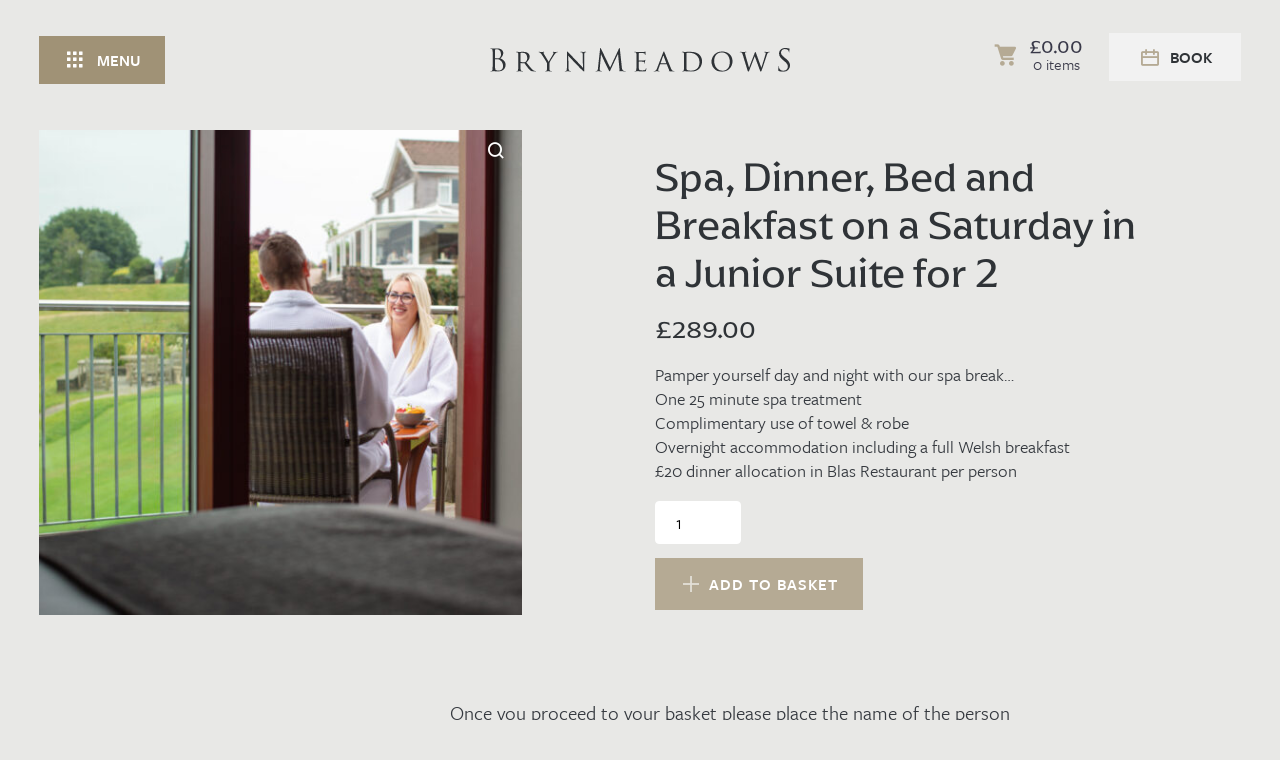

--- FILE ---
content_type: text/css
request_url: https://develop-brynmeadows2022.spindogs-dev7.co.uk/app/themes/v1/css/main.css?ver=1697530890
body_size: 36662
content:
@charset "UTF-8";
:root {
  --blue: #007bff;
  --indigo: #6610f2;
  --purple: #6f42c1;
  --pink: #e83e8c;
  --red: #dc3545;
  --orange: #fd7e14;
  --yellow: #ffc107;
  --green: #28a745;
  --teal: #20c997;
  --cyan: #17a2b8;
  --white: #fff;
  --gray: #6c757d;
  --gray-dark: #343a40;
  --primary: #007bff;
  --secondary: #6c757d;
  --success: #28a745;
  --info: #17a2b8;
  --warning: #ffc107;
  --danger: #dc3545;
  --light: #f8f9fa;
  --dark: #343a40;
  --breakpoint-xs: 0;
  --breakpoint-sm: 576px;
  --breakpoint-md: 768px;
  --breakpoint-lg: 992px;
  --breakpoint-xl: 1200px;
  --font-family-sans-serif: -apple-system, BlinkMacSystemFont, "Segoe UI", Roboto, "Helvetica Neue", Arial, "Noto Sans", "Liberation Sans", sans-serif, "Apple Color Emoji", "Segoe UI Emoji", "Segoe UI Symbol", "Noto Color Emoji";
  --font-family-monospace: SFMono-Regular, Menlo, Monaco, Consolas, "Liberation Mono", "Courier New", monospace;
}

.container,
.container-fluid,
.container-xl,
.container-lg,
.container-md,
.container-sm {
  width: 100%;
  padding-right: 15px;
  padding-left: 15px;
  margin-right: auto;
  margin-left: auto;
}

@media (min-width: 576px) {
  .container-sm, .container {
    max-width: 540px;
  }
}
@media (min-width: 768px) {
  .container-md, .container-sm, .container {
    max-width: 720px;
  }
}
@media (min-width: 992px) {
  .container-lg, .container-md, .container-sm, .container {
    max-width: 960px;
  }
}
@media (min-width: 1200px) {
  .container-xl, .container-lg, .container-md, .container-sm, .container {
    max-width: 1140px;
  }
}
.row {
  display: flex;
  flex-wrap: wrap;
  margin-right: -15px;
  margin-left: -15px;
}

.no-gutters {
  margin-right: 0;
  margin-left: 0;
}
.no-gutters > .col,
.no-gutters > [class*=col-] {
  padding-right: 0;
  padding-left: 0;
}

.col-xl,
.col-xl-auto, .col-xl-12, .col-xl-11, .col-xl-10, .col-xl-9, .col-xl-8, .col-xl-7, .col-xl-6, .col-xl-5, .col-xl-4, .col-xl-3, .col-xl-2, .col-xl-1, .col-lg,
.col-lg-auto, .col-lg-12, .col-lg-11, .col-lg-10, .col-lg-9, .col-lg-8, .col-lg-7, .col-lg-6, .col-lg-5, .col-lg-4, .col-lg-3, .col-lg-2, .col-lg-1, .col-md,
.col-md-auto, .col-md-12, .col-md-11, .col-md-10, .col-md-9, .col-md-8, .col-md-7, .col-md-6, .col-md-5, .col-md-4, .col-md-3, .col-md-2, .col-md-1, .col-sm,
.col-sm-auto, .col-sm-12, .col-sm-11, .col-sm-10, .col-sm-9, .col-sm-8, .col-sm-7, .col-sm-6, .col-sm-5, .col-sm-4, .col-sm-3, .col-sm-2, .col-sm-1, .col,
.col-auto, .col-12, .col-11, .col-10, .col-9, .col-8, .col-7, .col-6, .col-5, .col-4, .col-3, .col-2, .col-1 {
  position: relative;
  width: 100%;
  padding-right: 15px;
  padding-left: 15px;
}

.col {
  flex-basis: 0;
  flex-grow: 1;
  max-width: 100%;
}

.row-cols-1 > * {
  flex: 0 0 100%;
  max-width: 100%;
}

.row-cols-2 > * {
  flex: 0 0 50%;
  max-width: 50%;
}

.row-cols-3 > * {
  flex: 0 0 33.3333333333%;
  max-width: 33.3333333333%;
}

.row-cols-4 > * {
  flex: 0 0 25%;
  max-width: 25%;
}

.row-cols-5 > * {
  flex: 0 0 20%;
  max-width: 20%;
}

.row-cols-6 > * {
  flex: 0 0 16.6666666667%;
  max-width: 16.6666666667%;
}

.col-auto {
  flex: 0 0 auto;
  width: auto;
  max-width: 100%;
}

.col-1 {
  flex: 0 0 8.33333333%;
  max-width: 8.33333333%;
}

.col-2 {
  flex: 0 0 16.66666667%;
  max-width: 16.66666667%;
}

.col-3 {
  flex: 0 0 25%;
  max-width: 25%;
}

.col-4 {
  flex: 0 0 33.33333333%;
  max-width: 33.33333333%;
}

.col-5 {
  flex: 0 0 41.66666667%;
  max-width: 41.66666667%;
}

.col-6 {
  flex: 0 0 50%;
  max-width: 50%;
}

.col-7 {
  flex: 0 0 58.33333333%;
  max-width: 58.33333333%;
}

.col-8 {
  flex: 0 0 66.66666667%;
  max-width: 66.66666667%;
}

.col-9 {
  flex: 0 0 75%;
  max-width: 75%;
}

.col-10 {
  flex: 0 0 83.33333333%;
  max-width: 83.33333333%;
}

.col-11 {
  flex: 0 0 91.66666667%;
  max-width: 91.66666667%;
}

.col-12 {
  flex: 0 0 100%;
  max-width: 100%;
}

.order-first {
  order: -1;
}

.order-last {
  order: 13;
}

.order-0 {
  order: 0;
}

.order-1 {
  order: 1;
}

.order-2 {
  order: 2;
}

.order-3 {
  order: 3;
}

.order-4 {
  order: 4;
}

.order-5 {
  order: 5;
}

.order-6 {
  order: 6;
}

.order-7 {
  order: 7;
}

.order-8 {
  order: 8;
}

.order-9 {
  order: 9;
}

.order-10 {
  order: 10;
}

.order-11 {
  order: 11;
}

.order-12 {
  order: 12;
}

.offset-1 {
  margin-left: 8.33333333%;
}

.offset-2 {
  margin-left: 16.66666667%;
}

.offset-3 {
  margin-left: 25%;
}

.offset-4 {
  margin-left: 33.33333333%;
}

.offset-5 {
  margin-left: 41.66666667%;
}

.offset-6 {
  margin-left: 50%;
}

.offset-7 {
  margin-left: 58.33333333%;
}

.offset-8 {
  margin-left: 66.66666667%;
}

.offset-9 {
  margin-left: 75%;
}

.offset-10 {
  margin-left: 83.33333333%;
}

.offset-11 {
  margin-left: 91.66666667%;
}

@media (min-width: 576px) {
  .col-sm {
    flex-basis: 0;
    flex-grow: 1;
    max-width: 100%;
  }

  .row-cols-sm-1 > * {
    flex: 0 0 100%;
    max-width: 100%;
  }

  .row-cols-sm-2 > * {
    flex: 0 0 50%;
    max-width: 50%;
  }

  .row-cols-sm-3 > * {
    flex: 0 0 33.3333333333%;
    max-width: 33.3333333333%;
  }

  .row-cols-sm-4 > * {
    flex: 0 0 25%;
    max-width: 25%;
  }

  .row-cols-sm-5 > * {
    flex: 0 0 20%;
    max-width: 20%;
  }

  .row-cols-sm-6 > * {
    flex: 0 0 16.6666666667%;
    max-width: 16.6666666667%;
  }

  .col-sm-auto {
    flex: 0 0 auto;
    width: auto;
    max-width: 100%;
  }

  .col-sm-1 {
    flex: 0 0 8.33333333%;
    max-width: 8.33333333%;
  }

  .col-sm-2 {
    flex: 0 0 16.66666667%;
    max-width: 16.66666667%;
  }

  .col-sm-3 {
    flex: 0 0 25%;
    max-width: 25%;
  }

  .col-sm-4 {
    flex: 0 0 33.33333333%;
    max-width: 33.33333333%;
  }

  .col-sm-5 {
    flex: 0 0 41.66666667%;
    max-width: 41.66666667%;
  }

  .col-sm-6 {
    flex: 0 0 50%;
    max-width: 50%;
  }

  .col-sm-7 {
    flex: 0 0 58.33333333%;
    max-width: 58.33333333%;
  }

  .col-sm-8 {
    flex: 0 0 66.66666667%;
    max-width: 66.66666667%;
  }

  .col-sm-9 {
    flex: 0 0 75%;
    max-width: 75%;
  }

  .col-sm-10 {
    flex: 0 0 83.33333333%;
    max-width: 83.33333333%;
  }

  .col-sm-11 {
    flex: 0 0 91.66666667%;
    max-width: 91.66666667%;
  }

  .col-sm-12 {
    flex: 0 0 100%;
    max-width: 100%;
  }

  .order-sm-first {
    order: -1;
  }

  .order-sm-last {
    order: 13;
  }

  .order-sm-0 {
    order: 0;
  }

  .order-sm-1 {
    order: 1;
  }

  .order-sm-2 {
    order: 2;
  }

  .order-sm-3 {
    order: 3;
  }

  .order-sm-4 {
    order: 4;
  }

  .order-sm-5 {
    order: 5;
  }

  .order-sm-6 {
    order: 6;
  }

  .order-sm-7 {
    order: 7;
  }

  .order-sm-8 {
    order: 8;
  }

  .order-sm-9 {
    order: 9;
  }

  .order-sm-10 {
    order: 10;
  }

  .order-sm-11 {
    order: 11;
  }

  .order-sm-12 {
    order: 12;
  }

  .offset-sm-0 {
    margin-left: 0;
  }

  .offset-sm-1 {
    margin-left: 8.33333333%;
  }

  .offset-sm-2 {
    margin-left: 16.66666667%;
  }

  .offset-sm-3 {
    margin-left: 25%;
  }

  .offset-sm-4 {
    margin-left: 33.33333333%;
  }

  .offset-sm-5 {
    margin-left: 41.66666667%;
  }

  .offset-sm-6 {
    margin-left: 50%;
  }

  .offset-sm-7 {
    margin-left: 58.33333333%;
  }

  .offset-sm-8 {
    margin-left: 66.66666667%;
  }

  .offset-sm-9 {
    margin-left: 75%;
  }

  .offset-sm-10 {
    margin-left: 83.33333333%;
  }

  .offset-sm-11 {
    margin-left: 91.66666667%;
  }
}
@media (min-width: 768px) {
  .col-md {
    flex-basis: 0;
    flex-grow: 1;
    max-width: 100%;
  }

  .row-cols-md-1 > * {
    flex: 0 0 100%;
    max-width: 100%;
  }

  .row-cols-md-2 > * {
    flex: 0 0 50%;
    max-width: 50%;
  }

  .row-cols-md-3 > * {
    flex: 0 0 33.3333333333%;
    max-width: 33.3333333333%;
  }

  .row-cols-md-4 > * {
    flex: 0 0 25%;
    max-width: 25%;
  }

  .row-cols-md-5 > * {
    flex: 0 0 20%;
    max-width: 20%;
  }

  .row-cols-md-6 > * {
    flex: 0 0 16.6666666667%;
    max-width: 16.6666666667%;
  }

  .col-md-auto {
    flex: 0 0 auto;
    width: auto;
    max-width: 100%;
  }

  .col-md-1 {
    flex: 0 0 8.33333333%;
    max-width: 8.33333333%;
  }

  .col-md-2 {
    flex: 0 0 16.66666667%;
    max-width: 16.66666667%;
  }

  .col-md-3 {
    flex: 0 0 25%;
    max-width: 25%;
  }

  .col-md-4 {
    flex: 0 0 33.33333333%;
    max-width: 33.33333333%;
  }

  .col-md-5 {
    flex: 0 0 41.66666667%;
    max-width: 41.66666667%;
  }

  .col-md-6 {
    flex: 0 0 50%;
    max-width: 50%;
  }

  .col-md-7 {
    flex: 0 0 58.33333333%;
    max-width: 58.33333333%;
  }

  .col-md-8 {
    flex: 0 0 66.66666667%;
    max-width: 66.66666667%;
  }

  .col-md-9 {
    flex: 0 0 75%;
    max-width: 75%;
  }

  .col-md-10 {
    flex: 0 0 83.33333333%;
    max-width: 83.33333333%;
  }

  .col-md-11 {
    flex: 0 0 91.66666667%;
    max-width: 91.66666667%;
  }

  .col-md-12 {
    flex: 0 0 100%;
    max-width: 100%;
  }

  .order-md-first {
    order: -1;
  }

  .order-md-last {
    order: 13;
  }

  .order-md-0 {
    order: 0;
  }

  .order-md-1 {
    order: 1;
  }

  .order-md-2 {
    order: 2;
  }

  .order-md-3 {
    order: 3;
  }

  .order-md-4 {
    order: 4;
  }

  .order-md-5 {
    order: 5;
  }

  .order-md-6 {
    order: 6;
  }

  .order-md-7 {
    order: 7;
  }

  .order-md-8 {
    order: 8;
  }

  .order-md-9 {
    order: 9;
  }

  .order-md-10 {
    order: 10;
  }

  .order-md-11 {
    order: 11;
  }

  .order-md-12 {
    order: 12;
  }

  .offset-md-0 {
    margin-left: 0;
  }

  .offset-md-1 {
    margin-left: 8.33333333%;
  }

  .offset-md-2 {
    margin-left: 16.66666667%;
  }

  .offset-md-3 {
    margin-left: 25%;
  }

  .offset-md-4 {
    margin-left: 33.33333333%;
  }

  .offset-md-5 {
    margin-left: 41.66666667%;
  }

  .offset-md-6 {
    margin-left: 50%;
  }

  .offset-md-7 {
    margin-left: 58.33333333%;
  }

  .offset-md-8 {
    margin-left: 66.66666667%;
  }

  .offset-md-9 {
    margin-left: 75%;
  }

  .offset-md-10 {
    margin-left: 83.33333333%;
  }

  .offset-md-11 {
    margin-left: 91.66666667%;
  }
}
@media (min-width: 992px) {
  .col-lg {
    flex-basis: 0;
    flex-grow: 1;
    max-width: 100%;
  }

  .row-cols-lg-1 > * {
    flex: 0 0 100%;
    max-width: 100%;
  }

  .row-cols-lg-2 > * {
    flex: 0 0 50%;
    max-width: 50%;
  }

  .row-cols-lg-3 > * {
    flex: 0 0 33.3333333333%;
    max-width: 33.3333333333%;
  }

  .row-cols-lg-4 > * {
    flex: 0 0 25%;
    max-width: 25%;
  }

  .row-cols-lg-5 > * {
    flex: 0 0 20%;
    max-width: 20%;
  }

  .row-cols-lg-6 > * {
    flex: 0 0 16.6666666667%;
    max-width: 16.6666666667%;
  }

  .col-lg-auto {
    flex: 0 0 auto;
    width: auto;
    max-width: 100%;
  }

  .col-lg-1 {
    flex: 0 0 8.33333333%;
    max-width: 8.33333333%;
  }

  .col-lg-2 {
    flex: 0 0 16.66666667%;
    max-width: 16.66666667%;
  }

  .col-lg-3 {
    flex: 0 0 25%;
    max-width: 25%;
  }

  .col-lg-4 {
    flex: 0 0 33.33333333%;
    max-width: 33.33333333%;
  }

  .col-lg-5 {
    flex: 0 0 41.66666667%;
    max-width: 41.66666667%;
  }

  .col-lg-6 {
    flex: 0 0 50%;
    max-width: 50%;
  }

  .col-lg-7 {
    flex: 0 0 58.33333333%;
    max-width: 58.33333333%;
  }

  .col-lg-8 {
    flex: 0 0 66.66666667%;
    max-width: 66.66666667%;
  }

  .col-lg-9 {
    flex: 0 0 75%;
    max-width: 75%;
  }

  .col-lg-10 {
    flex: 0 0 83.33333333%;
    max-width: 83.33333333%;
  }

  .col-lg-11 {
    flex: 0 0 91.66666667%;
    max-width: 91.66666667%;
  }

  .col-lg-12 {
    flex: 0 0 100%;
    max-width: 100%;
  }

  .order-lg-first {
    order: -1;
  }

  .order-lg-last {
    order: 13;
  }

  .order-lg-0 {
    order: 0;
  }

  .order-lg-1 {
    order: 1;
  }

  .order-lg-2 {
    order: 2;
  }

  .order-lg-3 {
    order: 3;
  }

  .order-lg-4 {
    order: 4;
  }

  .order-lg-5 {
    order: 5;
  }

  .order-lg-6 {
    order: 6;
  }

  .order-lg-7 {
    order: 7;
  }

  .order-lg-8 {
    order: 8;
  }

  .order-lg-9 {
    order: 9;
  }

  .order-lg-10 {
    order: 10;
  }

  .order-lg-11 {
    order: 11;
  }

  .order-lg-12 {
    order: 12;
  }

  .offset-lg-0 {
    margin-left: 0;
  }

  .offset-lg-1 {
    margin-left: 8.33333333%;
  }

  .offset-lg-2 {
    margin-left: 16.66666667%;
  }

  .offset-lg-3 {
    margin-left: 25%;
  }

  .offset-lg-4 {
    margin-left: 33.33333333%;
  }

  .offset-lg-5 {
    margin-left: 41.66666667%;
  }

  .offset-lg-6 {
    margin-left: 50%;
  }

  .offset-lg-7 {
    margin-left: 58.33333333%;
  }

  .offset-lg-8 {
    margin-left: 66.66666667%;
  }

  .offset-lg-9 {
    margin-left: 75%;
  }

  .offset-lg-10 {
    margin-left: 83.33333333%;
  }

  .offset-lg-11 {
    margin-left: 91.66666667%;
  }
}
@media (min-width: 1200px) {
  .col-xl {
    flex-basis: 0;
    flex-grow: 1;
    max-width: 100%;
  }

  .row-cols-xl-1 > * {
    flex: 0 0 100%;
    max-width: 100%;
  }

  .row-cols-xl-2 > * {
    flex: 0 0 50%;
    max-width: 50%;
  }

  .row-cols-xl-3 > * {
    flex: 0 0 33.3333333333%;
    max-width: 33.3333333333%;
  }

  .row-cols-xl-4 > * {
    flex: 0 0 25%;
    max-width: 25%;
  }

  .row-cols-xl-5 > * {
    flex: 0 0 20%;
    max-width: 20%;
  }

  .row-cols-xl-6 > * {
    flex: 0 0 16.6666666667%;
    max-width: 16.6666666667%;
  }

  .col-xl-auto {
    flex: 0 0 auto;
    width: auto;
    max-width: 100%;
  }

  .col-xl-1 {
    flex: 0 0 8.33333333%;
    max-width: 8.33333333%;
  }

  .col-xl-2 {
    flex: 0 0 16.66666667%;
    max-width: 16.66666667%;
  }

  .col-xl-3 {
    flex: 0 0 25%;
    max-width: 25%;
  }

  .col-xl-4 {
    flex: 0 0 33.33333333%;
    max-width: 33.33333333%;
  }

  .col-xl-5 {
    flex: 0 0 41.66666667%;
    max-width: 41.66666667%;
  }

  .col-xl-6 {
    flex: 0 0 50%;
    max-width: 50%;
  }

  .col-xl-7 {
    flex: 0 0 58.33333333%;
    max-width: 58.33333333%;
  }

  .col-xl-8 {
    flex: 0 0 66.66666667%;
    max-width: 66.66666667%;
  }

  .col-xl-9 {
    flex: 0 0 75%;
    max-width: 75%;
  }

  .col-xl-10 {
    flex: 0 0 83.33333333%;
    max-width: 83.33333333%;
  }

  .col-xl-11 {
    flex: 0 0 91.66666667%;
    max-width: 91.66666667%;
  }

  .col-xl-12 {
    flex: 0 0 100%;
    max-width: 100%;
  }

  .order-xl-first {
    order: -1;
  }

  .order-xl-last {
    order: 13;
  }

  .order-xl-0 {
    order: 0;
  }

  .order-xl-1 {
    order: 1;
  }

  .order-xl-2 {
    order: 2;
  }

  .order-xl-3 {
    order: 3;
  }

  .order-xl-4 {
    order: 4;
  }

  .order-xl-5 {
    order: 5;
  }

  .order-xl-6 {
    order: 6;
  }

  .order-xl-7 {
    order: 7;
  }

  .order-xl-8 {
    order: 8;
  }

  .order-xl-9 {
    order: 9;
  }

  .order-xl-10 {
    order: 10;
  }

  .order-xl-11 {
    order: 11;
  }

  .order-xl-12 {
    order: 12;
  }

  .offset-xl-0 {
    margin-left: 0;
  }

  .offset-xl-1 {
    margin-left: 8.33333333%;
  }

  .offset-xl-2 {
    margin-left: 16.66666667%;
  }

  .offset-xl-3 {
    margin-left: 25%;
  }

  .offset-xl-4 {
    margin-left: 33.33333333%;
  }

  .offset-xl-5 {
    margin-left: 41.66666667%;
  }

  .offset-xl-6 {
    margin-left: 50%;
  }

  .offset-xl-7 {
    margin-left: 58.33333333%;
  }

  .offset-xl-8 {
    margin-left: 66.66666667%;
  }

  .offset-xl-9 {
    margin-left: 75%;
  }

  .offset-xl-10 {
    margin-left: 83.33333333%;
  }

  .offset-xl-11 {
    margin-left: 91.66666667%;
  }
}
.align-baseline {
  vertical-align: baseline !important;
}

.align-top {
  vertical-align: top !important;
}

.align-middle {
  vertical-align: middle !important;
}

.align-bottom {
  vertical-align: bottom !important;
}

.align-text-bottom {
  vertical-align: text-bottom !important;
}

.align-text-top {
  vertical-align: text-top !important;
}

.bg-primary {
  background-color: #007bff !important;
}

a.bg-primary:hover, a.bg-primary:focus,
button.bg-primary:hover,
button.bg-primary:focus {
  background-color: #0062cc !important;
}

.bg-secondary {
  background-color: #6c757d !important;
}

a.bg-secondary:hover, a.bg-secondary:focus,
button.bg-secondary:hover,
button.bg-secondary:focus {
  background-color: #545b62 !important;
}

.bg-success {
  background-color: #28a745 !important;
}

a.bg-success:hover, a.bg-success:focus,
button.bg-success:hover,
button.bg-success:focus {
  background-color: #1e7e34 !important;
}

.bg-info {
  background-color: #17a2b8 !important;
}

a.bg-info:hover, a.bg-info:focus,
button.bg-info:hover,
button.bg-info:focus {
  background-color: #117a8b !important;
}

.bg-warning {
  background-color: #ffc107 !important;
}

a.bg-warning:hover, a.bg-warning:focus,
button.bg-warning:hover,
button.bg-warning:focus {
  background-color: #d39e00 !important;
}

.bg-danger {
  background-color: #dc3545 !important;
}

a.bg-danger:hover, a.bg-danger:focus,
button.bg-danger:hover,
button.bg-danger:focus {
  background-color: #bd2130 !important;
}

.bg-light {
  background-color: #f8f9fa !important;
}

a.bg-light:hover, a.bg-light:focus,
button.bg-light:hover,
button.bg-light:focus {
  background-color: #dae0e5 !important;
}

.bg-dark {
  background-color: #343a40 !important;
}

a.bg-dark:hover, a.bg-dark:focus,
button.bg-dark:hover,
button.bg-dark:focus {
  background-color: #1d2124 !important;
}

.bg-white {
  background-color: #fff !important;
}

.bg-transparent {
  background-color: transparent !important;
}

.border {
  border: 1px solid #dee2e6 !important;
}

.border-top {
  border-top: 1px solid #dee2e6 !important;
}

.border-right {
  border-right: 1px solid #dee2e6 !important;
}

.border-bottom {
  border-bottom: 1px solid #dee2e6 !important;
}

.border-left {
  border-left: 1px solid #dee2e6 !important;
}

.border-0 {
  border: 0 !important;
}

.border-top-0 {
  border-top: 0 !important;
}

.border-right-0 {
  border-right: 0 !important;
}

.border-bottom-0 {
  border-bottom: 0 !important;
}

.border-left-0 {
  border-left: 0 !important;
}

.border-primary {
  border-color: #007bff !important;
}

.border-secondary {
  border-color: #6c757d !important;
}

.border-success {
  border-color: #28a745 !important;
}

.border-info {
  border-color: #17a2b8 !important;
}

.border-warning {
  border-color: #ffc107 !important;
}

.border-danger {
  border-color: #dc3545 !important;
}

.border-light {
  border-color: #f8f9fa !important;
}

.border-dark {
  border-color: #343a40 !important;
}

.border-white {
  border-color: #fff !important;
}

.rounded-sm {
  border-radius: 0.2rem !important;
}

.rounded {
  border-radius: 0.25rem !important;
}

.rounded-top {
  border-top-left-radius: 0.25rem !important;
  border-top-right-radius: 0.25rem !important;
}

.rounded-right {
  border-top-right-radius: 0.25rem !important;
  border-bottom-right-radius: 0.25rem !important;
}

.rounded-bottom {
  border-bottom-right-radius: 0.25rem !important;
  border-bottom-left-radius: 0.25rem !important;
}

.rounded-left {
  border-top-left-radius: 0.25rem !important;
  border-bottom-left-radius: 0.25rem !important;
}

.rounded-lg {
  border-radius: 0.3rem !important;
}

.rounded-circle {
  border-radius: 50% !important;
}

.rounded-pill {
  border-radius: 50rem !important;
}

.rounded-0 {
  border-radius: 0 !important;
}

.clearfix::after {
  display: block;
  clear: both;
  content: "";
}

.d-none {
  display: none !important;
}

.d-inline {
  display: inline !important;
}

.d-inline-block {
  display: inline-block !important;
}

.d-block {
  display: block !important;
}

.d-table {
  display: table !important;
}

.d-table-row {
  display: table-row !important;
}

.d-table-cell {
  display: table-cell !important;
}

.d-flex {
  display: flex !important;
}

.d-inline-flex {
  display: inline-flex !important;
}

@media (min-width: 576px) {
  .d-sm-none {
    display: none !important;
  }

  .d-sm-inline {
    display: inline !important;
  }

  .d-sm-inline-block {
    display: inline-block !important;
  }

  .d-sm-block {
    display: block !important;
  }

  .d-sm-table {
    display: table !important;
  }

  .d-sm-table-row {
    display: table-row !important;
  }

  .d-sm-table-cell {
    display: table-cell !important;
  }

  .d-sm-flex {
    display: flex !important;
  }

  .d-sm-inline-flex {
    display: inline-flex !important;
  }
}
@media (min-width: 768px) {
  .d-md-none {
    display: none !important;
  }

  .d-md-inline {
    display: inline !important;
  }

  .d-md-inline-block {
    display: inline-block !important;
  }

  .d-md-block {
    display: block !important;
  }

  .d-md-table {
    display: table !important;
  }

  .d-md-table-row {
    display: table-row !important;
  }

  .d-md-table-cell {
    display: table-cell !important;
  }

  .d-md-flex {
    display: flex !important;
  }

  .d-md-inline-flex {
    display: inline-flex !important;
  }
}
@media (min-width: 992px) {
  .d-lg-none {
    display: none !important;
  }

  .d-lg-inline {
    display: inline !important;
  }

  .d-lg-inline-block {
    display: inline-block !important;
  }

  .d-lg-block {
    display: block !important;
  }

  .d-lg-table {
    display: table !important;
  }

  .d-lg-table-row {
    display: table-row !important;
  }

  .d-lg-table-cell {
    display: table-cell !important;
  }

  .d-lg-flex {
    display: flex !important;
  }

  .d-lg-inline-flex {
    display: inline-flex !important;
  }
}
@media (min-width: 1200px) {
  .d-xl-none {
    display: none !important;
  }

  .d-xl-inline {
    display: inline !important;
  }

  .d-xl-inline-block {
    display: inline-block !important;
  }

  .d-xl-block {
    display: block !important;
  }

  .d-xl-table {
    display: table !important;
  }

  .d-xl-table-row {
    display: table-row !important;
  }

  .d-xl-table-cell {
    display: table-cell !important;
  }

  .d-xl-flex {
    display: flex !important;
  }

  .d-xl-inline-flex {
    display: inline-flex !important;
  }
}
@media print {
  .d-print-none {
    display: none !important;
  }

  .d-print-inline {
    display: inline !important;
  }

  .d-print-inline-block {
    display: inline-block !important;
  }

  .d-print-block {
    display: block !important;
  }

  .d-print-table {
    display: table !important;
  }

  .d-print-table-row {
    display: table-row !important;
  }

  .d-print-table-cell {
    display: table-cell !important;
  }

  .d-print-flex {
    display: flex !important;
  }

  .d-print-inline-flex {
    display: inline-flex !important;
  }
}
.embed-responsive {
  position: relative;
  display: block;
  width: 100%;
  padding: 0;
  overflow: hidden;
}
.embed-responsive::before {
  display: block;
  content: "";
}
.embed-responsive .embed-responsive-item,
.embed-responsive iframe,
.embed-responsive embed,
.embed-responsive object,
.embed-responsive video {
  position: absolute;
  top: 0;
  bottom: 0;
  left: 0;
  width: 100%;
  height: 100%;
  border: 0;
}

.embed-responsive-21by9::before {
  padding-top: 42.85714286%;
}

.embed-responsive-16by9::before {
  padding-top: 56.25%;
}

.embed-responsive-4by3::before {
  padding-top: 75%;
}

.embed-responsive-1by1::before {
  padding-top: 100%;
}

.flex-row {
  flex-direction: row !important;
}

.flex-column {
  flex-direction: column !important;
}

.flex-row-reverse {
  flex-direction: row-reverse !important;
}

.flex-column-reverse {
  flex-direction: column-reverse !important;
}

.flex-wrap {
  flex-wrap: wrap !important;
}

.flex-nowrap {
  flex-wrap: nowrap !important;
}

.flex-wrap-reverse {
  flex-wrap: wrap-reverse !important;
}

.flex-fill {
  flex: 1 1 auto !important;
}

.flex-grow-0 {
  flex-grow: 0 !important;
}

.flex-grow-1 {
  flex-grow: 1 !important;
}

.flex-shrink-0 {
  flex-shrink: 0 !important;
}

.flex-shrink-1 {
  flex-shrink: 1 !important;
}

.justify-content-start {
  justify-content: flex-start !important;
}

.justify-content-end {
  justify-content: flex-end !important;
}

.justify-content-center {
  justify-content: center !important;
}

.justify-content-between {
  justify-content: space-between !important;
}

.justify-content-around {
  justify-content: space-around !important;
}

.align-items-start {
  align-items: flex-start !important;
}

.align-items-end {
  align-items: flex-end !important;
}

.align-items-center {
  align-items: center !important;
}

.align-items-baseline {
  align-items: baseline !important;
}

.align-items-stretch {
  align-items: stretch !important;
}

.align-content-start {
  align-content: flex-start !important;
}

.align-content-end {
  align-content: flex-end !important;
}

.align-content-center {
  align-content: center !important;
}

.align-content-between {
  align-content: space-between !important;
}

.align-content-around {
  align-content: space-around !important;
}

.align-content-stretch {
  align-content: stretch !important;
}

.align-self-auto {
  align-self: auto !important;
}

.align-self-start {
  align-self: flex-start !important;
}

.align-self-end {
  align-self: flex-end !important;
}

.align-self-center {
  align-self: center !important;
}

.align-self-baseline {
  align-self: baseline !important;
}

.align-self-stretch {
  align-self: stretch !important;
}

@media (min-width: 576px) {
  .flex-sm-row {
    flex-direction: row !important;
  }

  .flex-sm-column {
    flex-direction: column !important;
  }

  .flex-sm-row-reverse {
    flex-direction: row-reverse !important;
  }

  .flex-sm-column-reverse {
    flex-direction: column-reverse !important;
  }

  .flex-sm-wrap {
    flex-wrap: wrap !important;
  }

  .flex-sm-nowrap {
    flex-wrap: nowrap !important;
  }

  .flex-sm-wrap-reverse {
    flex-wrap: wrap-reverse !important;
  }

  .flex-sm-fill {
    flex: 1 1 auto !important;
  }

  .flex-sm-grow-0 {
    flex-grow: 0 !important;
  }

  .flex-sm-grow-1 {
    flex-grow: 1 !important;
  }

  .flex-sm-shrink-0 {
    flex-shrink: 0 !important;
  }

  .flex-sm-shrink-1 {
    flex-shrink: 1 !important;
  }

  .justify-content-sm-start {
    justify-content: flex-start !important;
  }

  .justify-content-sm-end {
    justify-content: flex-end !important;
  }

  .justify-content-sm-center {
    justify-content: center !important;
  }

  .justify-content-sm-between {
    justify-content: space-between !important;
  }

  .justify-content-sm-around {
    justify-content: space-around !important;
  }

  .align-items-sm-start {
    align-items: flex-start !important;
  }

  .align-items-sm-end {
    align-items: flex-end !important;
  }

  .align-items-sm-center {
    align-items: center !important;
  }

  .align-items-sm-baseline {
    align-items: baseline !important;
  }

  .align-items-sm-stretch {
    align-items: stretch !important;
  }

  .align-content-sm-start {
    align-content: flex-start !important;
  }

  .align-content-sm-end {
    align-content: flex-end !important;
  }

  .align-content-sm-center {
    align-content: center !important;
  }

  .align-content-sm-between {
    align-content: space-between !important;
  }

  .align-content-sm-around {
    align-content: space-around !important;
  }

  .align-content-sm-stretch {
    align-content: stretch !important;
  }

  .align-self-sm-auto {
    align-self: auto !important;
  }

  .align-self-sm-start {
    align-self: flex-start !important;
  }

  .align-self-sm-end {
    align-self: flex-end !important;
  }

  .align-self-sm-center {
    align-self: center !important;
  }

  .align-self-sm-baseline {
    align-self: baseline !important;
  }

  .align-self-sm-stretch {
    align-self: stretch !important;
  }
}
@media (min-width: 768px) {
  .flex-md-row {
    flex-direction: row !important;
  }

  .flex-md-column {
    flex-direction: column !important;
  }

  .flex-md-row-reverse {
    flex-direction: row-reverse !important;
  }

  .flex-md-column-reverse {
    flex-direction: column-reverse !important;
  }

  .flex-md-wrap {
    flex-wrap: wrap !important;
  }

  .flex-md-nowrap {
    flex-wrap: nowrap !important;
  }

  .flex-md-wrap-reverse {
    flex-wrap: wrap-reverse !important;
  }

  .flex-md-fill {
    flex: 1 1 auto !important;
  }

  .flex-md-grow-0 {
    flex-grow: 0 !important;
  }

  .flex-md-grow-1 {
    flex-grow: 1 !important;
  }

  .flex-md-shrink-0 {
    flex-shrink: 0 !important;
  }

  .flex-md-shrink-1 {
    flex-shrink: 1 !important;
  }

  .justify-content-md-start {
    justify-content: flex-start !important;
  }

  .justify-content-md-end {
    justify-content: flex-end !important;
  }

  .justify-content-md-center {
    justify-content: center !important;
  }

  .justify-content-md-between {
    justify-content: space-between !important;
  }

  .justify-content-md-around {
    justify-content: space-around !important;
  }

  .align-items-md-start {
    align-items: flex-start !important;
  }

  .align-items-md-end {
    align-items: flex-end !important;
  }

  .align-items-md-center {
    align-items: center !important;
  }

  .align-items-md-baseline {
    align-items: baseline !important;
  }

  .align-items-md-stretch {
    align-items: stretch !important;
  }

  .align-content-md-start {
    align-content: flex-start !important;
  }

  .align-content-md-end {
    align-content: flex-end !important;
  }

  .align-content-md-center {
    align-content: center !important;
  }

  .align-content-md-between {
    align-content: space-between !important;
  }

  .align-content-md-around {
    align-content: space-around !important;
  }

  .align-content-md-stretch {
    align-content: stretch !important;
  }

  .align-self-md-auto {
    align-self: auto !important;
  }

  .align-self-md-start {
    align-self: flex-start !important;
  }

  .align-self-md-end {
    align-self: flex-end !important;
  }

  .align-self-md-center {
    align-self: center !important;
  }

  .align-self-md-baseline {
    align-self: baseline !important;
  }

  .align-self-md-stretch {
    align-self: stretch !important;
  }
}
@media (min-width: 992px) {
  .flex-lg-row {
    flex-direction: row !important;
  }

  .flex-lg-column {
    flex-direction: column !important;
  }

  .flex-lg-row-reverse {
    flex-direction: row-reverse !important;
  }

  .flex-lg-column-reverse {
    flex-direction: column-reverse !important;
  }

  .flex-lg-wrap {
    flex-wrap: wrap !important;
  }

  .flex-lg-nowrap {
    flex-wrap: nowrap !important;
  }

  .flex-lg-wrap-reverse {
    flex-wrap: wrap-reverse !important;
  }

  .flex-lg-fill {
    flex: 1 1 auto !important;
  }

  .flex-lg-grow-0 {
    flex-grow: 0 !important;
  }

  .flex-lg-grow-1 {
    flex-grow: 1 !important;
  }

  .flex-lg-shrink-0 {
    flex-shrink: 0 !important;
  }

  .flex-lg-shrink-1 {
    flex-shrink: 1 !important;
  }

  .justify-content-lg-start {
    justify-content: flex-start !important;
  }

  .justify-content-lg-end {
    justify-content: flex-end !important;
  }

  .justify-content-lg-center {
    justify-content: center !important;
  }

  .justify-content-lg-between {
    justify-content: space-between !important;
  }

  .justify-content-lg-around {
    justify-content: space-around !important;
  }

  .align-items-lg-start {
    align-items: flex-start !important;
  }

  .align-items-lg-end {
    align-items: flex-end !important;
  }

  .align-items-lg-center {
    align-items: center !important;
  }

  .align-items-lg-baseline {
    align-items: baseline !important;
  }

  .align-items-lg-stretch {
    align-items: stretch !important;
  }

  .align-content-lg-start {
    align-content: flex-start !important;
  }

  .align-content-lg-end {
    align-content: flex-end !important;
  }

  .align-content-lg-center {
    align-content: center !important;
  }

  .align-content-lg-between {
    align-content: space-between !important;
  }

  .align-content-lg-around {
    align-content: space-around !important;
  }

  .align-content-lg-stretch {
    align-content: stretch !important;
  }

  .align-self-lg-auto {
    align-self: auto !important;
  }

  .align-self-lg-start {
    align-self: flex-start !important;
  }

  .align-self-lg-end {
    align-self: flex-end !important;
  }

  .align-self-lg-center {
    align-self: center !important;
  }

  .align-self-lg-baseline {
    align-self: baseline !important;
  }

  .align-self-lg-stretch {
    align-self: stretch !important;
  }
}
@media (min-width: 1200px) {
  .flex-xl-row {
    flex-direction: row !important;
  }

  .flex-xl-column {
    flex-direction: column !important;
  }

  .flex-xl-row-reverse {
    flex-direction: row-reverse !important;
  }

  .flex-xl-column-reverse {
    flex-direction: column-reverse !important;
  }

  .flex-xl-wrap {
    flex-wrap: wrap !important;
  }

  .flex-xl-nowrap {
    flex-wrap: nowrap !important;
  }

  .flex-xl-wrap-reverse {
    flex-wrap: wrap-reverse !important;
  }

  .flex-xl-fill {
    flex: 1 1 auto !important;
  }

  .flex-xl-grow-0 {
    flex-grow: 0 !important;
  }

  .flex-xl-grow-1 {
    flex-grow: 1 !important;
  }

  .flex-xl-shrink-0 {
    flex-shrink: 0 !important;
  }

  .flex-xl-shrink-1 {
    flex-shrink: 1 !important;
  }

  .justify-content-xl-start {
    justify-content: flex-start !important;
  }

  .justify-content-xl-end {
    justify-content: flex-end !important;
  }

  .justify-content-xl-center {
    justify-content: center !important;
  }

  .justify-content-xl-between {
    justify-content: space-between !important;
  }

  .justify-content-xl-around {
    justify-content: space-around !important;
  }

  .align-items-xl-start {
    align-items: flex-start !important;
  }

  .align-items-xl-end {
    align-items: flex-end !important;
  }

  .align-items-xl-center {
    align-items: center !important;
  }

  .align-items-xl-baseline {
    align-items: baseline !important;
  }

  .align-items-xl-stretch {
    align-items: stretch !important;
  }

  .align-content-xl-start {
    align-content: flex-start !important;
  }

  .align-content-xl-end {
    align-content: flex-end !important;
  }

  .align-content-xl-center {
    align-content: center !important;
  }

  .align-content-xl-between {
    align-content: space-between !important;
  }

  .align-content-xl-around {
    align-content: space-around !important;
  }

  .align-content-xl-stretch {
    align-content: stretch !important;
  }

  .align-self-xl-auto {
    align-self: auto !important;
  }

  .align-self-xl-start {
    align-self: flex-start !important;
  }

  .align-self-xl-end {
    align-self: flex-end !important;
  }

  .align-self-xl-center {
    align-self: center !important;
  }

  .align-self-xl-baseline {
    align-self: baseline !important;
  }

  .align-self-xl-stretch {
    align-self: stretch !important;
  }
}
.float-left {
  float: left !important;
}

.float-right {
  float: right !important;
}

.float-none {
  float: none !important;
}

@media (min-width: 576px) {
  .float-sm-left {
    float: left !important;
  }

  .float-sm-right {
    float: right !important;
  }

  .float-sm-none {
    float: none !important;
  }
}
@media (min-width: 768px) {
  .float-md-left {
    float: left !important;
  }

  .float-md-right {
    float: right !important;
  }

  .float-md-none {
    float: none !important;
  }
}
@media (min-width: 992px) {
  .float-lg-left {
    float: left !important;
  }

  .float-lg-right {
    float: right !important;
  }

  .float-lg-none {
    float: none !important;
  }
}
@media (min-width: 1200px) {
  .float-xl-left {
    float: left !important;
  }

  .float-xl-right {
    float: right !important;
  }

  .float-xl-none {
    float: none !important;
  }
}
.user-select-all {
  -webkit-user-select: all !important;
     -moz-user-select: all !important;
      -ms-user-select: all !important;
          user-select: all !important;
}

.user-select-auto {
  -webkit-user-select: auto !important;
     -moz-user-select: auto !important;
      -ms-user-select: auto !important;
          user-select: auto !important;
}

.user-select-none {
  -webkit-user-select: none !important;
     -moz-user-select: none !important;
      -ms-user-select: none !important;
          user-select: none !important;
}

.overflow-auto {
  overflow: auto !important;
}

.overflow-hidden {
  overflow: hidden !important;
}

.position-static {
  position: static !important;
}

.position-relative {
  position: relative !important;
}

.position-absolute {
  position: absolute !important;
}

.position-fixed {
  position: fixed !important;
}

.position-sticky {
  position: -webkit-sticky !important;
  position: sticky !important;
}

.fixed-top {
  position: fixed;
  top: 0;
  right: 0;
  left: 0;
  z-index: 1030;
}

.fixed-bottom {
  position: fixed;
  right: 0;
  bottom: 0;
  left: 0;
  z-index: 1030;
}

@supports ((position: -webkit-sticky) or (position: sticky)) {
  .sticky-top {
    position: -webkit-sticky;
    position: sticky;
    top: 0;
    z-index: 1020;
  }
}

.sr-only {
  position: absolute;
  width: 1px;
  height: 1px;
  padding: 0;
  margin: -1px;
  overflow: hidden;
  clip: rect(0, 0, 0, 0);
  white-space: nowrap;
  border: 0;
}

.sr-only-focusable:active, .sr-only-focusable:focus {
  position: static;
  width: auto;
  height: auto;
  overflow: visible;
  clip: auto;
  white-space: normal;
}

.shadow-sm {
  box-shadow: 0 0.125rem 0.25rem rgba(0, 0, 0, 0.075) !important;
}

.shadow {
  box-shadow: 0 0.5rem 1rem rgba(0, 0, 0, 0.15) !important;
}

.shadow-lg {
  box-shadow: 0 1rem 3rem rgba(0, 0, 0, 0.175) !important;
}

.shadow-none {
  box-shadow: none !important;
}

.w-25 {
  width: 25% !important;
}

.w-50 {
  width: 50% !important;
}

.w-75 {
  width: 75% !important;
}

.w-100 {
  width: 100% !important;
}

.w-auto {
  width: auto !important;
}

.h-25 {
  height: 25% !important;
}

.h-50 {
  height: 50% !important;
}

.h-75 {
  height: 75% !important;
}

.h-100 {
  height: 100% !important;
}

.h-auto {
  height: auto !important;
}

.mw-100 {
  max-width: 100% !important;
}

.mh-100 {
  max-height: 100% !important;
}

.min-vw-100 {
  min-width: 100vw !important;
}

.min-vh-100 {
  min-height: 100vh !important;
}

.vw-100 {
  width: 100vw !important;
}

.vh-100 {
  height: 100vh !important;
}

.m-0 {
  margin: 0 !important;
}

.mt-0,
.my-0 {
  margin-top: 0 !important;
}

.mr-0,
.mx-0 {
  margin-right: 0 !important;
}

.mb-0,
.my-0 {
  margin-bottom: 0 !important;
}

.ml-0,
.mx-0 {
  margin-left: 0 !important;
}

.m-1 {
  margin: 0.25rem !important;
}

.mt-1,
.my-1 {
  margin-top: 0.25rem !important;
}

.mr-1,
.mx-1 {
  margin-right: 0.25rem !important;
}

.mb-1,
.my-1 {
  margin-bottom: 0.25rem !important;
}

.ml-1,
.mx-1 {
  margin-left: 0.25rem !important;
}

.m-2 {
  margin: 0.5rem !important;
}

.mt-2,
.my-2 {
  margin-top: 0.5rem !important;
}

.mr-2,
.mx-2 {
  margin-right: 0.5rem !important;
}

.mb-2,
.my-2 {
  margin-bottom: 0.5rem !important;
}

.ml-2,
.mx-2 {
  margin-left: 0.5rem !important;
}

.m-3 {
  margin: 1rem !important;
}

.mt-3,
.my-3 {
  margin-top: 1rem !important;
}

.mr-3,
.mx-3 {
  margin-right: 1rem !important;
}

.mb-3,
.my-3 {
  margin-bottom: 1rem !important;
}

.ml-3,
.mx-3 {
  margin-left: 1rem !important;
}

.m-4 {
  margin: 1.5rem !important;
}

.mt-4,
.my-4 {
  margin-top: 1.5rem !important;
}

.mr-4,
.mx-4 {
  margin-right: 1.5rem !important;
}

.mb-4,
.my-4 {
  margin-bottom: 1.5rem !important;
}

.ml-4,
.mx-4 {
  margin-left: 1.5rem !important;
}

.m-5 {
  margin: 3rem !important;
}

.mt-5,
.my-5 {
  margin-top: 3rem !important;
}

.mr-5,
.mx-5 {
  margin-right: 3rem !important;
}

.mb-5,
.my-5 {
  margin-bottom: 3rem !important;
}

.ml-5,
.mx-5 {
  margin-left: 3rem !important;
}

.p-0 {
  padding: 0 !important;
}

.pt-0,
.py-0 {
  padding-top: 0 !important;
}

.pr-0,
.px-0 {
  padding-right: 0 !important;
}

.pb-0,
.py-0 {
  padding-bottom: 0 !important;
}

.pl-0,
.px-0 {
  padding-left: 0 !important;
}

.p-1 {
  padding: 0.25rem !important;
}

.pt-1,
.py-1 {
  padding-top: 0.25rem !important;
}

.pr-1,
.px-1 {
  padding-right: 0.25rem !important;
}

.pb-1,
.py-1 {
  padding-bottom: 0.25rem !important;
}

.pl-1,
.px-1 {
  padding-left: 0.25rem !important;
}

.p-2 {
  padding: 0.5rem !important;
}

.pt-2,
.py-2 {
  padding-top: 0.5rem !important;
}

.pr-2,
.px-2 {
  padding-right: 0.5rem !important;
}

.pb-2,
.py-2 {
  padding-bottom: 0.5rem !important;
}

.pl-2,
.px-2 {
  padding-left: 0.5rem !important;
}

.p-3 {
  padding: 1rem !important;
}

.pt-3,
.py-3 {
  padding-top: 1rem !important;
}

.pr-3,
.px-3 {
  padding-right: 1rem !important;
}

.pb-3,
.py-3 {
  padding-bottom: 1rem !important;
}

.pl-3,
.px-3 {
  padding-left: 1rem !important;
}

.p-4 {
  padding: 1.5rem !important;
}

.pt-4,
.py-4 {
  padding-top: 1.5rem !important;
}

.pr-4,
.px-4 {
  padding-right: 1.5rem !important;
}

.pb-4,
.py-4 {
  padding-bottom: 1.5rem !important;
}

.pl-4,
.px-4 {
  padding-left: 1.5rem !important;
}

.p-5 {
  padding: 3rem !important;
}

.pt-5,
.py-5 {
  padding-top: 3rem !important;
}

.pr-5,
.px-5 {
  padding-right: 3rem !important;
}

.pb-5,
.py-5 {
  padding-bottom: 3rem !important;
}

.pl-5,
.px-5 {
  padding-left: 3rem !important;
}

.m-n1 {
  margin: -0.25rem !important;
}

.mt-n1,
.my-n1 {
  margin-top: -0.25rem !important;
}

.mr-n1,
.mx-n1 {
  margin-right: -0.25rem !important;
}

.mb-n1,
.my-n1 {
  margin-bottom: -0.25rem !important;
}

.ml-n1,
.mx-n1 {
  margin-left: -0.25rem !important;
}

.m-n2 {
  margin: -0.5rem !important;
}

.mt-n2,
.my-n2 {
  margin-top: -0.5rem !important;
}

.mr-n2,
.mx-n2 {
  margin-right: -0.5rem !important;
}

.mb-n2,
.my-n2 {
  margin-bottom: -0.5rem !important;
}

.ml-n2,
.mx-n2 {
  margin-left: -0.5rem !important;
}

.m-n3 {
  margin: -1rem !important;
}

.mt-n3,
.my-n3 {
  margin-top: -1rem !important;
}

.mr-n3,
.mx-n3 {
  margin-right: -1rem !important;
}

.mb-n3,
.my-n3 {
  margin-bottom: -1rem !important;
}

.ml-n3,
.mx-n3 {
  margin-left: -1rem !important;
}

.m-n4 {
  margin: -1.5rem !important;
}

.mt-n4,
.my-n4 {
  margin-top: -1.5rem !important;
}

.mr-n4,
.mx-n4 {
  margin-right: -1.5rem !important;
}

.mb-n4,
.my-n4 {
  margin-bottom: -1.5rem !important;
}

.ml-n4,
.mx-n4 {
  margin-left: -1.5rem !important;
}

.m-n5 {
  margin: -3rem !important;
}

.mt-n5,
.my-n5 {
  margin-top: -3rem !important;
}

.mr-n5,
.mx-n5 {
  margin-right: -3rem !important;
}

.mb-n5,
.my-n5 {
  margin-bottom: -3rem !important;
}

.ml-n5,
.mx-n5 {
  margin-left: -3rem !important;
}

.m-auto {
  margin: auto !important;
}

.mt-auto,
.my-auto {
  margin-top: auto !important;
}

.mr-auto,
.mx-auto {
  margin-right: auto !important;
}

.mb-auto,
.my-auto {
  margin-bottom: auto !important;
}

.ml-auto,
.mx-auto {
  margin-left: auto !important;
}

@media (min-width: 576px) {
  .m-sm-0 {
    margin: 0 !important;
  }

  .mt-sm-0,
.my-sm-0 {
    margin-top: 0 !important;
  }

  .mr-sm-0,
.mx-sm-0 {
    margin-right: 0 !important;
  }

  .mb-sm-0,
.my-sm-0 {
    margin-bottom: 0 !important;
  }

  .ml-sm-0,
.mx-sm-0 {
    margin-left: 0 !important;
  }

  .m-sm-1 {
    margin: 0.25rem !important;
  }

  .mt-sm-1,
.my-sm-1 {
    margin-top: 0.25rem !important;
  }

  .mr-sm-1,
.mx-sm-1 {
    margin-right: 0.25rem !important;
  }

  .mb-sm-1,
.my-sm-1 {
    margin-bottom: 0.25rem !important;
  }

  .ml-sm-1,
.mx-sm-1 {
    margin-left: 0.25rem !important;
  }

  .m-sm-2 {
    margin: 0.5rem !important;
  }

  .mt-sm-2,
.my-sm-2 {
    margin-top: 0.5rem !important;
  }

  .mr-sm-2,
.mx-sm-2 {
    margin-right: 0.5rem !important;
  }

  .mb-sm-2,
.my-sm-2 {
    margin-bottom: 0.5rem !important;
  }

  .ml-sm-2,
.mx-sm-2 {
    margin-left: 0.5rem !important;
  }

  .m-sm-3 {
    margin: 1rem !important;
  }

  .mt-sm-3,
.my-sm-3 {
    margin-top: 1rem !important;
  }

  .mr-sm-3,
.mx-sm-3 {
    margin-right: 1rem !important;
  }

  .mb-sm-3,
.my-sm-3 {
    margin-bottom: 1rem !important;
  }

  .ml-sm-3,
.mx-sm-3 {
    margin-left: 1rem !important;
  }

  .m-sm-4 {
    margin: 1.5rem !important;
  }

  .mt-sm-4,
.my-sm-4 {
    margin-top: 1.5rem !important;
  }

  .mr-sm-4,
.mx-sm-4 {
    margin-right: 1.5rem !important;
  }

  .mb-sm-4,
.my-sm-4 {
    margin-bottom: 1.5rem !important;
  }

  .ml-sm-4,
.mx-sm-4 {
    margin-left: 1.5rem !important;
  }

  .m-sm-5 {
    margin: 3rem !important;
  }

  .mt-sm-5,
.my-sm-5 {
    margin-top: 3rem !important;
  }

  .mr-sm-5,
.mx-sm-5 {
    margin-right: 3rem !important;
  }

  .mb-sm-5,
.my-sm-5 {
    margin-bottom: 3rem !important;
  }

  .ml-sm-5,
.mx-sm-5 {
    margin-left: 3rem !important;
  }

  .p-sm-0 {
    padding: 0 !important;
  }

  .pt-sm-0,
.py-sm-0 {
    padding-top: 0 !important;
  }

  .pr-sm-0,
.px-sm-0 {
    padding-right: 0 !important;
  }

  .pb-sm-0,
.py-sm-0 {
    padding-bottom: 0 !important;
  }

  .pl-sm-0,
.px-sm-0 {
    padding-left: 0 !important;
  }

  .p-sm-1 {
    padding: 0.25rem !important;
  }

  .pt-sm-1,
.py-sm-1 {
    padding-top: 0.25rem !important;
  }

  .pr-sm-1,
.px-sm-1 {
    padding-right: 0.25rem !important;
  }

  .pb-sm-1,
.py-sm-1 {
    padding-bottom: 0.25rem !important;
  }

  .pl-sm-1,
.px-sm-1 {
    padding-left: 0.25rem !important;
  }

  .p-sm-2 {
    padding: 0.5rem !important;
  }

  .pt-sm-2,
.py-sm-2 {
    padding-top: 0.5rem !important;
  }

  .pr-sm-2,
.px-sm-2 {
    padding-right: 0.5rem !important;
  }

  .pb-sm-2,
.py-sm-2 {
    padding-bottom: 0.5rem !important;
  }

  .pl-sm-2,
.px-sm-2 {
    padding-left: 0.5rem !important;
  }

  .p-sm-3 {
    padding: 1rem !important;
  }

  .pt-sm-3,
.py-sm-3 {
    padding-top: 1rem !important;
  }

  .pr-sm-3,
.px-sm-3 {
    padding-right: 1rem !important;
  }

  .pb-sm-3,
.py-sm-3 {
    padding-bottom: 1rem !important;
  }

  .pl-sm-3,
.px-sm-3 {
    padding-left: 1rem !important;
  }

  .p-sm-4 {
    padding: 1.5rem !important;
  }

  .pt-sm-4,
.py-sm-4 {
    padding-top: 1.5rem !important;
  }

  .pr-sm-4,
.px-sm-4 {
    padding-right: 1.5rem !important;
  }

  .pb-sm-4,
.py-sm-4 {
    padding-bottom: 1.5rem !important;
  }

  .pl-sm-4,
.px-sm-4 {
    padding-left: 1.5rem !important;
  }

  .p-sm-5 {
    padding: 3rem !important;
  }

  .pt-sm-5,
.py-sm-5 {
    padding-top: 3rem !important;
  }

  .pr-sm-5,
.px-sm-5 {
    padding-right: 3rem !important;
  }

  .pb-sm-5,
.py-sm-5 {
    padding-bottom: 3rem !important;
  }

  .pl-sm-5,
.px-sm-5 {
    padding-left: 3rem !important;
  }

  .m-sm-n1 {
    margin: -0.25rem !important;
  }

  .mt-sm-n1,
.my-sm-n1 {
    margin-top: -0.25rem !important;
  }

  .mr-sm-n1,
.mx-sm-n1 {
    margin-right: -0.25rem !important;
  }

  .mb-sm-n1,
.my-sm-n1 {
    margin-bottom: -0.25rem !important;
  }

  .ml-sm-n1,
.mx-sm-n1 {
    margin-left: -0.25rem !important;
  }

  .m-sm-n2 {
    margin: -0.5rem !important;
  }

  .mt-sm-n2,
.my-sm-n2 {
    margin-top: -0.5rem !important;
  }

  .mr-sm-n2,
.mx-sm-n2 {
    margin-right: -0.5rem !important;
  }

  .mb-sm-n2,
.my-sm-n2 {
    margin-bottom: -0.5rem !important;
  }

  .ml-sm-n2,
.mx-sm-n2 {
    margin-left: -0.5rem !important;
  }

  .m-sm-n3 {
    margin: -1rem !important;
  }

  .mt-sm-n3,
.my-sm-n3 {
    margin-top: -1rem !important;
  }

  .mr-sm-n3,
.mx-sm-n3 {
    margin-right: -1rem !important;
  }

  .mb-sm-n3,
.my-sm-n3 {
    margin-bottom: -1rem !important;
  }

  .ml-sm-n3,
.mx-sm-n3 {
    margin-left: -1rem !important;
  }

  .m-sm-n4 {
    margin: -1.5rem !important;
  }

  .mt-sm-n4,
.my-sm-n4 {
    margin-top: -1.5rem !important;
  }

  .mr-sm-n4,
.mx-sm-n4 {
    margin-right: -1.5rem !important;
  }

  .mb-sm-n4,
.my-sm-n4 {
    margin-bottom: -1.5rem !important;
  }

  .ml-sm-n4,
.mx-sm-n4 {
    margin-left: -1.5rem !important;
  }

  .m-sm-n5 {
    margin: -3rem !important;
  }

  .mt-sm-n5,
.my-sm-n5 {
    margin-top: -3rem !important;
  }

  .mr-sm-n5,
.mx-sm-n5 {
    margin-right: -3rem !important;
  }

  .mb-sm-n5,
.my-sm-n5 {
    margin-bottom: -3rem !important;
  }

  .ml-sm-n5,
.mx-sm-n5 {
    margin-left: -3rem !important;
  }

  .m-sm-auto {
    margin: auto !important;
  }

  .mt-sm-auto,
.my-sm-auto {
    margin-top: auto !important;
  }

  .mr-sm-auto,
.mx-sm-auto {
    margin-right: auto !important;
  }

  .mb-sm-auto,
.my-sm-auto {
    margin-bottom: auto !important;
  }

  .ml-sm-auto,
.mx-sm-auto {
    margin-left: auto !important;
  }
}
@media (min-width: 768px) {
  .m-md-0 {
    margin: 0 !important;
  }

  .mt-md-0,
.my-md-0 {
    margin-top: 0 !important;
  }

  .mr-md-0,
.mx-md-0 {
    margin-right: 0 !important;
  }

  .mb-md-0,
.my-md-0 {
    margin-bottom: 0 !important;
  }

  .ml-md-0,
.mx-md-0 {
    margin-left: 0 !important;
  }

  .m-md-1 {
    margin: 0.25rem !important;
  }

  .mt-md-1,
.my-md-1 {
    margin-top: 0.25rem !important;
  }

  .mr-md-1,
.mx-md-1 {
    margin-right: 0.25rem !important;
  }

  .mb-md-1,
.my-md-1 {
    margin-bottom: 0.25rem !important;
  }

  .ml-md-1,
.mx-md-1 {
    margin-left: 0.25rem !important;
  }

  .m-md-2 {
    margin: 0.5rem !important;
  }

  .mt-md-2,
.my-md-2 {
    margin-top: 0.5rem !important;
  }

  .mr-md-2,
.mx-md-2 {
    margin-right: 0.5rem !important;
  }

  .mb-md-2,
.my-md-2 {
    margin-bottom: 0.5rem !important;
  }

  .ml-md-2,
.mx-md-2 {
    margin-left: 0.5rem !important;
  }

  .m-md-3 {
    margin: 1rem !important;
  }

  .mt-md-3,
.my-md-3 {
    margin-top: 1rem !important;
  }

  .mr-md-3,
.mx-md-3 {
    margin-right: 1rem !important;
  }

  .mb-md-3,
.my-md-3 {
    margin-bottom: 1rem !important;
  }

  .ml-md-3,
.mx-md-3 {
    margin-left: 1rem !important;
  }

  .m-md-4 {
    margin: 1.5rem !important;
  }

  .mt-md-4,
.my-md-4 {
    margin-top: 1.5rem !important;
  }

  .mr-md-4,
.mx-md-4 {
    margin-right: 1.5rem !important;
  }

  .mb-md-4,
.my-md-4 {
    margin-bottom: 1.5rem !important;
  }

  .ml-md-4,
.mx-md-4 {
    margin-left: 1.5rem !important;
  }

  .m-md-5 {
    margin: 3rem !important;
  }

  .mt-md-5,
.my-md-5 {
    margin-top: 3rem !important;
  }

  .mr-md-5,
.mx-md-5 {
    margin-right: 3rem !important;
  }

  .mb-md-5,
.my-md-5 {
    margin-bottom: 3rem !important;
  }

  .ml-md-5,
.mx-md-5 {
    margin-left: 3rem !important;
  }

  .p-md-0 {
    padding: 0 !important;
  }

  .pt-md-0,
.py-md-0 {
    padding-top: 0 !important;
  }

  .pr-md-0,
.px-md-0 {
    padding-right: 0 !important;
  }

  .pb-md-0,
.py-md-0 {
    padding-bottom: 0 !important;
  }

  .pl-md-0,
.px-md-0 {
    padding-left: 0 !important;
  }

  .p-md-1 {
    padding: 0.25rem !important;
  }

  .pt-md-1,
.py-md-1 {
    padding-top: 0.25rem !important;
  }

  .pr-md-1,
.px-md-1 {
    padding-right: 0.25rem !important;
  }

  .pb-md-1,
.py-md-1 {
    padding-bottom: 0.25rem !important;
  }

  .pl-md-1,
.px-md-1 {
    padding-left: 0.25rem !important;
  }

  .p-md-2 {
    padding: 0.5rem !important;
  }

  .pt-md-2,
.py-md-2 {
    padding-top: 0.5rem !important;
  }

  .pr-md-2,
.px-md-2 {
    padding-right: 0.5rem !important;
  }

  .pb-md-2,
.py-md-2 {
    padding-bottom: 0.5rem !important;
  }

  .pl-md-2,
.px-md-2 {
    padding-left: 0.5rem !important;
  }

  .p-md-3 {
    padding: 1rem !important;
  }

  .pt-md-3,
.py-md-3 {
    padding-top: 1rem !important;
  }

  .pr-md-3,
.px-md-3 {
    padding-right: 1rem !important;
  }

  .pb-md-3,
.py-md-3 {
    padding-bottom: 1rem !important;
  }

  .pl-md-3,
.px-md-3 {
    padding-left: 1rem !important;
  }

  .p-md-4 {
    padding: 1.5rem !important;
  }

  .pt-md-4,
.py-md-4 {
    padding-top: 1.5rem !important;
  }

  .pr-md-4,
.px-md-4 {
    padding-right: 1.5rem !important;
  }

  .pb-md-4,
.py-md-4 {
    padding-bottom: 1.5rem !important;
  }

  .pl-md-4,
.px-md-4 {
    padding-left: 1.5rem !important;
  }

  .p-md-5 {
    padding: 3rem !important;
  }

  .pt-md-5,
.py-md-5 {
    padding-top: 3rem !important;
  }

  .pr-md-5,
.px-md-5 {
    padding-right: 3rem !important;
  }

  .pb-md-5,
.py-md-5 {
    padding-bottom: 3rem !important;
  }

  .pl-md-5,
.px-md-5 {
    padding-left: 3rem !important;
  }

  .m-md-n1 {
    margin: -0.25rem !important;
  }

  .mt-md-n1,
.my-md-n1 {
    margin-top: -0.25rem !important;
  }

  .mr-md-n1,
.mx-md-n1 {
    margin-right: -0.25rem !important;
  }

  .mb-md-n1,
.my-md-n1 {
    margin-bottom: -0.25rem !important;
  }

  .ml-md-n1,
.mx-md-n1 {
    margin-left: -0.25rem !important;
  }

  .m-md-n2 {
    margin: -0.5rem !important;
  }

  .mt-md-n2,
.my-md-n2 {
    margin-top: -0.5rem !important;
  }

  .mr-md-n2,
.mx-md-n2 {
    margin-right: -0.5rem !important;
  }

  .mb-md-n2,
.my-md-n2 {
    margin-bottom: -0.5rem !important;
  }

  .ml-md-n2,
.mx-md-n2 {
    margin-left: -0.5rem !important;
  }

  .m-md-n3 {
    margin: -1rem !important;
  }

  .mt-md-n3,
.my-md-n3 {
    margin-top: -1rem !important;
  }

  .mr-md-n3,
.mx-md-n3 {
    margin-right: -1rem !important;
  }

  .mb-md-n3,
.my-md-n3 {
    margin-bottom: -1rem !important;
  }

  .ml-md-n3,
.mx-md-n3 {
    margin-left: -1rem !important;
  }

  .m-md-n4 {
    margin: -1.5rem !important;
  }

  .mt-md-n4,
.my-md-n4 {
    margin-top: -1.5rem !important;
  }

  .mr-md-n4,
.mx-md-n4 {
    margin-right: -1.5rem !important;
  }

  .mb-md-n4,
.my-md-n4 {
    margin-bottom: -1.5rem !important;
  }

  .ml-md-n4,
.mx-md-n4 {
    margin-left: -1.5rem !important;
  }

  .m-md-n5 {
    margin: -3rem !important;
  }

  .mt-md-n5,
.my-md-n5 {
    margin-top: -3rem !important;
  }

  .mr-md-n5,
.mx-md-n5 {
    margin-right: -3rem !important;
  }

  .mb-md-n5,
.my-md-n5 {
    margin-bottom: -3rem !important;
  }

  .ml-md-n5,
.mx-md-n5 {
    margin-left: -3rem !important;
  }

  .m-md-auto {
    margin: auto !important;
  }

  .mt-md-auto,
.my-md-auto {
    margin-top: auto !important;
  }

  .mr-md-auto,
.mx-md-auto {
    margin-right: auto !important;
  }

  .mb-md-auto,
.my-md-auto {
    margin-bottom: auto !important;
  }

  .ml-md-auto,
.mx-md-auto {
    margin-left: auto !important;
  }
}
@media (min-width: 992px) {
  .m-lg-0 {
    margin: 0 !important;
  }

  .mt-lg-0,
.my-lg-0 {
    margin-top: 0 !important;
  }

  .mr-lg-0,
.mx-lg-0 {
    margin-right: 0 !important;
  }

  .mb-lg-0,
.my-lg-0 {
    margin-bottom: 0 !important;
  }

  .ml-lg-0,
.mx-lg-0 {
    margin-left: 0 !important;
  }

  .m-lg-1 {
    margin: 0.25rem !important;
  }

  .mt-lg-1,
.my-lg-1 {
    margin-top: 0.25rem !important;
  }

  .mr-lg-1,
.mx-lg-1 {
    margin-right: 0.25rem !important;
  }

  .mb-lg-1,
.my-lg-1 {
    margin-bottom: 0.25rem !important;
  }

  .ml-lg-1,
.mx-lg-1 {
    margin-left: 0.25rem !important;
  }

  .m-lg-2 {
    margin: 0.5rem !important;
  }

  .mt-lg-2,
.my-lg-2 {
    margin-top: 0.5rem !important;
  }

  .mr-lg-2,
.mx-lg-2 {
    margin-right: 0.5rem !important;
  }

  .mb-lg-2,
.my-lg-2 {
    margin-bottom: 0.5rem !important;
  }

  .ml-lg-2,
.mx-lg-2 {
    margin-left: 0.5rem !important;
  }

  .m-lg-3 {
    margin: 1rem !important;
  }

  .mt-lg-3,
.my-lg-3 {
    margin-top: 1rem !important;
  }

  .mr-lg-3,
.mx-lg-3 {
    margin-right: 1rem !important;
  }

  .mb-lg-3,
.my-lg-3 {
    margin-bottom: 1rem !important;
  }

  .ml-lg-3,
.mx-lg-3 {
    margin-left: 1rem !important;
  }

  .m-lg-4 {
    margin: 1.5rem !important;
  }

  .mt-lg-4,
.my-lg-4 {
    margin-top: 1.5rem !important;
  }

  .mr-lg-4,
.mx-lg-4 {
    margin-right: 1.5rem !important;
  }

  .mb-lg-4,
.my-lg-4 {
    margin-bottom: 1.5rem !important;
  }

  .ml-lg-4,
.mx-lg-4 {
    margin-left: 1.5rem !important;
  }

  .m-lg-5 {
    margin: 3rem !important;
  }

  .mt-lg-5,
.my-lg-5 {
    margin-top: 3rem !important;
  }

  .mr-lg-5,
.mx-lg-5 {
    margin-right: 3rem !important;
  }

  .mb-lg-5,
.my-lg-5 {
    margin-bottom: 3rem !important;
  }

  .ml-lg-5,
.mx-lg-5 {
    margin-left: 3rem !important;
  }

  .p-lg-0 {
    padding: 0 !important;
  }

  .pt-lg-0,
.py-lg-0 {
    padding-top: 0 !important;
  }

  .pr-lg-0,
.px-lg-0 {
    padding-right: 0 !important;
  }

  .pb-lg-0,
.py-lg-0 {
    padding-bottom: 0 !important;
  }

  .pl-lg-0,
.px-lg-0 {
    padding-left: 0 !important;
  }

  .p-lg-1 {
    padding: 0.25rem !important;
  }

  .pt-lg-1,
.py-lg-1 {
    padding-top: 0.25rem !important;
  }

  .pr-lg-1,
.px-lg-1 {
    padding-right: 0.25rem !important;
  }

  .pb-lg-1,
.py-lg-1 {
    padding-bottom: 0.25rem !important;
  }

  .pl-lg-1,
.px-lg-1 {
    padding-left: 0.25rem !important;
  }

  .p-lg-2 {
    padding: 0.5rem !important;
  }

  .pt-lg-2,
.py-lg-2 {
    padding-top: 0.5rem !important;
  }

  .pr-lg-2,
.px-lg-2 {
    padding-right: 0.5rem !important;
  }

  .pb-lg-2,
.py-lg-2 {
    padding-bottom: 0.5rem !important;
  }

  .pl-lg-2,
.px-lg-2 {
    padding-left: 0.5rem !important;
  }

  .p-lg-3 {
    padding: 1rem !important;
  }

  .pt-lg-3,
.py-lg-3 {
    padding-top: 1rem !important;
  }

  .pr-lg-3,
.px-lg-3 {
    padding-right: 1rem !important;
  }

  .pb-lg-3,
.py-lg-3 {
    padding-bottom: 1rem !important;
  }

  .pl-lg-3,
.px-lg-3 {
    padding-left: 1rem !important;
  }

  .p-lg-4 {
    padding: 1.5rem !important;
  }

  .pt-lg-4,
.py-lg-4 {
    padding-top: 1.5rem !important;
  }

  .pr-lg-4,
.px-lg-4 {
    padding-right: 1.5rem !important;
  }

  .pb-lg-4,
.py-lg-4 {
    padding-bottom: 1.5rem !important;
  }

  .pl-lg-4,
.px-lg-4 {
    padding-left: 1.5rem !important;
  }

  .p-lg-5 {
    padding: 3rem !important;
  }

  .pt-lg-5,
.py-lg-5 {
    padding-top: 3rem !important;
  }

  .pr-lg-5,
.px-lg-5 {
    padding-right: 3rem !important;
  }

  .pb-lg-5,
.py-lg-5 {
    padding-bottom: 3rem !important;
  }

  .pl-lg-5,
.px-lg-5 {
    padding-left: 3rem !important;
  }

  .m-lg-n1 {
    margin: -0.25rem !important;
  }

  .mt-lg-n1,
.my-lg-n1 {
    margin-top: -0.25rem !important;
  }

  .mr-lg-n1,
.mx-lg-n1 {
    margin-right: -0.25rem !important;
  }

  .mb-lg-n1,
.my-lg-n1 {
    margin-bottom: -0.25rem !important;
  }

  .ml-lg-n1,
.mx-lg-n1 {
    margin-left: -0.25rem !important;
  }

  .m-lg-n2 {
    margin: -0.5rem !important;
  }

  .mt-lg-n2,
.my-lg-n2 {
    margin-top: -0.5rem !important;
  }

  .mr-lg-n2,
.mx-lg-n2 {
    margin-right: -0.5rem !important;
  }

  .mb-lg-n2,
.my-lg-n2 {
    margin-bottom: -0.5rem !important;
  }

  .ml-lg-n2,
.mx-lg-n2 {
    margin-left: -0.5rem !important;
  }

  .m-lg-n3 {
    margin: -1rem !important;
  }

  .mt-lg-n3,
.my-lg-n3 {
    margin-top: -1rem !important;
  }

  .mr-lg-n3,
.mx-lg-n3 {
    margin-right: -1rem !important;
  }

  .mb-lg-n3,
.my-lg-n3 {
    margin-bottom: -1rem !important;
  }

  .ml-lg-n3,
.mx-lg-n3 {
    margin-left: -1rem !important;
  }

  .m-lg-n4 {
    margin: -1.5rem !important;
  }

  .mt-lg-n4,
.my-lg-n4 {
    margin-top: -1.5rem !important;
  }

  .mr-lg-n4,
.mx-lg-n4 {
    margin-right: -1.5rem !important;
  }

  .mb-lg-n4,
.my-lg-n4 {
    margin-bottom: -1.5rem !important;
  }

  .ml-lg-n4,
.mx-lg-n4 {
    margin-left: -1.5rem !important;
  }

  .m-lg-n5 {
    margin: -3rem !important;
  }

  .mt-lg-n5,
.my-lg-n5 {
    margin-top: -3rem !important;
  }

  .mr-lg-n5,
.mx-lg-n5 {
    margin-right: -3rem !important;
  }

  .mb-lg-n5,
.my-lg-n5 {
    margin-bottom: -3rem !important;
  }

  .ml-lg-n5,
.mx-lg-n5 {
    margin-left: -3rem !important;
  }

  .m-lg-auto {
    margin: auto !important;
  }

  .mt-lg-auto,
.my-lg-auto {
    margin-top: auto !important;
  }

  .mr-lg-auto,
.mx-lg-auto {
    margin-right: auto !important;
  }

  .mb-lg-auto,
.my-lg-auto {
    margin-bottom: auto !important;
  }

  .ml-lg-auto,
.mx-lg-auto {
    margin-left: auto !important;
  }
}
@media (min-width: 1200px) {
  .m-xl-0 {
    margin: 0 !important;
  }

  .mt-xl-0,
.my-xl-0 {
    margin-top: 0 !important;
  }

  .mr-xl-0,
.mx-xl-0 {
    margin-right: 0 !important;
  }

  .mb-xl-0,
.my-xl-0 {
    margin-bottom: 0 !important;
  }

  .ml-xl-0,
.mx-xl-0 {
    margin-left: 0 !important;
  }

  .m-xl-1 {
    margin: 0.25rem !important;
  }

  .mt-xl-1,
.my-xl-1 {
    margin-top: 0.25rem !important;
  }

  .mr-xl-1,
.mx-xl-1 {
    margin-right: 0.25rem !important;
  }

  .mb-xl-1,
.my-xl-1 {
    margin-bottom: 0.25rem !important;
  }

  .ml-xl-1,
.mx-xl-1 {
    margin-left: 0.25rem !important;
  }

  .m-xl-2 {
    margin: 0.5rem !important;
  }

  .mt-xl-2,
.my-xl-2 {
    margin-top: 0.5rem !important;
  }

  .mr-xl-2,
.mx-xl-2 {
    margin-right: 0.5rem !important;
  }

  .mb-xl-2,
.my-xl-2 {
    margin-bottom: 0.5rem !important;
  }

  .ml-xl-2,
.mx-xl-2 {
    margin-left: 0.5rem !important;
  }

  .m-xl-3 {
    margin: 1rem !important;
  }

  .mt-xl-3,
.my-xl-3 {
    margin-top: 1rem !important;
  }

  .mr-xl-3,
.mx-xl-3 {
    margin-right: 1rem !important;
  }

  .mb-xl-3,
.my-xl-3 {
    margin-bottom: 1rem !important;
  }

  .ml-xl-3,
.mx-xl-3 {
    margin-left: 1rem !important;
  }

  .m-xl-4 {
    margin: 1.5rem !important;
  }

  .mt-xl-4,
.my-xl-4 {
    margin-top: 1.5rem !important;
  }

  .mr-xl-4,
.mx-xl-4 {
    margin-right: 1.5rem !important;
  }

  .mb-xl-4,
.my-xl-4 {
    margin-bottom: 1.5rem !important;
  }

  .ml-xl-4,
.mx-xl-4 {
    margin-left: 1.5rem !important;
  }

  .m-xl-5 {
    margin: 3rem !important;
  }

  .mt-xl-5,
.my-xl-5 {
    margin-top: 3rem !important;
  }

  .mr-xl-5,
.mx-xl-5 {
    margin-right: 3rem !important;
  }

  .mb-xl-5,
.my-xl-5 {
    margin-bottom: 3rem !important;
  }

  .ml-xl-5,
.mx-xl-5 {
    margin-left: 3rem !important;
  }

  .p-xl-0 {
    padding: 0 !important;
  }

  .pt-xl-0,
.py-xl-0 {
    padding-top: 0 !important;
  }

  .pr-xl-0,
.px-xl-0 {
    padding-right: 0 !important;
  }

  .pb-xl-0,
.py-xl-0 {
    padding-bottom: 0 !important;
  }

  .pl-xl-0,
.px-xl-0 {
    padding-left: 0 !important;
  }

  .p-xl-1 {
    padding: 0.25rem !important;
  }

  .pt-xl-1,
.py-xl-1 {
    padding-top: 0.25rem !important;
  }

  .pr-xl-1,
.px-xl-1 {
    padding-right: 0.25rem !important;
  }

  .pb-xl-1,
.py-xl-1 {
    padding-bottom: 0.25rem !important;
  }

  .pl-xl-1,
.px-xl-1 {
    padding-left: 0.25rem !important;
  }

  .p-xl-2 {
    padding: 0.5rem !important;
  }

  .pt-xl-2,
.py-xl-2 {
    padding-top: 0.5rem !important;
  }

  .pr-xl-2,
.px-xl-2 {
    padding-right: 0.5rem !important;
  }

  .pb-xl-2,
.py-xl-2 {
    padding-bottom: 0.5rem !important;
  }

  .pl-xl-2,
.px-xl-2 {
    padding-left: 0.5rem !important;
  }

  .p-xl-3 {
    padding: 1rem !important;
  }

  .pt-xl-3,
.py-xl-3 {
    padding-top: 1rem !important;
  }

  .pr-xl-3,
.px-xl-3 {
    padding-right: 1rem !important;
  }

  .pb-xl-3,
.py-xl-3 {
    padding-bottom: 1rem !important;
  }

  .pl-xl-3,
.px-xl-3 {
    padding-left: 1rem !important;
  }

  .p-xl-4 {
    padding: 1.5rem !important;
  }

  .pt-xl-4,
.py-xl-4 {
    padding-top: 1.5rem !important;
  }

  .pr-xl-4,
.px-xl-4 {
    padding-right: 1.5rem !important;
  }

  .pb-xl-4,
.py-xl-4 {
    padding-bottom: 1.5rem !important;
  }

  .pl-xl-4,
.px-xl-4 {
    padding-left: 1.5rem !important;
  }

  .p-xl-5 {
    padding: 3rem !important;
  }

  .pt-xl-5,
.py-xl-5 {
    padding-top: 3rem !important;
  }

  .pr-xl-5,
.px-xl-5 {
    padding-right: 3rem !important;
  }

  .pb-xl-5,
.py-xl-5 {
    padding-bottom: 3rem !important;
  }

  .pl-xl-5,
.px-xl-5 {
    padding-left: 3rem !important;
  }

  .m-xl-n1 {
    margin: -0.25rem !important;
  }

  .mt-xl-n1,
.my-xl-n1 {
    margin-top: -0.25rem !important;
  }

  .mr-xl-n1,
.mx-xl-n1 {
    margin-right: -0.25rem !important;
  }

  .mb-xl-n1,
.my-xl-n1 {
    margin-bottom: -0.25rem !important;
  }

  .ml-xl-n1,
.mx-xl-n1 {
    margin-left: -0.25rem !important;
  }

  .m-xl-n2 {
    margin: -0.5rem !important;
  }

  .mt-xl-n2,
.my-xl-n2 {
    margin-top: -0.5rem !important;
  }

  .mr-xl-n2,
.mx-xl-n2 {
    margin-right: -0.5rem !important;
  }

  .mb-xl-n2,
.my-xl-n2 {
    margin-bottom: -0.5rem !important;
  }

  .ml-xl-n2,
.mx-xl-n2 {
    margin-left: -0.5rem !important;
  }

  .m-xl-n3 {
    margin: -1rem !important;
  }

  .mt-xl-n3,
.my-xl-n3 {
    margin-top: -1rem !important;
  }

  .mr-xl-n3,
.mx-xl-n3 {
    margin-right: -1rem !important;
  }

  .mb-xl-n3,
.my-xl-n3 {
    margin-bottom: -1rem !important;
  }

  .ml-xl-n3,
.mx-xl-n3 {
    margin-left: -1rem !important;
  }

  .m-xl-n4 {
    margin: -1.5rem !important;
  }

  .mt-xl-n4,
.my-xl-n4 {
    margin-top: -1.5rem !important;
  }

  .mr-xl-n4,
.mx-xl-n4 {
    margin-right: -1.5rem !important;
  }

  .mb-xl-n4,
.my-xl-n4 {
    margin-bottom: -1.5rem !important;
  }

  .ml-xl-n4,
.mx-xl-n4 {
    margin-left: -1.5rem !important;
  }

  .m-xl-n5 {
    margin: -3rem !important;
  }

  .mt-xl-n5,
.my-xl-n5 {
    margin-top: -3rem !important;
  }

  .mr-xl-n5,
.mx-xl-n5 {
    margin-right: -3rem !important;
  }

  .mb-xl-n5,
.my-xl-n5 {
    margin-bottom: -3rem !important;
  }

  .ml-xl-n5,
.mx-xl-n5 {
    margin-left: -3rem !important;
  }

  .m-xl-auto {
    margin: auto !important;
  }

  .mt-xl-auto,
.my-xl-auto {
    margin-top: auto !important;
  }

  .mr-xl-auto,
.mx-xl-auto {
    margin-right: auto !important;
  }

  .mb-xl-auto,
.my-xl-auto {
    margin-bottom: auto !important;
  }

  .ml-xl-auto,
.mx-xl-auto {
    margin-left: auto !important;
  }
}
.stretched-link::after {
  position: absolute;
  top: 0;
  right: 0;
  bottom: 0;
  left: 0;
  z-index: 1;
  pointer-events: auto;
  content: "";
  background-color: rgba(0, 0, 0, 0);
}

.text-monospace {
  font-family: SFMono-Regular, Menlo, Monaco, Consolas, "Liberation Mono", "Courier New", monospace !important;
}

.text-justify {
  text-align: justify !important;
}

.text-wrap {
  white-space: normal !important;
}

.text-nowrap {
  white-space: nowrap !important;
}

.text-truncate {
  overflow: hidden;
  text-overflow: ellipsis;
  white-space: nowrap;
}

.text-left {
  text-align: left !important;
}

.text-right {
  text-align: right !important;
}

.text-center {
  text-align: center !important;
}

@media (min-width: 576px) {
  .text-sm-left {
    text-align: left !important;
  }

  .text-sm-right {
    text-align: right !important;
  }

  .text-sm-center {
    text-align: center !important;
  }
}
@media (min-width: 768px) {
  .text-md-left {
    text-align: left !important;
  }

  .text-md-right {
    text-align: right !important;
  }

  .text-md-center {
    text-align: center !important;
  }
}
@media (min-width: 992px) {
  .text-lg-left {
    text-align: left !important;
  }

  .text-lg-right {
    text-align: right !important;
  }

  .text-lg-center {
    text-align: center !important;
  }
}
@media (min-width: 1200px) {
  .text-xl-left {
    text-align: left !important;
  }

  .text-xl-right {
    text-align: right !important;
  }

  .text-xl-center {
    text-align: center !important;
  }
}
.text-lowercase {
  text-transform: lowercase !important;
}

.text-uppercase {
  text-transform: uppercase !important;
}

.text-capitalize {
  text-transform: capitalize !important;
}

.font-weight-light {
  font-weight: 300 !important;
}

.font-weight-lighter {
  font-weight: lighter !important;
}

.font-weight-normal {
  font-weight: 400 !important;
}

.font-weight-bold {
  font-weight: 700 !important;
}

.font-weight-bolder {
  font-weight: bolder !important;
}

.font-italic {
  font-style: italic !important;
}

.text-white {
  color: #fff !important;
}

.text-primary {
  color: #007bff !important;
}

a.text-primary:hover, a.text-primary:focus {
  color: #0056b3 !important;
}

.text-secondary {
  color: #6c757d !important;
}

a.text-secondary:hover, a.text-secondary:focus {
  color: #494f54 !important;
}

.text-success {
  color: #28a745 !important;
}

a.text-success:hover, a.text-success:focus {
  color: #19692c !important;
}

.text-info {
  color: #17a2b8 !important;
}

a.text-info:hover, a.text-info:focus {
  color: #0f6674 !important;
}

.text-warning {
  color: #ffc107 !important;
}

a.text-warning:hover, a.text-warning:focus {
  color: #ba8b00 !important;
}

.text-danger {
  color: #dc3545 !important;
}

a.text-danger:hover, a.text-danger:focus {
  color: #a71d2a !important;
}

.text-light {
  color: #f8f9fa !important;
}

a.text-light:hover, a.text-light:focus {
  color: #cbd3da !important;
}

.text-dark {
  color: #343a40 !important;
}

a.text-dark:hover, a.text-dark:focus {
  color: #121416 !important;
}

.text-body {
  color: #212529 !important;
}

.text-muted {
  color: #6c757d !important;
}

.text-black-50 {
  color: rgba(0, 0, 0, 0.5) !important;
}

.text-white-50 {
  color: rgba(255, 255, 255, 0.5) !important;
}

.text-hide {
  font: 0/0 a;
  color: transparent;
  text-shadow: none;
  background-color: transparent;
  border: 0;
}

.text-decoration-none {
  text-decoration: none !important;
}

.text-break {
  word-break: break-word !important;
  word-wrap: break-word !important;
}

.text-reset {
  color: inherit !important;
}

.visible {
  visibility: visible !important;
}

.invisible {
  visibility: hidden !important;
}

/* Slider */
.slick-slider {
  position: relative;
  display: block;
  box-sizing: border-box;
  -webkit-touch-callout: none;
  -webkit-user-select: none;
  -moz-user-select: none;
  -ms-user-select: none;
  user-select: none;
  touch-action: pan-y;
  -webkit-tap-highlight-color: transparent;
}

.slick-list {
  position: relative;
  overflow: hidden;
  display: block;
  margin: 0;
  padding: 0;
}
.slick-list:focus {
  outline: none;
}
.slick-list.dragging {
  cursor: pointer;
  cursor: hand;
}

.slick-slider .slick-track,
.slick-slider .slick-list {
  transform: translate3d(0, 0, 0);
}

.slick-track {
  position: relative;
  left: 0;
  top: 0;
  display: block;
  margin-left: auto;
  margin-right: auto;
}
.slick-track:before, .slick-track:after {
  content: "";
  display: table;
}
.slick-track:after {
  clear: both;
}
.slick-loading .slick-track {
  visibility: hidden;
}

.slick-slide {
  float: left;
  height: 100%;
  min-height: 1px;
  display: none;
}
[dir=rtl] .slick-slide {
  float: right;
}
.slick-slide img {
  display: block;
}
.slick-slide.slick-loading img {
  display: none;
}
.slick-slide.dragging img {
  pointer-events: none;
}
.slick-initialized .slick-slide {
  display: block;
}
.slick-loading .slick-slide {
  visibility: hidden;
}
.slick-vertical .slick-slide {
  display: block;
  height: auto;
  border: 1px solid transparent;
}

.slick-arrow.slick-hidden {
  display: none;
}

.flatpickr-calendar {
  background: transparent;
  opacity: 0;
  display: none;
  text-align: center;
  visibility: hidden;
  padding: 0;
  -webkit-animation: none;
  animation: none;
  direction: ltr;
  border: 0;
  font-size: 14px;
  line-height: 24px;
  border-radius: 5px;
  position: absolute;
  width: 307.875px;
  box-sizing: border-box;
  touch-action: manipulation;
  background: #fff;
  box-shadow: 1px 0 0 #e6e6e6, -1px 0 0 #e6e6e6, 0 1px 0 #e6e6e6, 0 -1px 0 #e6e6e6, 0 3px 13px rgba(0, 0, 0, 0.08);
}

.flatpickr-calendar.open, .flatpickr-calendar.inline {
  opacity: 1;
  max-height: 640px;
  visibility: visible;
}

.flatpickr-calendar.open {
  display: inline-block;
  z-index: 99999;
}

.flatpickr-calendar.animate.open {
  -webkit-animation: fpFadeInDown 300ms cubic-bezier(0.23, 1, 0.32, 1);
  animation: fpFadeInDown 300ms cubic-bezier(0.23, 1, 0.32, 1);
}

.flatpickr-calendar.inline {
  display: block;
  position: relative;
  top: 2px;
}

.flatpickr-calendar.static {
  position: absolute;
  top: calc(100% + 2px);
}

.flatpickr-calendar.static.open {
  z-index: 999;
  display: block;
}

.flatpickr-calendar.multiMonth .flatpickr-days .dayContainer:nth-child(n+1) .flatpickr-day.inRange:nth-child(7n+7) {
  box-shadow: none !important;
}

.flatpickr-calendar.multiMonth .flatpickr-days .dayContainer:nth-child(n+2) .flatpickr-day.inRange:nth-child(7n+1) {
  box-shadow: -2px 0 0 #e6e6e6, 5px 0 0 #e6e6e6;
}

.flatpickr-calendar .hasWeeks .dayContainer, .flatpickr-calendar .hasTime .dayContainer {
  border-bottom: 0;
  border-bottom-right-radius: 0;
  border-bottom-left-radius: 0;
}

.flatpickr-calendar .hasWeeks .dayContainer {
  border-left: 0;
}

.flatpickr-calendar.hasTime .flatpickr-time {
  height: 40px;
  border-top: 1px solid #e6e6e6;
}

.flatpickr-calendar.noCalendar.hasTime .flatpickr-time {
  height: auto;
}

.flatpickr-calendar:before, .flatpickr-calendar:after {
  position: absolute;
  display: block;
  pointer-events: none;
  border: solid transparent;
  content: "";
  height: 0;
  width: 0;
  left: 22px;
}

.flatpickr-calendar.rightMost:before, .flatpickr-calendar.arrowRight:before, .flatpickr-calendar.rightMost:after, .flatpickr-calendar.arrowRight:after {
  left: auto;
  right: 22px;
}

.flatpickr-calendar.arrowCenter:before, .flatpickr-calendar.arrowCenter:after {
  left: 50%;
  right: 50%;
}

.flatpickr-calendar:before {
  border-width: 5px;
  margin: 0 -5px;
}

.flatpickr-calendar:after {
  border-width: 4px;
  margin: 0 -4px;
}

.flatpickr-calendar.arrowTop:before, .flatpickr-calendar.arrowTop:after {
  bottom: 100%;
}

.flatpickr-calendar.arrowTop:before {
  border-bottom-color: #e6e6e6;
}

.flatpickr-calendar.arrowTop:after {
  border-bottom-color: #fff;
}

.flatpickr-calendar.arrowBottom:before, .flatpickr-calendar.arrowBottom:after {
  top: 100%;
}

.flatpickr-calendar.arrowBottom:before {
  border-top-color: #e6e6e6;
}

.flatpickr-calendar.arrowBottom:after {
  border-top-color: #fff;
}

.flatpickr-calendar:focus {
  outline: 0;
}

.flatpickr-wrapper {
  position: relative;
  display: inline-block;
}

.flatpickr-months {
  display: flex;
}

.flatpickr-months .flatpickr-month {
  background: transparent;
  color: rgba(0, 0, 0, 0.9);
  fill: rgba(0, 0, 0, 0.9);
  height: 34px;
  line-height: 1;
  text-align: center;
  position: relative;
  -webkit-user-select: none;
  -moz-user-select: none;
  -ms-user-select: none;
  user-select: none;
  overflow: hidden;
  flex: 1;
}

.flatpickr-months .flatpickr-prev-month, .flatpickr-months .flatpickr-next-month {
  text-decoration: none;
  cursor: pointer;
  position: absolute;
  top: 0;
  height: 34px;
  padding: 10px;
  z-index: 3;
  color: rgba(0, 0, 0, 0.9);
  fill: rgba(0, 0, 0, 0.9);
}

.flatpickr-months .flatpickr-prev-month.flatpickr-disabled, .flatpickr-months .flatpickr-next-month.flatpickr-disabled {
  display: none;
}

.flatpickr-months .flatpickr-prev-month i, .flatpickr-months .flatpickr-next-month i {
  position: relative;
}

.flatpickr-months .flatpickr-prev-month.flatpickr-prev-month, .flatpickr-months .flatpickr-next-month.flatpickr-prev-month {
  /*
  /*rtl:begin:ignore*/
  left: 0;
}

/*
/*rtl:begin:ignore*/
/*
      /*rtl:end:ignore*/
.flatpickr-months .flatpickr-prev-month.flatpickr-next-month, .flatpickr-months .flatpickr-next-month.flatpickr-next-month {
  /*
  /*rtl:begin:ignore*/
  right: 0;
}

/*
/*rtl:begin:ignore*/
/*
      /*rtl:end:ignore*/
.flatpickr-months .flatpickr-prev-month:hover, .flatpickr-months .flatpickr-next-month:hover {
  color: #959ea9;
}

.flatpickr-months .flatpickr-prev-month:hover svg, .flatpickr-months .flatpickr-next-month:hover svg {
  fill: #f64747;
}

.flatpickr-months .flatpickr-prev-month svg, .flatpickr-months .flatpickr-next-month svg {
  width: 14px;
  height: 14px;
}

.flatpickr-months .flatpickr-prev-month svg path, .flatpickr-months .flatpickr-next-month svg path {
  transition: fill 0.1s;
  fill: inherit;
}

.numInputWrapper {
  position: relative;
  height: auto;
}

.numInputWrapper input, .numInputWrapper span {
  display: inline-block;
}

.numInputWrapper input {
  width: 100%;
}

.numInputWrapper input::-ms-clear {
  display: none;
}

.numInputWrapper input::-webkit-outer-spin-button, .numInputWrapper input::-webkit-inner-spin-button {
  margin: 0;
  -webkit-appearance: none;
}

.numInputWrapper span {
  position: absolute;
  right: 0;
  width: 14px;
  padding: 0 4px 0 2px;
  height: 50%;
  line-height: 50%;
  opacity: 0;
  cursor: pointer;
  border: 1px solid rgba(57, 57, 57, 0.15);
  box-sizing: border-box;
}

.numInputWrapper span:hover {
  background: rgba(0, 0, 0, 0.1);
}

.numInputWrapper span:active {
  background: rgba(0, 0, 0, 0.2);
}

.numInputWrapper span:after {
  display: block;
  content: "";
  position: absolute;
}

.numInputWrapper span.arrowUp {
  top: 0;
  border-bottom: 0;
}

.numInputWrapper span.arrowUp:after {
  border-left: 4px solid transparent;
  border-right: 4px solid transparent;
  border-bottom: 4px solid rgba(57, 57, 57, 0.6);
  top: 26%;
}

.numInputWrapper span.arrowDown {
  top: 50%;
}

.numInputWrapper span.arrowDown:after {
  border-left: 4px solid transparent;
  border-right: 4px solid transparent;
  border-top: 4px solid rgba(57, 57, 57, 0.6);
  top: 40%;
}

.numInputWrapper span svg {
  width: inherit;
  height: auto;
}

.numInputWrapper span svg path {
  fill: rgba(0, 0, 0, 0.5);
}

.numInputWrapper:hover {
  background: rgba(0, 0, 0, 0.05);
}

.numInputWrapper:hover span {
  opacity: 1;
}

.flatpickr-current-month {
  font-size: 135%;
  line-height: inherit;
  font-weight: 300;
  color: inherit;
  position: absolute;
  width: 75%;
  left: 12.5%;
  padding: 7.48px 0 0 0;
  line-height: 1;
  height: 34px;
  display: inline-block;
  text-align: center;
  transform: translate3d(0, 0, 0);
}

.flatpickr-current-month span.cur-month {
  font-family: inherit;
  font-weight: 700;
  color: inherit;
  display: inline-block;
  margin-left: 0.5ch;
  padding: 0;
}

.flatpickr-current-month span.cur-month:hover {
  background: rgba(0, 0, 0, 0.05);
}

.flatpickr-current-month .numInputWrapper {
  width: 6ch;
  width: 7ch\0 ;
  display: inline-block;
}

.flatpickr-current-month .numInputWrapper span.arrowUp:after {
  border-bottom-color: rgba(0, 0, 0, 0.9);
}

.flatpickr-current-month .numInputWrapper span.arrowDown:after {
  border-top-color: rgba(0, 0, 0, 0.9);
}

.flatpickr-current-month input.cur-year {
  background: transparent;
  box-sizing: border-box;
  color: inherit;
  cursor: text;
  padding: 0 0 0 0.5ch;
  margin: 0;
  display: inline-block;
  font-size: inherit;
  font-family: inherit;
  font-weight: 300;
  line-height: inherit;
  height: auto;
  border: 0;
  border-radius: 0;
  vertical-align: initial;
  -webkit-appearance: textfield;
  -moz-appearance: textfield;
  appearance: textfield;
}

.flatpickr-current-month input.cur-year:focus {
  outline: 0;
}

.flatpickr-current-month input.cur-year[disabled], .flatpickr-current-month input.cur-year[disabled]:hover {
  font-size: 100%;
  color: rgba(0, 0, 0, 0.5);
  background: transparent;
  pointer-events: none;
}

.flatpickr-current-month .flatpickr-monthDropdown-months {
  appearance: menulist;
  background: transparent;
  border: none;
  border-radius: 0;
  box-sizing: border-box;
  color: inherit;
  cursor: pointer;
  font-size: inherit;
  font-family: inherit;
  font-weight: 300;
  height: auto;
  line-height: inherit;
  margin: -1px 0 0 0;
  outline: none;
  padding: 0 0 0 0.5ch;
  position: relative;
  vertical-align: initial;
  -webkit-box-sizing: border-box;
  -webkit-appearance: menulist;
  -moz-appearance: menulist;
  width: auto;
}

.flatpickr-current-month .flatpickr-monthDropdown-months:focus, .flatpickr-current-month .flatpickr-monthDropdown-months:active {
  outline: none;
}

.flatpickr-current-month .flatpickr-monthDropdown-months:hover {
  background: rgba(0, 0, 0, 0.05);
}

.flatpickr-current-month .flatpickr-monthDropdown-months .flatpickr-monthDropdown-month {
  background-color: transparent;
  outline: none;
  padding: 0;
}

.flatpickr-weekdays {
  background: transparent;
  text-align: center;
  overflow: hidden;
  width: 100%;
  display: flex;
  align-items: center;
  height: 28px;
}

.flatpickr-weekdays .flatpickr-weekdaycontainer {
  display: flex;
  flex: 1;
}

span.flatpickr-weekday {
  cursor: default;
  font-size: 90%;
  background: transparent;
  color: rgba(0, 0, 0, 0.54);
  line-height: 1;
  margin: 0;
  text-align: center;
  display: block;
  flex: 1;
  font-weight: bolder;
}

.dayContainer, .flatpickr-weeks {
  padding: 1px 0 0 0;
}

.flatpickr-days {
  position: relative;
  overflow: hidden;
  display: flex;
  align-items: flex-start;
  width: 307.875px;
}

.flatpickr-days:focus {
  outline: 0;
}

.dayContainer {
  padding: 0;
  outline: 0;
  text-align: left;
  width: 307.875px;
  min-width: 307.875px;
  max-width: 307.875px;
  box-sizing: border-box;
  display: inline-block;
  display: flex;
  flex-wrap: wrap;
  -ms-flex-wrap: wrap;
  justify-content: space-around;
  transform: translate3d(0, 0, 0);
  opacity: 1;
}

.dayContainer + .dayContainer {
  box-shadow: -1px 0 0 #e6e6e6;
}

.flatpickr-day {
  background: none;
  border: 1px solid transparent;
  border-radius: 150px;
  box-sizing: border-box;
  color: #393939;
  cursor: pointer;
  font-weight: 400;
  width: 14.2857143%;
  flex-basis: 14.2857143%;
  max-width: 39px;
  height: 39px;
  line-height: 39px;
  margin: 0;
  display: inline-block;
  position: relative;
  justify-content: center;
  text-align: center;
}

.flatpickr-day.inRange, .flatpickr-day.prevMonthDay.inRange, .flatpickr-day.nextMonthDay.inRange, .flatpickr-day.today.inRange, .flatpickr-day.prevMonthDay.today.inRange, .flatpickr-day.nextMonthDay.today.inRange, .flatpickr-day:hover, .flatpickr-day.prevMonthDay:hover, .flatpickr-day.nextMonthDay:hover, .flatpickr-day:focus, .flatpickr-day.prevMonthDay:focus, .flatpickr-day.nextMonthDay:focus {
  cursor: pointer;
  outline: 0;
  background: #e6e6e6;
  border-color: #e6e6e6;
}

.flatpickr-day.today {
  border-color: #959ea9;
}

.flatpickr-day.today:hover, .flatpickr-day.today:focus {
  border-color: #959ea9;
  background: #959ea9;
  color: #fff;
}

.flatpickr-day.selected, .flatpickr-day.startRange, .flatpickr-day.endRange, .flatpickr-day.selected.inRange, .flatpickr-day.startRange.inRange, .flatpickr-day.endRange.inRange, .flatpickr-day.selected:focus, .flatpickr-day.startRange:focus, .flatpickr-day.endRange:focus, .flatpickr-day.selected:hover, .flatpickr-day.startRange:hover, .flatpickr-day.endRange:hover, .flatpickr-day.selected.prevMonthDay, .flatpickr-day.startRange.prevMonthDay, .flatpickr-day.endRange.prevMonthDay, .flatpickr-day.selected.nextMonthDay, .flatpickr-day.startRange.nextMonthDay, .flatpickr-day.endRange.nextMonthDay {
  background: #569ff7;
  box-shadow: none;
  color: #fff;
  border-color: #569ff7;
}

.flatpickr-day.selected.startRange, .flatpickr-day.startRange.startRange, .flatpickr-day.endRange.startRange {
  border-radius: 50px 0 0 50px;
}

.flatpickr-day.selected.endRange, .flatpickr-day.startRange.endRange, .flatpickr-day.endRange.endRange {
  border-radius: 0 50px 50px 0;
}

.flatpickr-day.selected.startRange + .endRange:not(:nth-child(7n+1)), .flatpickr-day.startRange.startRange + .endRange:not(:nth-child(7n+1)), .flatpickr-day.endRange.startRange + .endRange:not(:nth-child(7n+1)) {
  box-shadow: -10px 0 0 #569ff7;
}

.flatpickr-day.selected.startRange.endRange, .flatpickr-day.startRange.startRange.endRange, .flatpickr-day.endRange.startRange.endRange {
  border-radius: 50px;
}

.flatpickr-day.inRange {
  border-radius: 0;
  box-shadow: -5px 0 0 #e6e6e6, 5px 0 0 #e6e6e6;
}

.flatpickr-day.flatpickr-disabled, .flatpickr-day.flatpickr-disabled:hover, .flatpickr-day.prevMonthDay, .flatpickr-day.nextMonthDay, .flatpickr-day.notAllowed, .flatpickr-day.notAllowed.prevMonthDay, .flatpickr-day.notAllowed.nextMonthDay {
  color: rgba(57, 57, 57, 0.3);
  background: transparent;
  border-color: transparent;
  cursor: default;
}

.flatpickr-day.flatpickr-disabled, .flatpickr-day.flatpickr-disabled:hover {
  cursor: not-allowed;
  color: rgba(57, 57, 57, 0.1);
}

.flatpickr-day.week.selected {
  border-radius: 0;
  box-shadow: -5px 0 0 #569ff7, 5px 0 0 #569ff7;
}

.flatpickr-day.hidden {
  visibility: hidden;
}

.rangeMode .flatpickr-day {
  margin-top: 1px;
}

.flatpickr-weekwrapper {
  float: left;
}

.flatpickr-weekwrapper .flatpickr-weeks {
  padding: 0 12px;
  box-shadow: 1px 0 0 #e6e6e6;
}

.flatpickr-weekwrapper .flatpickr-weekday {
  float: none;
  width: 100%;
  line-height: 28px;
}

.flatpickr-weekwrapper span.flatpickr-day, .flatpickr-weekwrapper span.flatpickr-day:hover {
  display: block;
  width: 100%;
  max-width: none;
  color: rgba(57, 57, 57, 0.3);
  background: transparent;
  cursor: default;
  border: none;
}

.flatpickr-innerContainer {
  display: block;
  display: flex;
  box-sizing: border-box;
  overflow: hidden;
}

.flatpickr-rContainer {
  display: inline-block;
  padding: 0;
  box-sizing: border-box;
}

.flatpickr-time {
  text-align: center;
  outline: 0;
  display: block;
  height: 0;
  line-height: 40px;
  max-height: 40px;
  box-sizing: border-box;
  overflow: hidden;
  display: flex;
}

.flatpickr-time:after {
  content: "";
  display: table;
  clear: both;
}

.flatpickr-time .numInputWrapper {
  flex: 1;
  width: 40%;
  height: 40px;
  float: left;
}

.flatpickr-time .numInputWrapper span.arrowUp:after {
  border-bottom-color: #393939;
}

.flatpickr-time .numInputWrapper span.arrowDown:after {
  border-top-color: #393939;
}

.flatpickr-time.hasSeconds .numInputWrapper {
  width: 26%;
}

.flatpickr-time.time24hr .numInputWrapper {
  width: 49%;
}

.flatpickr-time input {
  background: transparent;
  box-shadow: none;
  border: 0;
  border-radius: 0;
  text-align: center;
  margin: 0;
  padding: 0;
  height: inherit;
  line-height: inherit;
  color: #393939;
  font-size: 14px;
  position: relative;
  box-sizing: border-box;
  -webkit-appearance: textfield;
  -moz-appearance: textfield;
  appearance: textfield;
}

.flatpickr-time input.flatpickr-hour {
  font-weight: bold;
}

.flatpickr-time input.flatpickr-minute, .flatpickr-time input.flatpickr-second {
  font-weight: 400;
}

.flatpickr-time input:focus {
  outline: 0;
  border: 0;
}

.flatpickr-time .flatpickr-time-separator, .flatpickr-time .flatpickr-am-pm {
  height: inherit;
  float: left;
  line-height: inherit;
  color: #393939;
  font-weight: bold;
  width: 2%;
  -webkit-user-select: none;
  -moz-user-select: none;
  -ms-user-select: none;
  user-select: none;
  align-self: center;
}

.flatpickr-time .flatpickr-am-pm {
  outline: 0;
  width: 18%;
  cursor: pointer;
  text-align: center;
  font-weight: 400;
}

.flatpickr-time input:hover, .flatpickr-time .flatpickr-am-pm:hover, .flatpickr-time input:focus, .flatpickr-time .flatpickr-am-pm:focus {
  background: #eee;
}

.flatpickr-input[readonly] {
  cursor: pointer;
}

@-webkit-keyframes fpFadeInDown {
  from {
    opacity: 0;
    transform: translate3d(0, -20px, 0);
  }
  to {
    opacity: 1;
    transform: translate3d(0, 0, 0);
  }
}
@keyframes fpFadeInDown {
  from {
    opacity: 0;
    transform: translate3d(0, -20px, 0);
  }
  to {
    opacity: 1;
    transform: translate3d(0, 0, 0);
  }
}
.flatpickr-calendar {
  background: transparent;
  opacity: 0;
  display: none;
  text-align: center;
  visibility: hidden;
  padding: 0;
  -webkit-animation: none;
  animation: none;
  direction: ltr;
  border: 0;
  font-size: 14px;
  line-height: 24px;
  border-radius: 5px;
  position: absolute;
  width: 307.875px;
  box-sizing: border-box;
  touch-action: manipulation;
  box-shadow: 0 3px 13px rgba(0, 0, 0, 0.08);
}

.flatpickr-calendar.open,
.flatpickr-calendar.inline {
  opacity: 1;
  max-height: 640px;
  visibility: visible;
}

.flatpickr-calendar.open {
  display: inline-block;
  z-index: 99999;
}

.flatpickr-calendar.animate.open {
  -webkit-animation: fpFadeInDown 300ms cubic-bezier(0.23, 1, 0.32, 1);
  animation: fpFadeInDown 300ms cubic-bezier(0.23, 1, 0.32, 1);
}

.flatpickr-calendar.inline {
  display: block;
  position: relative;
  top: 2px;
}

.flatpickr-calendar.static {
  position: absolute;
  top: calc(100% + 2px);
}

.flatpickr-calendar.static.open {
  z-index: 999;
  display: block;
}

.flatpickr-calendar.multiMonth .flatpickr-days .dayContainer:nth-child(n+1) .flatpickr-day.inRange:nth-child(7n+7) {
  box-shadow: none !important;
}

.flatpickr-calendar.multiMonth .flatpickr-days .dayContainer:nth-child(n+2) .flatpickr-day.inRange:nth-child(7n+1) {
  box-shadow: -2px 0 0 #e6e6e6, 5px 0 0 #e6e6e6;
}

.flatpickr-calendar .hasWeeks .dayContainer,
.flatpickr-calendar .hasTime .dayContainer {
  border-bottom: 0;
  border-bottom-right-radius: 0;
  border-bottom-left-radius: 0;
}

.flatpickr-calendar .hasWeeks .dayContainer {
  border-left: 0;
}

.flatpickr-calendar.hasTime .flatpickr-time {
  height: 40px;
  border-top: 1px solid #eceef1;
}

.flatpickr-calendar.hasTime .flatpickr-innerContainer {
  border-bottom: 0;
}

.flatpickr-calendar.hasTime .flatpickr-time {
  border: 1px solid #eceef1;
}

.flatpickr-calendar.noCalendar.hasTime .flatpickr-time {
  height: auto;
}

.flatpickr-calendar:before,
.flatpickr-calendar:after {
  position: absolute;
  display: block;
  pointer-events: none;
  border: solid transparent;
  content: "";
  height: 0;
  width: 0;
  left: 22px;
}

.flatpickr-calendar.rightMost:before,
.flatpickr-calendar.arrowRight:before,
.flatpickr-calendar.rightMost:after,
.flatpickr-calendar.arrowRight:after {
  left: auto;
  right: 22px;
}

.flatpickr-calendar.arrowCenter:before,
.flatpickr-calendar.arrowCenter:after {
  left: 50%;
  right: 50%;
}

.flatpickr-calendar:before {
  border-width: 5px;
  margin: 0 -5px;
}

.flatpickr-calendar:after {
  border-width: 4px;
  margin: 0 -4px;
}

.flatpickr-calendar.arrowTop:before,
.flatpickr-calendar.arrowTop:after {
  bottom: 100%;
}

.flatpickr-calendar.arrowTop:before {
  border-bottom-color: #eceef1;
}

.flatpickr-calendar.arrowTop:after {
  border-bottom-color: #eceef1;
}

.flatpickr-calendar.arrowBottom:before,
.flatpickr-calendar.arrowBottom:after {
  top: 100%;
}

.flatpickr-calendar.arrowBottom:before {
  border-top-color: #eceef1;
}

.flatpickr-calendar.arrowBottom:after {
  border-top-color: #eceef1;
}

.flatpickr-calendar:focus {
  outline: 0;
}

.flatpickr-wrapper {
  position: relative;
  display: inline-block;
}

.flatpickr-months {
  display: flex;
}

.flatpickr-months .flatpickr-month {
  border-radius: 5px 5px 0 0;
  background: #eceef1;
  color: #5a6171;
  fill: #5a6171;
  height: 34px;
  line-height: 1;
  text-align: center;
  position: relative;
  -webkit-user-select: none;
  -moz-user-select: none;
  -ms-user-select: none;
  user-select: none;
  overflow: hidden;
  flex: 1;
}

.flatpickr-months .flatpickr-prev-month,
.flatpickr-months .flatpickr-next-month {
  text-decoration: none;
  cursor: pointer;
  position: absolute;
  top: 0;
  height: 34px;
  padding: 10px;
  z-index: 3;
  color: #5a6171;
  fill: #5a6171;
}

.flatpickr-months .flatpickr-prev-month.flatpickr-disabled,
.flatpickr-months .flatpickr-next-month.flatpickr-disabled {
  display: none;
}

.flatpickr-months .flatpickr-prev-month i,
.flatpickr-months .flatpickr-next-month i {
  position: relative;
}

.flatpickr-months .flatpickr-prev-month.flatpickr-prev-month,
.flatpickr-months .flatpickr-next-month.flatpickr-prev-month {
  /*
        /*rtl:begin:ignore*/
  /*
        */
  left: 0;
  /*
        /*rtl:end:ignore*/
  /*
        */
}

/*
      /*rtl:begin:ignore*/
/*
      /*rtl:end:ignore*/
.flatpickr-months .flatpickr-prev-month.flatpickr-next-month,
.flatpickr-months .flatpickr-next-month.flatpickr-next-month {
  /*
        /*rtl:begin:ignore*/
  /*
        */
  right: 0;
  /*
        /*rtl:end:ignore*/
  /*
        */
}

/*
      /*rtl:begin:ignore*/
/*
      /*rtl:end:ignore*/
.flatpickr-months .flatpickr-prev-month:hover,
.flatpickr-months .flatpickr-next-month:hover {
  color: #bbb;
}

.flatpickr-months .flatpickr-prev-month:hover svg,
.flatpickr-months .flatpickr-next-month:hover svg {
  fill: #f64747;
}

.flatpickr-months .flatpickr-prev-month svg,
.flatpickr-months .flatpickr-next-month svg {
  width: 14px;
  height: 14px;
}

.flatpickr-months .flatpickr-prev-month svg path,
.flatpickr-months .flatpickr-next-month svg path {
  transition: fill 0.1s;
  fill: inherit;
}

.numInputWrapper {
  position: relative;
  height: auto;
}

.numInputWrapper input,
.numInputWrapper span {
  display: inline-block;
}

.numInputWrapper input {
  width: 100%;
}

.numInputWrapper input::-ms-clear {
  display: none;
}

.numInputWrapper input::-webkit-outer-spin-button,
.numInputWrapper input::-webkit-inner-spin-button {
  margin: 0;
  -webkit-appearance: none;
}

.numInputWrapper span {
  position: absolute;
  right: 0;
  width: 14px;
  padding: 0 4px 0 2px;
  height: 50%;
  line-height: 50%;
  opacity: 0;
  cursor: pointer;
  border: 1px solid rgba(72, 72, 72, 0.15);
  box-sizing: border-box;
}

.numInputWrapper span:hover {
  background: rgba(0, 0, 0, 0.1);
}

.numInputWrapper span:active {
  background: rgba(0, 0, 0, 0.2);
}

.numInputWrapper span:after {
  display: block;
  content: "";
  position: absolute;
}

.numInputWrapper span.arrowUp {
  top: 0;
  border-bottom: 0;
}

.numInputWrapper span.arrowUp:after {
  border-left: 4px solid transparent;
  border-right: 4px solid transparent;
  border-bottom: 4px solid rgba(72, 72, 72, 0.6);
  top: 26%;
}

.numInputWrapper span.arrowDown {
  top: 50%;
}

.numInputWrapper span.arrowDown:after {
  border-left: 4px solid transparent;
  border-right: 4px solid transparent;
  border-top: 4px solid rgba(72, 72, 72, 0.6);
  top: 40%;
}

.numInputWrapper span svg {
  width: inherit;
  height: auto;
}

.numInputWrapper span svg path {
  fill: rgba(90, 97, 113, 0.5);
}

.numInputWrapper:hover {
  background: rgba(0, 0, 0, 0.05);
}

.numInputWrapper:hover span {
  opacity: 1;
}

.flatpickr-current-month {
  font-size: 135%;
  line-height: inherit;
  font-weight: 300;
  color: inherit;
  position: absolute;
  width: 75%;
  left: 12.5%;
  padding: 7.48px 0 0 0;
  line-height: 1;
  height: 34px;
  display: inline-block;
  text-align: center;
  transform: translate3d(0px, 0px, 0px);
}

.flatpickr-current-month span.cur-month {
  font-family: inherit;
  font-weight: 700;
  color: inherit;
  display: inline-block;
  margin-left: 0.5ch;
  padding: 0;
}

.flatpickr-current-month span.cur-month:hover {
  background: rgba(0, 0, 0, 0.05);
}

.flatpickr-current-month .numInputWrapper {
  width: 6ch;
  width: 7ch\0 ;
  display: inline-block;
}

.flatpickr-current-month .numInputWrapper span.arrowUp:after {
  border-bottom-color: #5a6171;
}

.flatpickr-current-month .numInputWrapper span.arrowDown:after {
  border-top-color: #5a6171;
}

.flatpickr-current-month input.cur-year {
  background: transparent;
  box-sizing: border-box;
  color: inherit;
  cursor: text;
  padding: 0 0 0 0.5ch;
  margin: 0;
  display: inline-block;
  font-size: inherit;
  font-family: inherit;
  font-weight: 300;
  line-height: inherit;
  height: auto;
  border: 0;
  border-radius: 0;
  vertical-align: initial;
  -webkit-appearance: textfield;
  -moz-appearance: textfield;
  appearance: textfield;
}

.flatpickr-current-month input.cur-year:focus {
  outline: 0;
}

.flatpickr-current-month input.cur-year[disabled],
.flatpickr-current-month input.cur-year[disabled]:hover {
  font-size: 100%;
  color: rgba(90, 97, 113, 0.5);
  background: transparent;
  pointer-events: none;
}

.flatpickr-current-month .flatpickr-monthDropdown-months {
  appearance: menulist;
  background: #eceef1;
  border: none;
  border-radius: 0;
  box-sizing: border-box;
  color: inherit;
  cursor: pointer;
  font-size: inherit;
  font-family: inherit;
  font-weight: 300;
  height: auto;
  line-height: inherit;
  margin: -1px 0 0 0;
  outline: none;
  padding: 0 0 0 0.5ch;
  position: relative;
  vertical-align: initial;
  -webkit-box-sizing: border-box;
  -webkit-appearance: menulist;
  -moz-appearance: menulist;
  width: auto;
}

.flatpickr-current-month .flatpickr-monthDropdown-months:focus,
.flatpickr-current-month .flatpickr-monthDropdown-months:active {
  outline: none;
}

.flatpickr-current-month .flatpickr-monthDropdown-months:hover {
  background: rgba(0, 0, 0, 0.05);
}

.flatpickr-current-month .flatpickr-monthDropdown-months .flatpickr-monthDropdown-month {
  background-color: #eceef1;
  outline: none;
  padding: 0;
}

.flatpickr-weekdays {
  background: #eceef1;
  text-align: center;
  overflow: hidden;
  width: 100%;
  display: flex;
  align-items: center;
  height: 28px;
}

.flatpickr-weekdays .flatpickr-weekdaycontainer {
  display: flex;
  flex: 1;
}

span.flatpickr-weekday {
  cursor: default;
  font-size: 90%;
  background: #eceef1;
  color: #5a6171;
  line-height: 1;
  margin: 0;
  text-align: center;
  display: block;
  flex: 1;
  font-weight: bolder;
}

.dayContainer,
.flatpickr-weeks {
  padding: 1px 0 0 0;
}

.flatpickr-days {
  position: relative;
  overflow: hidden;
  display: flex;
  align-items: flex-start;
  width: 307.875px;
  border-left: 1px solid #eceef1;
  border-right: 1px solid #eceef1;
}

.flatpickr-days:focus {
  outline: 0;
}

.dayContainer {
  padding: 0;
  outline: 0;
  text-align: left;
  width: 307.875px;
  min-width: 307.875px;
  max-width: 307.875px;
  box-sizing: border-box;
  display: inline-block;
  display: flex;
  flex-wrap: wrap;
  -ms-flex-wrap: wrap;
  justify-content: space-around;
  transform: translate3d(0px, 0px, 0px);
  opacity: 1;
}

.dayContainer + .dayContainer {
  box-shadow: -1px 0 0 #eceef1;
}

.flatpickr-day {
  background: none;
  border: 1px solid transparent;
  border-radius: 150px;
  box-sizing: border-box;
  color: #484848;
  cursor: pointer;
  font-weight: 400;
  width: 14.2857143%;
  flex-basis: 14.2857143%;
  max-width: 39px;
  height: 39px;
  line-height: 39px;
  margin: 0;
  display: inline-block;
  position: relative;
  justify-content: center;
  text-align: center;
}

.flatpickr-day.inRange,
.flatpickr-day.prevMonthDay.inRange,
.flatpickr-day.nextMonthDay.inRange,
.flatpickr-day.today.inRange,
.flatpickr-day.prevMonthDay.today.inRange,
.flatpickr-day.nextMonthDay.today.inRange,
.flatpickr-day:hover,
.flatpickr-day.prevMonthDay:hover,
.flatpickr-day.nextMonthDay:hover,
.flatpickr-day:focus,
.flatpickr-day.prevMonthDay:focus,
.flatpickr-day.nextMonthDay:focus {
  cursor: pointer;
  outline: 0;
  background: #e2e2e2;
  border-color: #e2e2e2;
}

.flatpickr-day.today {
  border-color: #bbb;
}

.flatpickr-day.today:hover,
.flatpickr-day.today:focus {
  border-color: #bbb;
  background: #bbb;
  color: #fff;
}

.flatpickr-day.selected,
.flatpickr-day.startRange,
.flatpickr-day.endRange,
.flatpickr-day.selected.inRange,
.flatpickr-day.startRange.inRange,
.flatpickr-day.endRange.inRange,
.flatpickr-day.selected:focus,
.flatpickr-day.startRange:focus,
.flatpickr-day.endRange:focus,
.flatpickr-day.selected:hover,
.flatpickr-day.startRange:hover,
.flatpickr-day.endRange:hover,
.flatpickr-day.selected.prevMonthDay,
.flatpickr-day.startRange.prevMonthDay,
.flatpickr-day.endRange.prevMonthDay,
.flatpickr-day.selected.nextMonthDay,
.flatpickr-day.startRange.nextMonthDay,
.flatpickr-day.endRange.nextMonthDay {
  background: #ff5a5f;
  box-shadow: none;
  color: #fff;
  border-color: #ff5a5f;
}

.flatpickr-day.selected.startRange,
.flatpickr-day.startRange.startRange,
.flatpickr-day.endRange.startRange {
  border-radius: 50px 0 0 50px;
}

.flatpickr-day.selected.endRange,
.flatpickr-day.startRange.endRange,
.flatpickr-day.endRange.endRange {
  border-radius: 0 50px 50px 0;
}

.flatpickr-day.selected.startRange + .endRange:not(:nth-child(7n+1)),
.flatpickr-day.startRange.startRange + .endRange:not(:nth-child(7n+1)),
.flatpickr-day.endRange.startRange + .endRange:not(:nth-child(7n+1)) {
  box-shadow: -10px 0 0 #ff5a5f;
}

.flatpickr-day.selected.startRange.endRange,
.flatpickr-day.startRange.startRange.endRange,
.flatpickr-day.endRange.startRange.endRange {
  border-radius: 50px;
}

.flatpickr-day.inRange {
  border-radius: 0;
  box-shadow: -5px 0 0 #e2e2e2, 5px 0 0 #e2e2e2;
}

.flatpickr-day.flatpickr-disabled,
.flatpickr-day.flatpickr-disabled:hover,
.flatpickr-day.prevMonthDay,
.flatpickr-day.nextMonthDay,
.flatpickr-day.notAllowed,
.flatpickr-day.notAllowed.prevMonthDay,
.flatpickr-day.notAllowed.nextMonthDay {
  color: rgba(72, 72, 72, 0.3);
  background: transparent;
  border-color: transparent;
  cursor: default;
}

.flatpickr-day.flatpickr-disabled,
.flatpickr-day.flatpickr-disabled:hover {
  cursor: not-allowed;
  color: rgba(72, 72, 72, 0.1);
}

.flatpickr-day.week.selected {
  border-radius: 0;
  box-shadow: -5px 0 0 #ff5a5f, 5px 0 0 #ff5a5f;
}

.flatpickr-day.hidden {
  visibility: hidden;
}

.rangeMode .flatpickr-day {
  margin-top: 1px;
}

.flatpickr-weekwrapper {
  float: left;
}

.flatpickr-weekwrapper .flatpickr-weeks {
  padding: 0 12px;
  border-left: 1px solid #eceef1;
}

.flatpickr-weekwrapper .flatpickr-weekday {
  float: none;
  width: 100%;
  line-height: 28px;
}

.flatpickr-weekwrapper span.flatpickr-day,
.flatpickr-weekwrapper span.flatpickr-day:hover {
  display: block;
  width: 100%;
  max-width: none;
  color: rgba(72, 72, 72, 0.3);
  background: transparent;
  cursor: default;
  border: none;
}

.flatpickr-innerContainer {
  display: block;
  display: flex;
  box-sizing: border-box;
  overflow: hidden;
  background: #fff;
  border-bottom: 1px solid #eceef1;
}

.flatpickr-rContainer {
  display: inline-block;
  padding: 0;
  box-sizing: border-box;
}

.flatpickr-time {
  text-align: center;
  outline: 0;
  display: block;
  height: 0;
  line-height: 40px;
  max-height: 40px;
  box-sizing: border-box;
  overflow: hidden;
  display: flex;
  background: #fff;
  border-radius: 0 0 5px 5px;
}

.flatpickr-time:after {
  content: "";
  display: table;
  clear: both;
}

.flatpickr-time .numInputWrapper {
  flex: 1;
  width: 40%;
  height: 40px;
  float: left;
}

.flatpickr-time .numInputWrapper span.arrowUp:after {
  border-bottom-color: #484848;
}

.flatpickr-time .numInputWrapper span.arrowDown:after {
  border-top-color: #484848;
}

.flatpickr-time.hasSeconds .numInputWrapper {
  width: 26%;
}

.flatpickr-time.time24hr .numInputWrapper {
  width: 49%;
}

.flatpickr-time input {
  background: transparent;
  box-shadow: none;
  border: 0;
  border-radius: 0;
  text-align: center;
  margin: 0;
  padding: 0;
  height: inherit;
  line-height: inherit;
  color: #484848;
  font-size: 14px;
  position: relative;
  box-sizing: border-box;
  -webkit-appearance: textfield;
  -moz-appearance: textfield;
  appearance: textfield;
}

.flatpickr-time input.flatpickr-hour {
  font-weight: bold;
}

.flatpickr-time input.flatpickr-minute,
.flatpickr-time input.flatpickr-second {
  font-weight: 400;
}

.flatpickr-time input:focus {
  outline: 0;
  border: 0;
}

.flatpickr-time .flatpickr-time-separator,
.flatpickr-time .flatpickr-am-pm {
  height: inherit;
  float: left;
  line-height: inherit;
  color: #484848;
  font-weight: bold;
  width: 2%;
  -webkit-user-select: none;
  -moz-user-select: none;
  -ms-user-select: none;
  user-select: none;
  align-self: center;
}

.flatpickr-time .flatpickr-am-pm {
  outline: 0;
  width: 18%;
  cursor: pointer;
  text-align: center;
  font-weight: 400;
}

.flatpickr-time input:hover,
.flatpickr-time .flatpickr-am-pm:hover,
.flatpickr-time input:focus,
.flatpickr-time .flatpickr-am-pm:focus {
  background: #eaeaea;
}

.flatpickr-input[readonly] {
  cursor: pointer;
}

@-webkit-keyframes fpFadeInDown {
  from {
    opacity: 0;
    transform: translate3d(0, -20px, 0);
  }
  to {
    opacity: 1;
    transform: translate3d(0, 0, 0);
  }
}
@keyframes fpFadeInDown {
  from {
    opacity: 0;
    transform: translate3d(0, -20px, 0);
  }
  to {
    opacity: 1;
    transform: translate3d(0, 0, 0);
  }
}
span.flatpickr-day.selected {
  font-weight: bold;
}

/* Magnific Popup CSS */
.mfp-bg {
  top: 0;
  left: 0;
  width: 100%;
  height: 100%;
  z-index: 1042;
  overflow: hidden;
  position: fixed;
  background: #0b0b0b;
  opacity: 0.8;
}

.mfp-wrap {
  top: 0;
  left: 0;
  width: 100%;
  height: 100%;
  z-index: 1043;
  position: fixed;
  outline: none !important;
  -webkit-backface-visibility: hidden;
}

.mfp-container {
  text-align: center;
  position: absolute;
  width: 100%;
  height: 100%;
  left: 0;
  top: 0;
  padding: 0 8px;
  box-sizing: border-box;
}

.mfp-container:before {
  content: "";
  display: inline-block;
  height: 100%;
  vertical-align: middle;
}

.mfp-align-top .mfp-container:before {
  display: none;
}

.mfp-content {
  position: relative;
  display: inline-block;
  vertical-align: middle;
  margin: 0 auto;
  text-align: left;
  z-index: 1045;
}

.mfp-inline-holder .mfp-content,
.mfp-ajax-holder .mfp-content {
  width: 100%;
  cursor: auto;
}

.mfp-ajax-cur {
  cursor: progress;
}

.mfp-zoom-out-cur, .mfp-zoom-out-cur .mfp-image-holder .mfp-close {
  cursor: zoom-out;
}

.mfp-zoom {
  cursor: pointer;
  cursor: zoom-in;
}

.mfp-auto-cursor .mfp-content {
  cursor: auto;
}

.mfp-close,
.mfp-arrow,
.mfp-preloader,
.mfp-counter {
  -webkit-user-select: none;
  -moz-user-select: none;
  -ms-user-select: none;
      user-select: none;
}

.mfp-loading.mfp-figure {
  display: none;
}

.mfp-hide {
  display: none !important;
}

.mfp-preloader {
  color: #CCC;
  position: absolute;
  top: 50%;
  width: auto;
  text-align: center;
  margin-top: -0.8em;
  left: 8px;
  right: 8px;
  z-index: 1044;
}

.mfp-preloader a {
  color: #CCC;
}

.mfp-preloader a:hover {
  color: #FFF;
}

.mfp-s-ready .mfp-preloader {
  display: none;
}

.mfp-s-error .mfp-content {
  display: none;
}

button.mfp-close,
button.mfp-arrow {
  overflow: visible;
  cursor: pointer;
  background: transparent;
  border: 0;
  -webkit-appearance: none;
  display: block;
  outline: none;
  padding: 0;
  z-index: 1046;
  box-shadow: none;
  touch-action: manipulation;
}

button::-moz-focus-inner {
  padding: 0;
  border: 0;
}

.mfp-close {
  width: 44px;
  height: 44px;
  line-height: 44px;
  position: absolute;
  right: 0;
  top: 0;
  text-decoration: none;
  text-align: center;
  opacity: 0.65;
  padding: 0 0 18px 10px;
  color: #FFF;
  font-style: normal;
  font-size: 28px;
  font-family: Arial, Baskerville, monospace;
}

.mfp-close:hover,
.mfp-close:focus {
  opacity: 1;
}

.mfp-close:active {
  top: 1px;
}

.mfp-close-btn-in .mfp-close {
  color: #333;
}

.mfp-image-holder .mfp-close,
.mfp-iframe-holder .mfp-close {
  color: #FFF;
  right: -6px;
  text-align: right;
  padding-right: 6px;
  width: 100%;
}

.mfp-counter {
  position: absolute;
  top: 0;
  right: 0;
  color: #CCC;
  font-size: 12px;
  line-height: 18px;
  white-space: nowrap;
}

.mfp-arrow {
  position: absolute;
  opacity: 0.65;
  margin: 0;
  top: 50%;
  margin-top: -55px;
  padding: 0;
  width: 90px;
  height: 110px;
  -webkit-tap-highlight-color: transparent;
}

.mfp-arrow:active {
  margin-top: -54px;
}

.mfp-arrow:hover,
.mfp-arrow:focus {
  opacity: 1;
}

.mfp-arrow:before,
.mfp-arrow:after {
  content: "";
  display: block;
  width: 0;
  height: 0;
  position: absolute;
  left: 0;
  top: 0;
  margin-top: 35px;
  margin-left: 35px;
  border: medium inset transparent;
}

.mfp-arrow:after {
  border-top-width: 13px;
  border-bottom-width: 13px;
  top: 8px;
}

.mfp-arrow:before {
  border-top-width: 21px;
  border-bottom-width: 21px;
  opacity: 0.7;
}

.mfp-arrow-left {
  left: 0;
}

.mfp-arrow-left:after {
  border-right: 17px solid #FFF;
  margin-left: 31px;
}

.mfp-arrow-left:before {
  margin-left: 25px;
  border-right: 27px solid #3F3F3F;
}

.mfp-arrow-right {
  right: 0;
}

.mfp-arrow-right:after {
  border-left: 17px solid #FFF;
  margin-left: 39px;
}

.mfp-arrow-right:before {
  border-left: 27px solid #3F3F3F;
}

.mfp-iframe-holder {
  padding-top: 40px;
  padding-bottom: 40px;
}

.mfp-iframe-holder .mfp-content {
  line-height: 0;
  width: 100%;
  max-width: 900px;
}

.mfp-iframe-holder .mfp-close {
  top: -40px;
}

.mfp-iframe-scaler {
  width: 100%;
  height: 0;
  overflow: hidden;
  padding-top: 56.25%;
}

.mfp-iframe-scaler iframe {
  position: absolute;
  display: block;
  top: 0;
  left: 0;
  width: 100%;
  height: 100%;
  box-shadow: 0 0 8px rgba(0, 0, 0, 0.6);
  background: #000;
}

/* Main image in popup */
img.mfp-img {
  width: auto;
  max-width: 100%;
  height: auto;
  display: block;
  line-height: 0;
  box-sizing: border-box;
  padding: 40px 0 40px;
  margin: 0 auto;
}

/* The shadow behind the image */
.mfp-figure {
  line-height: 0;
}

.mfp-figure:after {
  content: "";
  position: absolute;
  left: 0;
  top: 40px;
  bottom: 40px;
  display: block;
  right: 0;
  width: auto;
  height: auto;
  z-index: -1;
  box-shadow: 0 0 8px rgba(0, 0, 0, 0.6);
  background: #444;
}

.mfp-figure small {
  color: #BDBDBD;
  display: block;
  font-size: 12px;
  line-height: 14px;
}

.mfp-figure figure {
  margin: 0;
}

.mfp-bottom-bar {
  margin-top: -36px;
  position: absolute;
  top: 100%;
  left: 0;
  width: 100%;
  cursor: auto;
}

.mfp-title {
  text-align: left;
  line-height: 18px;
  color: #F3F3F3;
  word-wrap: break-word;
  padding-right: 36px;
}

.mfp-image-holder .mfp-content {
  max-width: 100%;
}

.mfp-gallery .mfp-image-holder .mfp-figure {
  cursor: pointer;
}

@media screen and (max-width: 800px) and (orientation: landscape), screen and (max-height: 300px) {
  /**
       * Remove all paddings around the image on small screen
       */
  .mfp-img-mobile .mfp-image-holder {
    padding-left: 0;
    padding-right: 0;
  }

  .mfp-img-mobile img.mfp-img {
    padding: 0;
  }

  .mfp-img-mobile .mfp-figure:after {
    top: 0;
    bottom: 0;
  }

  .mfp-img-mobile .mfp-figure small {
    display: inline;
    margin-left: 5px;
  }

  .mfp-img-mobile .mfp-bottom-bar {
    background: rgba(0, 0, 0, 0.6);
    bottom: 0;
    margin: 0;
    top: auto;
    padding: 3px 5px;
    position: fixed;
    box-sizing: border-box;
  }

  .mfp-img-mobile .mfp-bottom-bar:empty {
    padding: 0;
  }

  .mfp-img-mobile .mfp-counter {
    right: 5px;
    top: 3px;
  }

  .mfp-img-mobile .mfp-close {
    top: 0;
    right: 0;
    width: 35px;
    height: 35px;
    line-height: 35px;
    background: rgba(0, 0, 0, 0.6);
    position: fixed;
    text-align: center;
    padding: 0;
  }
}
@media all and (max-width: 900px) {
  .mfp-arrow {
    transform: scale(0.75);
  }

  .mfp-arrow-left {
    transform-origin: 0;
  }

  .mfp-arrow-right {
    transform-origin: 100%;
  }

  .mfp-container {
    padding-left: 6px;
    padding-right: 6px;
  }
}
.select2-container {
  box-sizing: border-box;
  display: inline-block;
  margin: 0;
  position: relative;
  vertical-align: middle;
}

.select2-container .select2-selection--single {
  box-sizing: border-box;
  cursor: pointer;
  display: block;
  height: 28px;
  -moz-user-select: none;
   -ms-user-select: none;
       user-select: none;
  -webkit-user-select: none;
}

.select2-container .select2-selection--single .select2-selection__rendered {
  display: block;
  padding-left: 8px;
  padding-right: 20px;
  overflow: hidden;
  text-overflow: ellipsis;
  white-space: nowrap;
}

.select2-container .select2-selection--single .select2-selection__clear {
  position: relative;
}

.select2-container[dir=rtl] .select2-selection--single .select2-selection__rendered {
  padding-right: 8px;
  padding-left: 20px;
}

.select2-container .select2-selection--multiple {
  box-sizing: border-box;
  cursor: pointer;
  display: block;
  min-height: 32px;
  -moz-user-select: none;
   -ms-user-select: none;
       user-select: none;
  -webkit-user-select: none;
}

.select2-container .select2-selection--multiple .select2-selection__rendered {
  display: inline-block;
  overflow: hidden;
  padding-left: 8px;
  text-overflow: ellipsis;
  white-space: nowrap;
}

.select2-container .select2-search--inline {
  float: left;
}

.select2-container .select2-search--inline .select2-search__field {
  box-sizing: border-box;
  border: none;
  font-size: 100%;
  margin-top: 5px;
  padding: 0;
}

.select2-container .select2-search--inline .select2-search__field::-webkit-search-cancel-button {
  -webkit-appearance: none;
}

.select2-dropdown {
  background-color: white;
  border: 1px solid #aaa;
  border-radius: 4px;
  box-sizing: border-box;
  display: block;
  position: absolute;
  left: -100000px;
  width: 100%;
  z-index: 1051;
}

.select2-results {
  display: block;
}

.select2-results__options {
  list-style: none;
  margin: 0;
  padding: 0;
}

.select2-results__option {
  padding: 6px;
  -moz-user-select: none;
   -ms-user-select: none;
       user-select: none;
  -webkit-user-select: none;
}

.select2-results__option[aria-selected] {
  cursor: pointer;
}

.select2-container--open .select2-dropdown {
  left: 0;
}

.select2-container--open .select2-dropdown--above {
  border-bottom: none;
  border-bottom-left-radius: 0;
  border-bottom-right-radius: 0;
}

.select2-container--open .select2-dropdown--below {
  border-top: none;
  border-top-left-radius: 0;
  border-top-right-radius: 0;
}

.select2-search--dropdown {
  display: block;
  padding: 4px;
}

.select2-search--dropdown .select2-search__field {
  padding: 4px;
  width: 100%;
  box-sizing: border-box;
}

.select2-search--dropdown .select2-search__field::-webkit-search-cancel-button {
  -webkit-appearance: none;
}

.select2-search--dropdown.select2-search--hide {
  display: none;
}

.select2-close-mask {
  border: 0;
  margin: 0;
  padding: 0;
  display: block;
  position: fixed;
  left: 0;
  top: 0;
  min-height: 100%;
  min-width: 100%;
  height: auto;
  width: auto;
  opacity: 0;
  z-index: 99;
  background-color: #fff;
  filter: alpha(opacity=0);
}

.select2-hidden-accessible {
  border: 0 !important;
  clip: rect(0 0 0 0) !important;
  -webkit-clip-path: inset(50%) !important;
  clip-path: inset(50%) !important;
  height: 1px !important;
  overflow: hidden !important;
  padding: 0 !important;
  position: absolute !important;
  width: 1px !important;
  white-space: nowrap !important;
}

.select2-container--default .select2-selection--single {
  background-color: #fff;
  border: 1px solid #aaa;
  border-radius: 4px;
}

.select2-container--default .select2-selection--single .select2-selection__rendered {
  color: #444;
  line-height: 28px;
}

.select2-container--default .select2-selection--single .select2-selection__clear {
  cursor: pointer;
  float: right;
  font-weight: bold;
}

.select2-container--default .select2-selection--single .select2-selection__placeholder {
  color: #999;
}

.select2-container--default .select2-selection--single .select2-selection__arrow {
  height: 26px;
  position: absolute;
  top: 1px;
  right: 1px;
  width: 20px;
}

.select2-container--default .select2-selection--single .select2-selection__arrow b {
  border-color: #888 transparent transparent transparent;
  border-style: solid;
  border-width: 5px 4px 0 4px;
  height: 0;
  left: 50%;
  margin-left: -4px;
  margin-top: -2px;
  position: absolute;
  top: 50%;
  width: 0;
}

.select2-container--default[dir=rtl] .select2-selection--single .select2-selection__clear {
  float: left;
}

.select2-container--default[dir=rtl] .select2-selection--single .select2-selection__arrow {
  left: 1px;
  right: auto;
}

.select2-container--default.select2-container--disabled .select2-selection--single {
  background-color: #eee;
  cursor: default;
}

.select2-container--default.select2-container--disabled .select2-selection--single .select2-selection__clear {
  display: none;
}

.select2-container--default.select2-container--open .select2-selection--single .select2-selection__arrow b {
  border-color: transparent transparent #888 transparent;
  border-width: 0 4px 5px 4px;
}

.select2-container--default .select2-selection--multiple {
  background-color: white;
  border: 1px solid #aaa;
  border-radius: 4px;
  cursor: text;
}

.select2-container--default .select2-selection--multiple .select2-selection__rendered {
  box-sizing: border-box;
  list-style: none;
  margin: 0;
  padding: 0 5px;
  width: 100%;
}

.select2-container--default .select2-selection--multiple .select2-selection__rendered li {
  list-style: none;
}

.select2-container--default .select2-selection--multiple .select2-selection__clear {
  cursor: pointer;
  float: right;
  font-weight: bold;
  margin-top: 5px;
  margin-right: 10px;
  padding: 1px;
}

.select2-container--default .select2-selection--multiple .select2-selection__choice {
  background-color: #e4e4e4;
  border: 1px solid #aaa;
  border-radius: 4px;
  cursor: default;
  float: left;
  margin-right: 5px;
  margin-top: 5px;
  padding: 0 5px;
}

.select2-container--default .select2-selection--multiple .select2-selection__choice__remove {
  color: #999;
  cursor: pointer;
  display: inline-block;
  font-weight: bold;
  margin-right: 2px;
}

.select2-container--default .select2-selection--multiple .select2-selection__choice__remove:hover {
  color: #333;
}

.select2-container--default[dir=rtl] .select2-selection--multiple .select2-selection__choice, .select2-container--default[dir=rtl] .select2-selection--multiple .select2-search--inline {
  float: right;
}

.select2-container--default[dir=rtl] .select2-selection--multiple .select2-selection__choice {
  margin-left: 5px;
  margin-right: auto;
}

.select2-container--default[dir=rtl] .select2-selection--multiple .select2-selection__choice__remove {
  margin-left: 2px;
  margin-right: auto;
}

.select2-container--default.select2-container--focus .select2-selection--multiple {
  border: solid black 1px;
  outline: 0;
}

.select2-container--default.select2-container--disabled .select2-selection--multiple {
  background-color: #eee;
  cursor: default;
}

.select2-container--default.select2-container--disabled .select2-selection__choice__remove {
  display: none;
}

.select2-container--default.select2-container--open.select2-container--above .select2-selection--single, .select2-container--default.select2-container--open.select2-container--above .select2-selection--multiple {
  border-top-left-radius: 0;
  border-top-right-radius: 0;
}

.select2-container--default.select2-container--open.select2-container--below .select2-selection--single, .select2-container--default.select2-container--open.select2-container--below .select2-selection--multiple {
  border-bottom-left-radius: 0;
  border-bottom-right-radius: 0;
}

.select2-container--default .select2-search--dropdown .select2-search__field {
  border: 1px solid #aaa;
}

.select2-container--default .select2-search--inline .select2-search__field {
  background: transparent;
  border: none;
  outline: 0;
  box-shadow: none;
  -webkit-appearance: textfield;
}

.select2-container--default .select2-results > .select2-results__options {
  max-height: 200px;
  overflow-y: auto;
}

.select2-container--default .select2-results__option[role=group] {
  padding: 0;
}

.select2-container--default .select2-results__option[aria-disabled=true] {
  color: #999;
}

.select2-container--default .select2-results__option[aria-selected=true] {
  background-color: #ddd;
}

.select2-container--default .select2-results__option .select2-results__option {
  padding-left: 1em;
}

.select2-container--default .select2-results__option .select2-results__option .select2-results__group {
  padding-left: 0;
}

.select2-container--default .select2-results__option .select2-results__option .select2-results__option {
  margin-left: -1em;
  padding-left: 2em;
}

.select2-container--default .select2-results__option .select2-results__option .select2-results__option .select2-results__option {
  margin-left: -2em;
  padding-left: 3em;
}

.select2-container--default .select2-results__option .select2-results__option .select2-results__option .select2-results__option .select2-results__option {
  margin-left: -3em;
  padding-left: 4em;
}

.select2-container--default .select2-results__option .select2-results__option .select2-results__option .select2-results__option .select2-results__option .select2-results__option {
  margin-left: -4em;
  padding-left: 5em;
}

.select2-container--default .select2-results__option .select2-results__option .select2-results__option .select2-results__option .select2-results__option .select2-results__option .select2-results__option {
  margin-left: -5em;
  padding-left: 6em;
}

.select2-container--default .select2-results__option--highlighted[aria-selected] {
  background-color: #5897fb;
  color: white;
}

.select2-container--default .select2-results__group {
  cursor: default;
  display: block;
  padding: 6px;
}

.select2-container--classic .select2-selection--single {
  background-color: #f7f7f7;
  border: 1px solid #aaa;
  border-radius: 4px;
  outline: 0;
  background-image: linear-gradient(to bottom, #fff 50%, #eee 100%);
  background-repeat: repeat-x;
  filter: progid:DXImageTransform.Microsoft.gradient(startColorstr="#FFFFFFFF", endColorstr="#FFEEEEEE", GradientType=0);
}

.select2-container--classic .select2-selection--single:focus {
  border: 1px solid #5897fb;
}

.select2-container--classic .select2-selection--single .select2-selection__rendered {
  color: #444;
  line-height: 28px;
}

.select2-container--classic .select2-selection--single .select2-selection__clear {
  cursor: pointer;
  float: right;
  font-weight: bold;
  margin-right: 10px;
}

.select2-container--classic .select2-selection--single .select2-selection__placeholder {
  color: #999;
}

.select2-container--classic .select2-selection--single .select2-selection__arrow {
  background-color: #ddd;
  border: none;
  border-left: 1px solid #aaa;
  border-top-right-radius: 4px;
  border-bottom-right-radius: 4px;
  height: 26px;
  position: absolute;
  top: 1px;
  right: 1px;
  width: 20px;
  background-image: linear-gradient(to bottom, #eee 50%, #ccc 100%);
  background-repeat: repeat-x;
  filter: progid:DXImageTransform.Microsoft.gradient(startColorstr="#FFEEEEEE", endColorstr="#FFCCCCCC", GradientType=0);
}

.select2-container--classic .select2-selection--single .select2-selection__arrow b {
  border-color: #888 transparent transparent transparent;
  border-style: solid;
  border-width: 5px 4px 0 4px;
  height: 0;
  left: 50%;
  margin-left: -4px;
  margin-top: -2px;
  position: absolute;
  top: 50%;
  width: 0;
}

.select2-container--classic[dir=rtl] .select2-selection--single .select2-selection__clear {
  float: left;
}

.select2-container--classic[dir=rtl] .select2-selection--single .select2-selection__arrow {
  border: none;
  border-right: 1px solid #aaa;
  border-radius: 0;
  border-top-left-radius: 4px;
  border-bottom-left-radius: 4px;
  left: 1px;
  right: auto;
}

.select2-container--classic.select2-container--open .select2-selection--single {
  border: 1px solid #5897fb;
}

.select2-container--classic.select2-container--open .select2-selection--single .select2-selection__arrow {
  background: transparent;
  border: none;
}

.select2-container--classic.select2-container--open .select2-selection--single .select2-selection__arrow b {
  border-color: transparent transparent #888 transparent;
  border-width: 0 4px 5px 4px;
}

.select2-container--classic.select2-container--open.select2-container--above .select2-selection--single {
  border-top: none;
  border-top-left-radius: 0;
  border-top-right-radius: 0;
  background-image: linear-gradient(to bottom, #fff 0%, #eee 50%);
  background-repeat: repeat-x;
  filter: progid:DXImageTransform.Microsoft.gradient(startColorstr="#FFFFFFFF", endColorstr="#FFEEEEEE", GradientType=0);
}

.select2-container--classic.select2-container--open.select2-container--below .select2-selection--single {
  border-bottom: none;
  border-bottom-left-radius: 0;
  border-bottom-right-radius: 0;
  background-image: linear-gradient(to bottom, #eee 50%, #fff 100%);
  background-repeat: repeat-x;
  filter: progid:DXImageTransform.Microsoft.gradient(startColorstr="#FFEEEEEE", endColorstr="#FFFFFFFF", GradientType=0);
}

.select2-container--classic .select2-selection--multiple {
  background-color: white;
  border: 1px solid #aaa;
  border-radius: 4px;
  cursor: text;
  outline: 0;
}

.select2-container--classic .select2-selection--multiple:focus {
  border: 1px solid #5897fb;
}

.select2-container--classic .select2-selection--multiple .select2-selection__rendered {
  list-style: none;
  margin: 0;
  padding: 0 5px;
}

.select2-container--classic .select2-selection--multiple .select2-selection__clear {
  display: none;
}

.select2-container--classic .select2-selection--multiple .select2-selection__choice {
  background-color: #e4e4e4;
  border: 1px solid #aaa;
  border-radius: 4px;
  cursor: default;
  float: left;
  margin-right: 5px;
  margin-top: 5px;
  padding: 0 5px;
}

.select2-container--classic .select2-selection--multiple .select2-selection__choice__remove {
  color: #888;
  cursor: pointer;
  display: inline-block;
  font-weight: bold;
  margin-right: 2px;
}

.select2-container--classic .select2-selection--multiple .select2-selection__choice__remove:hover {
  color: #555;
}

.select2-container--classic[dir=rtl] .select2-selection--multiple .select2-selection__choice {
  float: right;
  margin-left: 5px;
  margin-right: auto;
}

.select2-container--classic[dir=rtl] .select2-selection--multiple .select2-selection__choice__remove {
  margin-left: 2px;
  margin-right: auto;
}

.select2-container--classic.select2-container--open .select2-selection--multiple {
  border: 1px solid #5897fb;
}

.select2-container--classic.select2-container--open.select2-container--above .select2-selection--multiple {
  border-top: none;
  border-top-left-radius: 0;
  border-top-right-radius: 0;
}

.select2-container--classic.select2-container--open.select2-container--below .select2-selection--multiple {
  border-bottom: none;
  border-bottom-left-radius: 0;
  border-bottom-right-radius: 0;
}

.select2-container--classic .select2-search--dropdown .select2-search__field {
  border: 1px solid #aaa;
  outline: 0;
}

.select2-container--classic .select2-search--inline .select2-search__field {
  outline: 0;
  box-shadow: none;
}

.select2-container--classic .select2-dropdown {
  background-color: #fff;
  border: 1px solid transparent;
}

.select2-container--classic .select2-dropdown--above {
  border-bottom: none;
}

.select2-container--classic .select2-dropdown--below {
  border-top: none;
}

.select2-container--classic .select2-results > .select2-results__options {
  max-height: 200px;
  overflow-y: auto;
}

.select2-container--classic .select2-results__option[role=group] {
  padding: 0;
}

.select2-container--classic .select2-results__option[aria-disabled=true] {
  color: grey;
}

.select2-container--classic .select2-results__option--highlighted[aria-selected] {
  background-color: #3875d7;
  color: #fff;
}

.select2-container--classic .select2-results__group {
  cursor: default;
  display: block;
  padding: 6px;
}

.select2-container--classic.select2-container--open .select2-dropdown {
  border-color: #5897fb;
}

/* Slider */
.slick-slider {
  position: relative;
  display: block;
  box-sizing: border-box;
  -webkit-touch-callout: none;
  -webkit-user-select: none;
  -moz-user-select: none;
  -ms-user-select: none;
  user-select: none;
  touch-action: pan-y;
  -webkit-tap-highlight-color: transparent;
}

.slick-list {
  position: relative;
  overflow: hidden;
  display: block;
  margin: 0;
  padding: 0;
}
.slick-list:focus {
  outline: none;
}
.slick-list.dragging {
  cursor: pointer;
  cursor: hand;
}

.slick-slider .slick-track,
.slick-slider .slick-list {
  transform: translate3d(0, 0, 0);
}

.slick-track {
  position: relative;
  left: 0;
  top: 0;
  display: block;
  margin-left: auto;
  margin-right: auto;
}
.slick-track:before, .slick-track:after {
  content: "";
  display: table;
}
.slick-track:after {
  clear: both;
}
.slick-loading .slick-track {
  visibility: hidden;
}

.slick-slide {
  float: left;
  height: 100%;
  min-height: 1px;
  margin: 0 24px 0 24px;
  display: none;
}
@media (min-width: 992px) {
  .slick-slide {
    width: 910px;
  }
}
[dir=rtl] .slick-slide {
  float: right;
}
.slick-slide img {
  display: block;
}
.slick-slide.slick-loading img {
  display: none;
}
.slick-slide.dragging img {
  pointer-events: none;
}
.slick-initialized .slick-slide {
  display: block;
}
.slick-loading .slick-slide {
  visibility: hidden;
}
.slick-vertical .slick-slide {
  display: block;
  height: auto;
  border: 1px solid transparent;
}

.slick-arrow.slick-hidden {
  display: none;
}

@font-face {
  font-family: "icomoon";
  src: url("icomoon/fonts/icomoon.eot?2xtcl2");
  src: url("icomoon/fonts/icomoon.eot?2xtcl2#iefix") format("embedded-opentype"), url("icomoon/fonts/icomoon.ttf?2xtcl2") format("truetype"), url("icomoon/fonts/icomoon.woff?2xtcl2") format("woff"), url("icomoon/fonts/icomoon.svg?2xtcl2#icomoon") format("svg");
  font-weight: normal;
  font-style: normal;
  font-display: block;
}
[class^=icon-],
[class*=" icon-"] {
  /* use !important to prevent issues with browser extensions that change fonts */
  font-family: "icomoon" !important;
  speak: never;
  font-style: normal;
  font-weight: normal;
  font-variant: normal;
  text-transform: none;
  line-height: 1;
  /* Better Font Rendering =========== */
  -webkit-font-smoothing: antialiased;
  -moz-osx-font-smoothing: grayscale;
}

.icon-circle:before {
  content: "\E900";
}

.icon--circle:before {
  content: "\E901";
}

.icon-add-user:before {
  content: "\E902";
}

.icon-alarm-clock:before {
  content: "\E903";
}

.icon-alert:before {
  content: "\E904";
}

.icon-arrow-down-left:before {
  content: "\E909";
}

.icon-arrow-down-right:before {
  content: "\E90A";
}

.icon-arrow-down:before {
  content: "\E90B";
}

.icon-arrow-left:before {
  content: "\E90C";
}

.icon-arrow-right:before {
  content: "\E90D";
}

.icon-arrow-up-left:before {
  content: "\E90E";
}

.icon-arrow-up-right:before {
  content: "\E90F";
}

.icon-arrow-up:before {
  content: "\E910";
}

.icon-attach:before {
  content: "\E911";
}

.icon-back:before {
  content: "\E912";
}

.icon-bell:before {
  content: "\E914";
}

.icon-bin:before {
  content: "\E915";
}

.icon-calendar:before {
  content: "\E916";
}

.icon-camera:before {
  content: "\E917";
}

.icon-chevron-down:before {
  content: "\E918";
}

.icon-chevron-left:before {
  content: "\E919";
}

.icon-chevron-right:before {
  content: "\E91A";
}

.icon-chevron-up:before {
  content: "\E91B";
}

.icon-clock:before {
  content: "\E91C";
}

.icon-cloud:before {
  content: "\E91D";
}

.icon-cog:before {
  content: "\E91E";
}

.icon-comment:before {
  content: "\E91F";
}

.icon-crop:before {
  content: "\E920";
}

.icon-document:before {
  content: "\E921";
}

.icon-drawer:before {
  content: "\E922";
}

.icon-dribble:before {
  content: "\E923";
}

.icon-education:before {
  content: "\E924";
}

.icon-email:before {
  content: "\E925";
}

.icon-eye-closed:before {
  content: "\E926";
}

.icon-eye:before {
  content: "\E927";
}

.icon-facebook:before {
  content: "\E928";
}

.icon-filters:before {
  content: "\E929";
}

.icon-flickr:before {
  content: "\E92C";
}

.icon-folder:before {
  content: "\E92D";
}

.icon-forward:before {
  content: "\E92E";
}

.icon-gauge:before {
  content: "\E930";
}

.icon-grid-2x2:before {
  content: "\E931";
}

.icon-grid-3x3:before {
  content: "\E932";
}

.icon-headphones:before {
  content: "\E933";
}

.icon-heart:before {
  content: "\E934";
}

.icon-history:before {
  content: "\E935";
}

.icon-home-narrow:before {
  content: "\E936";
}

.icon-home-wide:before {
  content: "\E937";
}

.icon-image:before {
  content: "\E938";
}

.icon-instagram:before {
  content: "\E939";
}

.icon-link-away:before {
  content: "\E93B";
}

.icon-link:before {
  content: "\E93C";
}

.icon-linkedin:before {
  content: "\E93D";
}

.icon-lock:before {
  content: "\E93E";
}

.icon-microphone-mute:before {
  content: "\E93F";
}

.icon-microphone-on:before {
  content: "\E940";
}

.icon-more-horizontal:before {
  content: "\E941";
}

.icon-more-vertical:before {
  content: "\E942";
}

.icon-pause:before {
  content: "\E944";
}

.icon-phone:before {
  content: "\E946";
}

.icon-pin:before {
  content: "\E947";
}

.icon-pinterest:before {
  content: "\E948";
}

.icon-play:before {
  content: "\E949";
}

.icon-plus:before {
  content: "\E94A";
}

.icon-printer:before {
  content: "\E94B";
}

.icon-refresh:before {
  content: "\E94C";
}

.icon-repeat:before {
  content: "\E94D";
}

.icon-return:before {
  content: "\E94E";
}

.icon-rotate-clockwise:before {
  content: "\E950";
}

.icon-rotate-counter-clockwise:before {
  content: "\E951";
}

.icon-search:before {
  content: "\E953";
}

.icon-send:before {
  content: "\E954";
}

.icon-share:before {
  content: "\E955";
}

.icon-shuffle:before {
  content: "\E957";
}

.icon-star:before {
  content: "\E959";
}

.icon-stopwatch:before {
  content: "\E95A";
}

.icon-tick-circle:before {
  content: "\E95B";
}

.icon-tick:before {
  content: "\E95C";
}

.icon-trolley:before {
  content: "\E95D";
}

.icon-twitter:before {
  content: "\E95F";
}

.icon-unlock:before {
  content: "\E960";
}

.icon-user:before {
  content: "\E961";
}

.icon-video-camera:before {
  content: "\E962";
}

.icon-vimeo:before {
  content: "\E963";
}

.icon-volume-high:before {
  content: "\E964";
}

.icon-volume-low:before {
  content: "\E965";
}

.icon-volume-off:before {
  content: "\E966";
}

.icon-x-circle:before {
  content: "\E967";
}

.icon-x:before {
  content: "\E968";
}

.icon-youtube:before {
  content: "\E969";
}

.icon-youtube-logo:before {
  content: "\E96A";
}

.icon-bed:before {
  content: "\E905";
}

.icon-credit-card:before {
  content: "\E906";
}

.icon-gift:before {
  content: "\E907";
}

.icon-golf:before {
  content: "\E908";
}

.icon-knife-fork:before {
  content: "\E92B";
}

.icon-spa:before {
  content: "\E92F";
}

.icon-voucher:before {
  content: "\E93A";
}

/* Default body text size*/
/* Title font */
/* Base font */
/* Devices */
/* Container sizes */
/* Base colors */
/* colors */
/* Form colors */
/* Alert colors */
/* ======= RESETS ========*/
/* reset */
* {
  box-sizing: border-box;
}

html,
body {
  height: 100%;
  margin: 0;
  padding: 0;
}

body {
  -webkit-font-smoothing: antialiased;
}

h1,
.h1,
.usercontent h1,
.mce-content-body h1,
h2,
.h2,
.usercontent h2,
.mce-content-body h2,
h3,
.h3,
.usercontent h3,
.mce-content-body h3,
h4,
.h4,
.usercontent h4,
.mce-content-body h4,
h5,
.h5,
.usercontent h5,
.mce-content-body h5,
h6,
.h6,
.usercontent h6,
.mce-content-body h6 {
  margin: 0;
  font-size: inherit;
  font-weight: inherit;
  line-height: inherit;
}

p {
  margin: 0;
}

strong {
  font-weight: 700;
}

img {
  max-width: 100%;
  height: auto;
  display: block;
  border: none;
}

hr {
  border-top-color: #e5e5e5;
  clear: both;
}

form {
  margin: 0;
}

button {
  padding: 0;
  width: auto;
  border: none;
  background: none;
  font-weight: inherit;
  font-family: "freight-sans-pro", Arial, sans-serif;
}

label {
  margin: 0;
  font-weight: inherit;
}

ul,
ol {
  margin: 0;
  padding: 0;
  list-style: none;
}
ul li,
ol li {
  margin: 0;
  padding: 0;
}

a {
  display: inline-block;
  outline: none;
  color: inherit;
  text-decoration: none;
  transition: all 300ms;
}
a:hover, a:focus {
  color: inherit;
  text-decoration: none;
}

button {
  background: none;
  border: none;
  outline: none !important;
}

/* Helper functions */
/* Helper classes */
.sronly {
  position: absolute;
  left: -999999px;
  width: 1px;
  height: 1px;
  padding: 0;
  margin: -1px;
  overflow: hidden;
  clip: rect(0, 0, 0, 0);
  border: 0;
  transition: none;
}
.sronly-focusable {
  border: 0;
  clip: rect(0, 0, 0, 0);
  height: 1px;
  left: -999999px;
  margin: -1px;
  overflow: hidden;
  padding: 0;
  position: absolute;
  transition: none;
  width: 1px;
}
.sronly-focusable:focus {
  border: auto;
  clip: auto;
  height: auto;
  left: auto;
  margin: auto;
  overflow: auto;
  padding: auto;
  position: relative;
  width: auto;
}
.sronly-focusable:focus.skiptomain {
  background: #fff;
  clip: auto;
  color: black;
  height: auto;
  left: 5px;
  margin: 0;
  position: absolute;
  top: 5px;
  width: auto;
  z-index: 1;
}

.flexibleblocks-block {
  margin-bottom: 30px;
}
@media (min-width: 992px) {
  .flexibleblocks-block {
    margin-bottom: 80px;
  }
}
.flexibleblocks-block.__nomargin {
  margin-bottom: 0;
}
.flexibleblocks-block.__smallmargin {
  margin-bottom: 15px;
}
@media (min-width: 992px) {
  .flexibleblocks-block.__smallmargin {
    margin-bottom: 30px;
  }
}
.flexibleblocks-block.__mediummargin {
  margin-bottom: 30px;
}
@media (min-width: 992px) {
  .flexibleblocks-block.__mediummargin {
    margin-bottom: 80px;
  }
}
.flexibleblocks-block.__largemargin {
  margin-bottom: 50px;
}
@media (min-width: 992px) {
  .flexibleblocks-block.__largemargin {
    margin-bottom: 150px;
  }
}

/* Helper extenders */
.mfp-arrow-right::before, .mfp-arrow-left::before, .mfp-image-holder .mfp-close::after, .woocommerce .woocommerce-error::before, .woocommerce .product-cart .update-cart::before, .woocommerce .product-cart .shop_table .product-cart-remove .button-remove::before, .woocommerce .product-page .product .cart .single_add_to_cart_button::before, .woocommerce .product-page .product .cart .variations .reset_variations::before, .woocommerce .products-archive-item-after .added_to_cart::before, .alert-close .cross, .socialshare-title button::after, .socialicon::before, .scrollto::after, .modalblock-close::after, .accordion-head::after, .videoplay-icon::after, .searchtoggle::after, .banner-video-controls-button.__pause::before, .banner-video-controls-button.__play::before, .paging li .page-numbers.prev::before, .paging li .page-numbers.next::before, .paging li:first-child a::before,
.paging li:first-child span::before, .paging li:last-child a::before,
.paging li:last-child span::before, .sidemenu-toggle::after, .error_feedback ul li::before,
.validation-summary-errors ul li::before, .input_error::before,
.field-validation-error::before, .field_wrap.__checkbox > label::after,
.field_wrap.__checkbox > .input_wrap > label::after,
.field_wrap.__checkboxes > label::after,
.field_wrap.__checkboxes > .input_wrap > label::after, .field_wrap.__search .submit_wrap button::after, .sliderbutton::after, .usercontent blockquote::before, .usercontent blockquote::after,
.mce-content-body blockquote::before,
.mce-content-body blockquote::after, .field_wrap.__datepicker .input_wrap::before,
.field_wrap.__timepicker .input_wrap::before,
.field_wrap.__datetimepicker .input_wrap::before, i {
  display: inline-block;
  text-transform: none;
  vertical-align: middle;
  font-family: icomoon;
  font-size: 26px;
  color: #000;
  font-weight: normal;
  font-style: normal;
  -webkit-font-smoothing: antialiased;
  -moz-osx-font-smoothing: grayscale;
  speak: none;
  transition: all 0.3s;
}

.footer-image-bg::before, .woocommerce .products-archive-item-image::before, .packages .package-image::before, .cta-twoimages-wrap .class-image::before, .listitem-image::before, .banner.__subpage .banner-image::before, .banner::before {
  content: "";
  position: absolute;
  top: 0;
  right: 0;
  bottom: 0;
  left: 0;
  background: #000;
  opacity: 0.4;
  transition: all 0.3s;
}

.videoblock,
.videoblock-local, .slideritem {
  background-position: center center;
  background-size: cover;
  background-repeat: no-repeat;
}

img[data-object-fit=contain] {
  width: 100%;
  height: 100%;
  -o-object-fit: contain;
     object-fit: contain;
  -o-object-position: center;
     object-position: center;
}

img[data-object-fit=cover] {
  width: 100%;
  height: 100%;
  -o-object-fit: cover;
     object-fit: cover;
  -o-object-position: center;
     object-position: center;
}

.events-filter .field_wrap .input_wrap .select2-selection, .contact .field_wrap .input_wrap .select2-selection, .search .field_wrap .input_wrap .select2-selection, .news-list .field_wrap .select2-selection {
  padding: 12px 0 13px 16px;
  border-radius: 4px;
}
.events-filter .field_wrap .input_wrap .select2-container--default .select2-selection--single, .contact .field_wrap .input_wrap .select2-container--default .select2-selection--single, .search .field_wrap .input_wrap .select2-container--default .select2-selection--single, .news-list .field_wrap .select2-container--default .select2-selection--single,
.events-filter .field_wrap .input_wrap .select2-container--default .select2-selection__rendered,
.contact .field_wrap .input_wrap .select2-container--default .select2-selection__rendered,
.search .field_wrap .input_wrap .select2-container--default .select2-selection__rendered,
.news-list .field_wrap .select2-container--default .select2-selection__rendered {
  font-size: 1rem;
  color: #35393f;
  line-height: 1.3;
  padding-right: 12px;
}
@media (min-width: 992px) {
  .events-filter .field_wrap .input_wrap .select2-container--default .select2-selection--single, .contact .field_wrap .input_wrap .select2-container--default .select2-selection--single, .search .field_wrap .input_wrap .select2-container--default .select2-selection--single, .news-list .field_wrap .select2-container--default .select2-selection--single,
.events-filter .field_wrap .input_wrap .select2-container--default .select2-selection__rendered,
.contact .field_wrap .input_wrap .select2-container--default .select2-selection__rendered,
.search .field_wrap .input_wrap .select2-container--default .select2-selection__rendered,
.news-list .field_wrap .select2-container--default .select2-selection__rendered {
    font-size: 1.25rem;
  }
}
.events-filter .field_wrap .input_wrap .select2-container--default .select2-results__option, .contact .field_wrap .input_wrap .select2-container--default .select2-results__option, .search .field_wrap .input_wrap .select2-container--default .select2-results__option, .news-list .field_wrap .select2-container--default .select2-results__option {
  padding: 15px 0 15px 10px;
}
.events-filter .field_wrap .input_wrap .select2-container--default .select2-results__option--highlighted[aria-selected], .contact .field_wrap .input_wrap .select2-container--default .select2-results__option--highlighted[aria-selected], .search .field_wrap .input_wrap .select2-container--default .select2-results__option--highlighted[aria-selected], .news-list .field_wrap .select2-container--default .select2-results__option--highlighted[aria-selected] {
  background: #b5aa94;
  color: #ffffff;
}
.events-filter .field_wrap .input_wrap .select2-container--default .select2-results__option--highlighted[aria-selected]:first-child, .contact .field_wrap .input_wrap .select2-container--default .select2-results__option--highlighted[aria-selected]:first-child, .search .field_wrap .input_wrap .select2-container--default .select2-results__option--highlighted[aria-selected]:first-child, .news-list .field_wrap .select2-container--default .select2-results__option--highlighted[aria-selected]:first-child {
  border-radius: 0;
}
.events-filter .field_wrap .input_wrap .select2-container--default .select2-results__option--highlighted[aria-selected]:last-child, .contact .field_wrap .input_wrap .select2-container--default .select2-results__option--highlighted[aria-selected]:last-child, .search .field_wrap .input_wrap .select2-container--default .select2-results__option--highlighted[aria-selected]:last-child, .news-list .field_wrap .select2-container--default .select2-results__option--highlighted[aria-selected]:last-child {
  border-radius: 0 0 4px 4px;
}
.events-filter .field_wrap .input_wrap .select2-container--open .select2-dropdown, .contact .field_wrap .input_wrap .select2-container--open .select2-dropdown, .search .field_wrap .input_wrap .select2-container--open .select2-dropdown, .news-list .field_wrap .select2-container--open .select2-dropdown {
  border-color: #e3e0d8;
  border-radius: 0 0 4px 4px;
}
.events-filter .field_wrap .input_wrap .select2-css.select2-selection--single, .contact .field_wrap .input_wrap .select2-css.select2-selection--single, .search .field_wrap .input_wrap .select2-css.select2-selection--single, .news-list .field_wrap .select2-css.select2-selection--single {
  border: none;
}
.events-filter .field_wrap .input_wrap .select2-css.select2-selection-multiple .select2-selection__arrow, .contact .field_wrap .input_wrap .select2-css.select2-selection-multiple .select2-selection__arrow, .search .field_wrap .input_wrap .select2-css.select2-selection-multiple .select2-selection__arrow, .news-list .field_wrap .select2-css.select2-selection-multiple .select2-selection__arrow, .events-filter .field_wrap .input_wrap .select2-css.select2-selection--single .select2-selection__arrow, .contact .field_wrap .input_wrap .select2-css.select2-selection--single .select2-selection__arrow, .search .field_wrap .input_wrap .select2-css.select2-selection--single .select2-selection__arrow, .news-list .field_wrap .select2-css.select2-selection--single .select2-selection__arrow {
  top: 50%;
  transform: translateY(-50%);
  right: 16px;
  width: 14px;
  height: 14px;
}
.events-filter .field_wrap .input_wrap .select2-css.select2-selection-multiple .select2-selection__arrow b, .contact .field_wrap .input_wrap .select2-css.select2-selection-multiple .select2-selection__arrow b, .search .field_wrap .input_wrap .select2-css.select2-selection-multiple .select2-selection__arrow b, .news-list .field_wrap .select2-css.select2-selection-multiple .select2-selection__arrow b, .events-filter .field_wrap .input_wrap .select2-css.select2-selection--single .select2-selection__arrow b, .contact .field_wrap .input_wrap .select2-css.select2-selection--single .select2-selection__arrow b, .search .field_wrap .input_wrap .select2-css.select2-selection--single .select2-selection__arrow b, .news-list .field_wrap .select2-css.select2-selection--single .select2-selection__arrow b {
  border: none;
  margin: 0;
  width: 100%;
  height: 100%;
  position: relative;
  display: flex;
  align-items: center;
  justify-content: center;
  top: auto;
  left: auto;
}
.events-filter .field_wrap .input_wrap .select2-css.select2-selection-multiple .select2-selection__arrow b::before, .contact .field_wrap .input_wrap .select2-css.select2-selection-multiple .select2-selection__arrow b::before, .search .field_wrap .input_wrap .select2-css.select2-selection-multiple .select2-selection__arrow b::before, .news-list .field_wrap .select2-css.select2-selection-multiple .select2-selection__arrow b::before, .events-filter .field_wrap .input_wrap .select2-css.select2-selection--single .select2-selection__arrow b::before, .contact .field_wrap .input_wrap .select2-css.select2-selection--single .select2-selection__arrow b::before, .search .field_wrap .input_wrap .select2-css.select2-selection--single .select2-selection__arrow b::before, .news-list .field_wrap .select2-css.select2-selection--single .select2-selection__arrow b::before {
  content: "\E918";
  font-family: "icomoon" !important;
  font-size: 16px;
  color: #8b8b8b66;
}
@media (min-width: 992px) {
  .events-filter .field_wrap .input_wrap .select2-css.select2-selection-multiple .select2-selection__arrow b::before, .contact .field_wrap .input_wrap .select2-css.select2-selection-multiple .select2-selection__arrow b::before, .search .field_wrap .input_wrap .select2-css.select2-selection-multiple .select2-selection__arrow b::before, .news-list .field_wrap .select2-css.select2-selection-multiple .select2-selection__arrow b::before, .events-filter .field_wrap .input_wrap .select2-css.select2-selection--single .select2-selection__arrow b::before, .contact .field_wrap .input_wrap .select2-css.select2-selection--single .select2-selection__arrow b::before, .search .field_wrap .input_wrap .select2-css.select2-selection--single .select2-selection__arrow b::before, .news-list .field_wrap .select2-css.select2-selection--single .select2-selection__arrow b::before {
    transform: translateY(3px);
  }
}

/* Flatpickr */
.field_wrap.__datepicker .input_wrap,
.field_wrap.__timepicker .input_wrap,
.field_wrap.__datetimepicker .input_wrap {
  position: relative;
}
.field_wrap.__datepicker .input_wrap::before,
.field_wrap.__timepicker .input_wrap::before,
.field_wrap.__datetimepicker .input_wrap::before {
  content: "\E907";
  color: #727272;
  height: 100%;
  position: absolute;
  right: 15px;
  top: 50%;
  transform: translateY(-50%);
  width: 20px;
  pointer-events: none;
  display: flex;
  align-items: center;
  font-size: 16px;
}

.flatpickr-time .numInputWrapper input {
  padding: 9px;
  border: none;
}

/* Reframe JS fallbacks */
.js-reframe {
  padding-top: 56.25%;
  position: relative;
  width: 100%;
}

.js-reframe iframe {
  height: 100%;
  left: 0;
  position: absolute;
  top: 0;
  width: 100%;
}

/* headings */
.h1, .usercontent h1,
.mce-content-body h1,
.h2,
.usercontent h2,
.mce-content-body h2,
.h3,
.usercontent h3,
.mce-content-body h3,
.h4,
.usercontent h4,
.mce-content-body h4,
.h5,
.usercontent h5,
.mce-content-body h5,
.h6,
.usercontent h6,
.mce-content-body h6 {
  margin: 0 0 0.8125rem 0;
  line-height: 1;
  font-family: "arpona", Arial, sans-serif;
  color: #2f3337;
}

.h1, .usercontent h1,
.mce-content-body h1 {
  font-size: 3rem;
}

.h2, .usercontent h2,
.mce-content-body h2 {
  font-size: 2.5rem;
}

.h3, .usercontent h3,
.mce-content-body h3 {
  font-size: 2rem;
}

.h4, .usercontent h4,
.mce-content-body h4 {
  font-size: 1.5rem;
}

.h5, .usercontent h5,
.mce-content-body h5 {
  font-size: 1.125rem;
}

.h6, .usercontent h6,
.mce-content-body h6 {
  font-size: 1rem;
}

.a, .usercontent a,
.mce-content-body a {
  color: #2f3337;
  text-decoration: underline;
}
.a:hover, .usercontent a:hover,
.mce-content-body a:hover, .a:focus, .usercontent a:focus,
.mce-content-body a:focus {
  text-decoration: none;
}

/* usercontent */
.usercontent h3.__ctaimage,
.mce-content-body h3.__ctaimage {
  font-size: 2.5rem;
  color: #ffffff;
}
.usercontent p,
.mce-content-body p {
  margin: 0 0 2.5rem 0;
  line-height: 1.3;
  font-size: 1.25rem;
}
.usercontent p.__ctaimage,
.mce-content-body p.__ctaimage {
  font-size: 1rem;
  color: #e8e8e6;
}
.usercontent a.__whitetext,
.mce-content-body a.__whitetext {
  color: #ffffff;
}
.usercontent a.button .icon::before, .usercontent a.sliderbutton .icon::before,
.mce-content-body a.button .icon::before,
.mce-content-body a.sliderbutton .icon::before {
  transform: translate(-5px, 3px);
}
.usercontent form a,
.mce-content-body form a {
  color: #999;
}
.usercontent form a:hover, .usercontent form a:focus,
.mce-content-body form a:hover,
.mce-content-body form a:focus {
  color: #737373;
}
.usercontent ul,
.usercontent ol,
.mce-content-body ul,
.mce-content-body ol {
  margin: 0 0 2.5rem 0;
  padding: 0;
  list-style-type: none;
  line-height: 1.6em;
}
.usercontent ul li,
.mce-content-body ul li {
  position: relative;
  margin: 0 0 10px 0;
  padding: 0 0 0 25px;
  font-size: 1.25rem;
  line-height: 1.3;
}
.usercontent ul li::before,
.mce-content-body ul li::before {
  content: "";
  color: #3e6a6f;
  width: 5px;
  height: 5px;
  border-radius: 50%;
  background: #3e6a6f;
  position: absolute;
  top: 7px;
  left: 0;
}
.usercontent ol,
.mce-content-body ol {
  counter-reset: item;
}
.usercontent ol > li,
.mce-content-body ol > li {
  position: relative;
  margin: 0 0 10px 0;
  padding: 0 0 0 25px;
  counter-increment: item;
  font-size: 1.25rem;
  line-height: 1.3;
}
.usercontent ol > li::before,
.mce-content-body ol > li::before {
  content: counters(item, ".") " ";
  display: inline-block;
  width: auto;
  color: #3e6a6f;
  position: absolute;
  top: 0;
  left: 0;
  font-family: "arpona", Arial, sans-serif;
}
.usercontent ol > li > ol,
.mce-content-body ol > li > ol {
  padding: 10px 0 0 0;
}
.usercontent ol > li > ol > li,
.mce-content-body ol > li > ol > li {
  padding: 0 0 0 40px;
}
.usercontent ol > li > ol > li > ol > li,
.mce-content-body ol > li > ol > li > ol > li {
  padding: 0 0 0 50px;
}
.usercontent blockquote,
.mce-content-body blockquote {
  word-break: normal;
  white-space: normal;
  background: none;
  font-size: 1.25rem;
  font-style: italic;
  text-align: center;
  color: #3e6a6f;
  font-family: "arpona", Arial, sans-serif;
  font-weight: 300;
  margin: 1rem 2.5rem 2.5rem 2.5rem;
}
.usercontent blockquote::before, .usercontent blockquote::after,
.mce-content-body blockquote::before,
.mce-content-body blockquote::after {
  content: "";
  font-size: 22px;
  color: #19aad1;
}
.usercontent blockquote::after,
.mce-content-body blockquote::after {
  content: "";
}
.usercontent blockquote > p,
.mce-content-body blockquote > p {
  line-height: 1.6em;
  margin: 0 0 1rem 0;
}
.usercontent blockquote footer,
.mce-content-body blockquote footer {
  font-size: 0.9rem;
  padding-left: 20px;
}
.usercontent .iframe-wrap,
.mce-content-body .iframe-wrap {
  position: relative;
  padding-bottom: 56.25%;
  padding-top: 30px;
  height: 100%;
  overflow: hidden;
}
.usercontent .iframe-wrap iframe,
.usercontent .iframe-wrap object,
.usercontent .iframe-wrap embed,
.mce-content-body .iframe-wrap iframe,
.mce-content-body .iframe-wrap object,
.mce-content-body .iframe-wrap embed {
  position: absolute;
  top: 0;
  left: 0;
  width: 100%;
  height: 100%;
}
.usercontent .table-wrap,
.mce-content-body .table-wrap {
  display: block;
  width: 100%;
  overflow-x: auto;
}
.usercontent .table-wrap table,
.mce-content-body .table-wrap table {
  width: 100%;
  max-width: 100%;
}
.usercontent :last-child,
.mce-content-body :last-child {
  margin-bottom: 0;
}
.usercontent .alignleft,
.mce-content-body .alignleft {
  float: left;
}
.usercontent .alignright,
.mce-content-body .alignright {
  float: right;
}
.usercontent table,
.mce-content-body table {
  border-collapse: collapse;
}
.usercontent table tr td,
.usercontent table tr th,
.mce-content-body table tr td,
.mce-content-body table tr th {
  border: 1px solid #ccc;
  padding: 10px;
  text-align: left;
}
.usercontent table tr th,
.mce-content-body table tr th {
  background: #e7e7e7;
}

.button, .sliderbutton, .submit_wrap button,
.form-submit button {
  background: #dfdfe0;
  color: #2f3337;
  display: inline-block;
  padding: 15px 25px;
  border: none;
  border-radius: 0;
  text-align: center;
  text-decoration: none !important;
  font-size: 1rem;
  text-transform: uppercase;
  cursor: pointer;
  position: relative;
  transition: all 0.3s;
  font-family: "freight-sans-pro", Arial, sans-serif;
  font-weight: 600;
  margin-bottom: 10px;
}
@media (min-width: 576px) {
  .button, .sliderbutton, .submit_wrap button,
.form-submit button {
    margin-bottom: 0;
  }
}
.button:hover, .sliderbutton:hover, .submit_wrap button:hover,
.form-submit button:hover, .button:focus, .sliderbutton:focus, .submit_wrap button:focus,
.form-submit button:focus {
  background: #c5c5c7;
  color: #2f3337;
}
.button .icon, .sliderbutton .icon, .submit_wrap button .icon,
.form-submit button .icon {
  display: none;
  transition: 0.3s ease all;
}
.button.__slidein, .__slidein.sliderbutton, .submit_wrap button.__slidein,
.form-submit button.__slidein {
  border: 1px solid #b5aa94;
  width: auto;
  background-image: linear-gradient(to right, #b5aa94 50%, transparent 50%);
  background-size: calc(200% + 10px) auto;
  background-position: top left 0;
  background-repeat: no-repeat;
}
@media (min-width: 576px) {
  .button.__slidein, .__slidein.sliderbutton, .submit_wrap button.__slidein,
.form-submit button.__slidein {
    width: auto;
  }
}
.button.__slidein .icon, .__slidein.sliderbutton .icon, .submit_wrap button.__slidein .icon,
.form-submit button.__slidein .icon {
  color: #b5aa94;
}
.button.__slidein:hover, .__slidein.sliderbutton:hover, .submit_wrap button.__slidein:hover,
.form-submit button.__slidein:hover, .button.__slidein:focus, .__slidein.sliderbutton:focus, .submit_wrap button.__slidein:focus,
.form-submit button.__slidein:focus {
  color: white;
  background-position: top left calc(100% + 2px);
}
.button.__slidein:hover .icon, .__slidein.sliderbutton:hover .icon, .submit_wrap button.__slidein:hover .icon,
.form-submit button.__slidein:hover .icon, .button.__slidein:focus .icon, .__slidein.sliderbutton:focus .icon, .submit_wrap button.__slidein:focus .icon,
.form-submit button.__slidein:focus .icon {
  color: white;
}
.button.__outline, .__outline.sliderbutton, .submit_wrap button.__outline,
.form-submit button.__outline, .button.__plain, .__plain.sliderbutton, .submit_wrap button.__plain,
.form-submit button.__plain {
  border: 1px solid #b5aa94;
  width: auto;
  background-color: transparent;
  background-image: linear-gradient(to right, transparent 50%, #b5aa94 50%);
  background-size: calc(200% + 10px) auto;
  background-position: top left 0;
  background-repeat: no-repeat;
}
.button.__outline .icon, .__outline.sliderbutton .icon, .submit_wrap button.__outline .icon,
.form-submit button.__outline .icon, .button.__plain .icon, .__plain.sliderbutton .icon, .submit_wrap button.__plain .icon,
.form-submit button.__plain .icon {
  color: #b5aa94;
}
.button.__outline:hover, .__outline.sliderbutton:hover, .submit_wrap button.__outline:hover,
.form-submit button.__outline:hover, .button.__plain:hover, .__plain.sliderbutton:hover, .submit_wrap button.__plain:hover,
.form-submit button.__plain:hover, .button.__outline:focus, .__outline.sliderbutton:focus, .submit_wrap button.__outline:focus,
.form-submit button.__outline:focus, .button.__plain:focus, .__plain.sliderbutton:focus, .submit_wrap button.__plain:focus,
.form-submit button.__plain:focus {
  color: white;
  background-position: top left calc(100% + 2px);
}
.button.__outline:hover .icon, .__outline.sliderbutton:hover .icon, .submit_wrap button.__outline:hover .icon,
.form-submit button.__outline:hover .icon, .button.__plain:hover .icon, .__plain.sliderbutton:hover .icon, .submit_wrap button.__plain:hover .icon,
.form-submit button.__plain:hover .icon, .button.__outline:focus .icon, .__outline.sliderbutton:focus .icon, .submit_wrap button.__outline:focus .icon,
.form-submit button.__outline:focus .icon, .button.__plain:focus .icon, .__plain.sliderbutton:focus .icon, .submit_wrap button.__plain:focus .icon,
.form-submit button.__plain:focus .icon {
  color: white;
}
@media (min-width: 992px) {
  .button.__contactus, .__contactus.sliderbutton, .submit_wrap button.__contactus,
.form-submit button.__contactus {
    margin-left: -14px;
    margin-right: -14px;
  }
}
.button.__gold, .__gold.sliderbutton, .submit_wrap button.__gold,
.form-submit button.__gold {
  background-image: linear-gradient(to right, #a09276 50%, #b5aa94 50%);
  background-size: calc(200% + 10px) auto;
  background-position: top left 0;
  background-repeat: no-repeat;
  color: #ffffff;
}
@media (min-width: 576px) {
  .button.__gold, .__gold.sliderbutton, .submit_wrap button.__gold,
.form-submit button.__gold {
    width: auto;
  }
}
.button.__gold:hover, .__gold.sliderbutton:hover, .submit_wrap button.__gold:hover,
.form-submit button.__gold:hover, .button.__gold:focus, .__gold.sliderbutton:focus, .submit_wrap button.__gold:focus,
.form-submit button.__gold:focus {
  background-position: top left calc(100% + 2px);
}
.button.__gold .icon::before, .__gold.sliderbutton .icon::before, .submit_wrap button.__gold .icon::before,
.form-submit button.__gold .icon::before {
  color: #ffffff;
}
.button.__gold.burger, .__gold.burger.sliderbutton, .submit_wrap button.__gold.burger,
.form-submit button.__gold.burger {
  width: 48px;
}
@media (min-width: 992px) {
  .button.__gold.burger, .__gold.burger.sliderbutton, .submit_wrap button.__gold.burger,
.form-submit button.__gold.burger {
    width: auto;
  }
}
.button.__gold.burger.__active, .__gold.burger.__active.sliderbutton, .submit_wrap button.__gold.burger.__active,
.form-submit button.__gold.burger.__active {
  background: #ffffff;
  color: #2f3337;
}
@media (min-width: 992px) {
  .button.__gold.burger.__active, .__gold.burger.__active.sliderbutton, .submit_wrap button.__gold.burger.__active,
.form-submit button.__gold.burger.__active {
    background: #e8e8e6;
  }
}
.button.__gold.burger.__active .icon::before, .__gold.burger.__active.sliderbutton .icon::before, .submit_wrap button.__gold.burger.__active .icon::before,
.form-submit button.__gold.burger.__active .icon::before {
  color: #b5aa94;
}
@media (min-width: 992px) {
  .button.__gold.burger.__active .icon::before, .__gold.burger.__active.sliderbutton .icon::before, .submit_wrap button.__gold.burger.__active .icon::before,
.form-submit button.__gold.burger.__active .icon::before {
    content: "\E968";
  }
}
.button.__gold.burger.__white-bg, .__gold.burger.__white-bg.sliderbutton, .submit_wrap button.__gold.burger.__white-bg,
.form-submit button.__gold.burger.__white-bg {
  background: #ffffff;
}
@media (min-width: 992px) {
  .button.__gold.burger.__white-bg, .__gold.burger.__white-bg.sliderbutton, .submit_wrap button.__gold.burger.__white-bg,
.form-submit button.__gold.burger.__white-bg {
    color: #2f3337;
  }
}
.button.__gold.burger.__white-bg.__active, .__gold.burger.__white-bg.__active.sliderbutton, .submit_wrap button.__gold.burger.__white-bg.__active,
.form-submit button.__gold.burger.__white-bg.__active {
  background-color: #F7F7F6;
}
.button.__gold.burger.__white-bg .icon::before, .__gold.burger.__white-bg.sliderbutton .icon::before, .submit_wrap button.__gold.burger.__white-bg .icon::before,
.form-submit button.__gold.burger.__white-bg .icon::before {
  color: #b5aa94;
}
.button.__border, .__border.sliderbutton, .submit_wrap button.__border,
.form-submit button.__border {
  border: 1px solid #b5aa94;
  color: #35393f;
  background-image: linear-gradient(to right, #f2f2f2 50%, white 50%);
  background-size: calc(200% + 10px) auto;
  background-position: top left 0;
  background-repeat: no-repeat;
}
.button.__border:hover, .__border.sliderbutton:hover, .submit_wrap button.__border:hover,
.form-submit button.__border:hover, .button.__border:focus, .__border.sliderbutton:focus, .submit_wrap button.__border:focus,
.form-submit button.__border:focus {
  background-position: top left calc(100% + 2px);
}
.button.__white, .__white.sliderbutton, .submit_wrap button.__white,
.form-submit button.__white {
  color: #2f3337;
  border: none;
  background-image: linear-gradient(to right, #f2f2f2 50%, #ffffff 50%);
  background-size: calc(200% + 10px) auto;
  background-position: top left 0;
  background-repeat: no-repeat;
}
@media (min-width: 576px) {
  .button.__white, .__white.sliderbutton, .submit_wrap button.__white,
.form-submit button.__white {
    width: auto;
  }
}
.button.__white .icon::before, .__white.sliderbutton .icon::before, .submit_wrap button.__white .icon::before,
.form-submit button.__white .icon::before {
  color: #b5aa94;
}
.button.__white:hover, .__white.sliderbutton:hover, .submit_wrap button.__white:hover,
.form-submit button.__white:hover, .button.__white:focus, .__white.sliderbutton:focus, .submit_wrap button.__white:focus,
.form-submit button.__white:focus {
  color: #2f3337;
  background-position: top left calc(100% + 2px);
}
.button.__white:hover .icon::before, .__white.sliderbutton:hover .icon::before, .submit_wrap button.__white:hover .icon::before,
.form-submit button.__white:hover .icon::before, .button.__white:focus .icon::before, .__white.sliderbutton:focus .icon::before, .submit_wrap button.__white:focus .icon::before,
.form-submit button.__white:focus .icon::before {
  color: #b5aa94;
}
.button.__green, .__green.sliderbutton, .submit_wrap button.__green,
.form-submit button.__green {
  color: #ffffff;
  border: none;
  background-image: linear-gradient(to right, #355a5f 50%, #3e6a6f 50%);
  background-size: calc(200% + 10px) auto;
  background-position: top left 0;
  background-repeat: no-repeat;
}
@media (min-width: 576px) {
  .button.__green, .__green.sliderbutton, .submit_wrap button.__green,
.form-submit button.__green {
    width: auto;
  }
}
.button.__green:hover, .__green.sliderbutton:hover, .submit_wrap button.__green:hover,
.form-submit button.__green:hover, .button.__green:focus, .__green.sliderbutton:focus, .submit_wrap button.__green:focus,
.form-submit button.__green:focus {
  background-position: top left calc(100% + 2px);
}
.button.__green .icon-grid-3x3, .__green.sliderbutton .icon-grid-3x3, .submit_wrap button.__green .icon-grid-3x3,
.form-submit button.__green .icon-grid-3x3 {
  transform: translate(-6px, 4px);
}
.button.__green .icon-grid-3x3::before, .__green.sliderbutton .icon-grid-3x3::before, .submit_wrap button.__green .icon-grid-3x3::before,
.form-submit button.__green .icon-grid-3x3::before {
  color: #ffffff;
}
.button.__footer, .__footer.sliderbutton, .submit_wrap button.__footer,
.form-submit button.__footer {
  border-color: #ffffff;
  color: #ffffff;
}
.button.__footer .icon::before, .__footer.sliderbutton .icon::before, .submit_wrap button.__footer .icon::before,
.form-submit button.__footer .icon::before {
  color: #ffffff;
}
.button.__icon .icon, .__icon.sliderbutton .icon, .submit_wrap button.__icon .icon,
.form-submit button.__icon .icon {
  font-size: 1.5rem;
  font-weight: 400;
  line-height: 0.5;
  display: inline-block;
}
.button.__icon .icon-calendar::before, .__icon.sliderbutton .icon-calendar::before, .submit_wrap button.__icon .icon-calendar::before,
.form-submit button.__icon .icon-calendar::before {
  display: inline-block;
}
.button.__icon .icon-grid-2x2::before, .__icon.sliderbutton .icon-grid-2x2::before, .submit_wrap button.__icon .icon-grid-2x2::before,
.form-submit button.__icon .icon-grid-2x2::before {
  display: inline-block;
  transform: translate(-5px, 5px);
}
.button.__header, .__header.sliderbutton, .submit_wrap button.__header,
.form-submit button.__header {
  z-index: 9999;
  min-width: 0;
  width: 48px;
  height: 48px;
  padding: 0;
  border: none;
  font-size: 0px;
}
@media (min-width: 992px) {
  .button.__header, .__header.sliderbutton, .submit_wrap button.__header,
.form-submit button.__header {
    z-index: 10;
  }
}
.button.__header.__active, .__header.__active.sliderbutton, .submit_wrap button.__header.__active,
.form-submit button.__header.__active {
  background: #ffffff;
}
.button.__header.__active .icon-calendar::before, .__header.__active.sliderbutton .icon-calendar::before, .submit_wrap button.__header.__active .icon-calendar::before,
.form-submit button.__header.__active .icon-calendar::before {
  content: "\E968";
}
@media (min-width: 992px) {
  .button.__header, .__header.sliderbutton, .submit_wrap button.__header,
.form-submit button.__header {
    font-size: 1rem;
    min-width: 132px;
    margin-left: 26px;
  }
  .button.__header.__active, .__header.__active.sliderbutton, .submit_wrap button.__header.__active,
.form-submit button.__header.__active {
    background: #3e6a6f;
    color: #ffffff;
  }
  .button.__header.__active .icon-calendar::before, .__header.__active.sliderbutton .icon-calendar::before, .submit_wrap button.__header.__active .icon-calendar::before,
.form-submit button.__header.__active .icon-calendar::before {
    content: "\E968";
  }
}
.button.__header .icon-calendar:before, .__header.sliderbutton .icon-calendar:before, .submit_wrap button.__header .icon-calendar:before,
.form-submit button.__header .icon-calendar:before {
  font-size: 1.5rem;
  transform: translate(0, 1px);
}
@media (min-width: 992px) {
  .button.__header .icon-calendar:before, .__header.sliderbutton .icon-calendar:before, .submit_wrap button.__header .icon-calendar:before,
.form-submit button.__header .icon-calendar:before {
    margin-right: 8px;
  }
}
.button.__basket, .__basket.sliderbutton, .submit_wrap button.__basket,
.form-submit button.__basket {
  min-width: 100%;
  padding: 10px 20px;
}

a[aria-disabled=true],
button[disabled] {
  cursor: not-allowed;
  opacity: 0.6;
}

.sliderbutton {
  width: 35px;
  height: 35px;
  padding: 0;
  display: flex;
  justify-content: center;
  align-items: center;
  background: #ffffff;
  transform: translateY(4px);
}
@media (min-width: 576px) {
  .sliderbutton {
    width: 40px;
    height: 40px;
    transform: translateY(0);
  }
}
.sliderbutton::after {
  content: "\E91A";
  color: #8b8b8b;
  font-size: 28px;
}
.sliderbutton.__prev {
  left: -45px;
}
@media (min-width: 576px) {
  .sliderbutton.__prev {
    left: -56px;
  }
}
.sliderbutton.__prev::after {
  content: "\E919";
}
.sliderbutton:hover, .sliderbutton:focus {
  background: #f2f2f2;
}

/* form elements */
input[type=date],
input[type=email],
input[type=file],
input[type=number],
input[type=password],
input[type=tel],
input[type=text],
input[type=time],
textarea,
select,
.select2-css.select2-selection--multiple,
.select2-css.select2-selection--single {
  background: #fff;
  border-radius: 0;
  border: 1px solid #d1d1d1;
  box-sizing: border-box;
  font-family: "freight-sans-pro", Arial, sans-serif;
  font-size: 1rem;
  height: auto;
  line-height: 1.2;
  margin: 0;
  outline: none;
  padding: 13px 16px;
  transition: all 200ms;
  width: 100%;
  border-radius: 4px;
}
input[type=date]:focus,
input[type=email]:focus,
input[type=file]:focus,
input[type=number]:focus,
input[type=password]:focus,
input[type=tel]:focus,
input[type=text]:focus,
input[type=time]:focus,
textarea:focus,
select:focus,
.select2-css.select2-selection--multiple:focus,
.select2-css.select2-selection--single:focus {
  border-color: #333;
}

textarea {
  min-height: 180px;
}

input[type=file] {
  padding: 10px;
  border: 1px dashed #bbb;
}

.field_wrap {
  position: relative;
  margin: 0 0 20px 0;
  width: 100%;
}
.field_wrap .label_wrap {
  padding-bottom: 3px;
}
.field_wrap .label_wrap label {
  cursor: pointer;
  font-weight: 500;
  color: #35393f;
}
.field_wrap.__search {
  display: flex;
  flex-direction: row;
}
.field_wrap.__search .input_wrap {
  width: 100%;
}
.field_wrap.__search .submit_wrap button {
  position: absolute;
  top: 50%;
  transform: translateY(-50%);
  right: 15px;
  font-size: 0;
  background-color: transparent;
  padding: 0;
  width: 40px;
  height: 40px;
  display: flex;
  align-items: center;
  justify-content: center;
}
.field_wrap.__search .submit_wrap button::after {
  content: "\E953";
  font-size: 2rem;
  color: #6B6A77;
}

/* custom checkboxes + radio buttons */
.field_wrap.__checkbox input[type=checkbox],
.field_wrap.__checkboxes input[type=checkbox] {
  position: absolute;
  margin: 0;
  top: 0;
  left: 0;
  width: 20px;
  height: 20px;
  opacity: 0 !important;
}
.field_wrap.__checkbox > label,
.field_wrap.__checkbox > .input_wrap > label,
.field_wrap.__checkboxes > label,
.field_wrap.__checkboxes > .input_wrap > label {
  color: #727272;
  cursor: pointer;
  display: block;
  margin: 0 0 15px 0;
  min-height: 20px;
  padding-left: 30px;
  position: relative;
}
.field_wrap.__checkbox > label::before,
.field_wrap.__checkbox > .input_wrap > label::before,
.field_wrap.__checkboxes > label::before,
.field_wrap.__checkboxes > .input_wrap > label::before {
  content: "";
  border: 1px solid #c7c7c7;
  background: #ffffff;
  width: 20px;
  height: 20px;
  position: absolute;
  top: -1px;
  left: 0;
  color: transparent;
  border-radius: 4px;
}
.field_wrap.__checkbox > label::after,
.field_wrap.__checkbox > .input_wrap > label::after,
.field_wrap.__checkboxes > label::after,
.field_wrap.__checkboxes > .input_wrap > label::after {
  content: "\E95C";
  font-size: 15px;
  font-weight: 900;
  color: #3e6a6f;
  position: absolute;
  top: 3px;
  left: 4px;
  opacity: 0;
}
.field_wrap.__checkbox > label.__checked::before,
.field_wrap.__checkbox > .input_wrap > label.__checked::before,
.field_wrap.__checkboxes > label.__checked::before,
.field_wrap.__checkboxes > .input_wrap > label.__checked::before {
  background: #ffffff;
  border-color: #3e6a6f;
  border-radius: 4px;
}
.field_wrap.__checkbox > label.__checked::after,
.field_wrap.__checkbox > .input_wrap > label.__checked::after,
.field_wrap.__checkboxes > label.__checked::after,
.field_wrap.__checkboxes > .input_wrap > label.__checked::after {
  opacity: 1;
}
.field_wrap.__checkbox > label.__focused::before,
.field_wrap.__checkbox > .input_wrap > label.__focused::before,
.field_wrap.__checkboxes > label.__focused::before,
.field_wrap.__checkboxes > .input_wrap > label.__focused::before {
  border-color: #3e6a6f;
  background: #f2f2f2;
}

.field_wrap.__radiobuttons input[type=radio] {
  position: absolute;
  margin: 0;
  top: 0;
  left: 0;
  width: 20px;
  height: 20px;
  opacity: 0 !important;
}
.field_wrap.__radiobuttons > label,
.field_wrap.__radiobuttons > .input_wrap > label {
  position: relative;
  display: block;
  margin: 0 0 15px 0;
  padding-left: 30px;
  cursor: pointer;
  color: #727272;
}
.field_wrap.__radiobuttons > label::before,
.field_wrap.__radiobuttons > .input_wrap > label::before {
  content: "";
  border: 1px solid #c7c7c7;
  border-radius: 50%;
  background: #eaeaea;
  width: 20px;
  height: 20px;
  position: absolute;
  top: -1px;
  left: 0;
  color: transparent;
}
.field_wrap.__radiobuttons > label::after,
.field_wrap.__radiobuttons > .input_wrap > label::after {
  content: "";
  border: 1px solid #c7c7c7;
  border-radius: 50%;
  background: #4ed741;
  transform: scale(0.5);
  width: 20px;
  height: 20px;
  position: absolute;
  top: -1px;
  left: 0;
  color: transparent;
  opacity: 0;
}
.field_wrap.__radiobuttons > label.__checked::before,
.field_wrap.__radiobuttons > .input_wrap > label.__checked::before {
  border-color: #50be44;
  border-width: 2px;
}
.field_wrap.__radiobuttons > label.__checked::after,
.field_wrap.__radiobuttons > .input_wrap > label.__checked::after {
  opacity: 1;
}
.field_wrap.__radiobuttons > label.__focused::before,
.field_wrap.__radiobuttons > .input_wrap > label.__focused::before {
  border-color: #4ed741;
  background: #dddddd;
}

/* placeholders */
input::-webkit-input-placeholder,
textarea::-webkit-input-placeholder {
  color: #727272;
}

input:-moz-placeholder,
textarea:-moz-placeholder {
  color: #727272;
}

input::-moz-placeholder,
textarea::-moz-placeholder {
  color: #727272;
}

input:-ms-input-placeholder,
textarea:-ms-input-placeholder {
  color: #727272;
}

/* errors */
.input_error,
.field-validation-error {
  background: #D5ADC2;
  border: 1px solid #912e66;
  border-top: none;
  color: #912e66;
  padding: 15px 20px 14px 20px;
  display: flex;
  align-items: center;
}
.input_error::before,
.field-validation-error::before {
  content: "\E968";
  color: #912e66;
  font-size: 12px;
  margin-right: 12px;
}

form .label_wrap label.error {
  color: #912e66;
}
form .input_wrap input.error,
form .input_wrap select.error,
form .input_wrap textarea.error, form .input_wrap.error .select2-css {
  border: 1px solid #912e66;
}
form .input_wrap input.error.__inline,
form .input_wrap select.error.__inline,
form .input_wrap textarea.error.__inline, form .input_wrap.error .select2-css.__inline {
  border-bottom-left-radius: 0;
  border-bottom-right-radius: 0;
}

.field_wrap.__checkbox > label.error,
.field_wrap.__checkbox > .input_wrap > label.error,
.field_wrap.__checkboxes > label.error,
.field_wrap.__checkboxes > .input_wrap > label.error,
.field_wrap.__radiobuttons > label.error,
.field_wrap.__radiobuttons > .input_wrap > label.error {
  color: #912e66;
}
.field_wrap.__checkbox > label.error::before,
.field_wrap.__checkbox > .input_wrap > label.error::before,
.field_wrap.__checkboxes > label.error::before,
.field_wrap.__checkboxes > .input_wrap > label.error::before,
.field_wrap.__radiobuttons > label.error::before,
.field_wrap.__radiobuttons > .input_wrap > label.error::before {
  background: #D5ADC2;
  border: 1px solid #912e66;
}
.field_wrap.__checkbox > label.error::after,
.field_wrap.__checkbox > .input_wrap > label.error::after,
.field_wrap.__checkboxes > label.error::after,
.field_wrap.__checkboxes > .input_wrap > label.error::after,
.field_wrap.__radiobuttons > label.error::after,
.field_wrap.__radiobuttons > .input_wrap > label.error::after {
  color: #912e66;
}
.field_wrap.__checkbox > label.error.__checked::before,
.field_wrap.__checkbox > .input_wrap > label.error.__checked::before,
.field_wrap.__checkboxes > label.error.__checked::before,
.field_wrap.__checkboxes > .input_wrap > label.error.__checked::before,
.field_wrap.__radiobuttons > label.error.__checked::before,
.field_wrap.__radiobuttons > .input_wrap > label.error.__checked::before {
  background: #912e66;
  border: 1px solid #912e66;
}
.field_wrap.__checkbox > label.error.__checked::after,
.field_wrap.__checkbox > .input_wrap > label.error.__checked::after,
.field_wrap.__checkboxes > label.error.__checked::after,
.field_wrap.__checkboxes > .input_wrap > label.error.__checked::after,
.field_wrap.__radiobuttons > label.error.__checked::after,
.field_wrap.__radiobuttons > .input_wrap > label.error.__checked::after {
  color: white;
}
.field_wrap.__checkbox > label.error.__focused::before,
.field_wrap.__checkbox > .input_wrap > label.error.__focused::before,
.field_wrap.__checkboxes > label.error.__focused::before,
.field_wrap.__checkboxes > .input_wrap > label.error.__focused::before,
.field_wrap.__radiobuttons > label.error.__focused::before,
.field_wrap.__radiobuttons > .input_wrap > label.error.__focused::before {
  border-color: #6a224b;
  background: #cc9cb5;
}

.field_wrap.__radiobuttons > label.error.__checked::after,
.field_wrap.__radiobuttons > .input_wrap > label.error.__checked::after {
  background: white;
  border: 1px solid #912e66;
}

.error_feedback,
.validation-summary-errors {
  margin: 0 0 1em 0;
  background: white;
  padding: 15px 20px;
  border: 1px solid #912e66;
  background: #D5ADC2;
  color: #727272;
  text-align: left;
}
.error_feedback ul,
.validation-summary-errors ul {
  margin: 0;
  padding: 0;
  list-style: none;
}
.error_feedback ul li,
.validation-summary-errors ul li {
  margin-bottom: 5px;
  display: flex;
  align-items: center;
  color: #912e66;
}
.error_feedback ul li::before,
.validation-summary-errors ul li::before {
  content: "\E968";
  color: #912e66;
  font-size: 12px;
  margin-right: 12px;
}
.error_feedback ul li:last-child,
.validation-summary-errors ul li:last-child {
  margin: 0;
}

.select2-css.select2-selection--multiple, .select2-css.select2-selection--single {
  border-color: white;
}
.select2-css.select2-selection--multiple .select2-selection__arrow, .select2-css.select2-selection--single .select2-selection__arrow {
  top: 50%;
  transform: translateY(-50%);
  right: 20px;
}
.select2-css.select2-selection--multiple .select2-selection__arrow b, .select2-css.select2-selection--single .select2-selection__arrow b {
  border: none;
  margin: 0;
  width: 100%;
  height: 100%;
  position: relative;
  display: flex;
  align-items: center;
  justify-content: center;
  top: auto;
  left: auto;
}
.select2-css.select2-selection--multiple .select2-selection__arrow b::before, .select2-css.select2-selection--single .select2-selection__arrow b::before {
  content: "\E918";
  font-family: "icomoon" !important;
  font-size: 18px;
  color: #6B6A77;
}
.select2-css.select2-selection--multiple {
  padding: 10px;
}
.select2-css.select2-selection--multiple .select2-selection__rendered {
  display: flex;
  align-items: center;
}
.select2-css.select2-selection--multiple .select2-selection__choice {
  padding: 10px;
  margin: 0 10px 0 0;
}

.select2-container {
  width: 100% !important;
}

.select2-css.select2-selection--single .select2-selection__rendered {
  padding-left: 0;
}

.select2-template-image {
  display: flex;
  align-items: center;
}
.select2-template-image img {
  margin: 0 10px 0 0;
}

.select2-container--focus .select2-css.select2-selection--multiple, .select2-container--focus .select2-css.select2-selection--single,
.select2-container--open .select2-css.select2-selection--multiple,
.select2-container--open .select2-css.select2-selection--single {
  border-color: white;
}
.select2-container--focus .select2-dropdown,
.select2-container--open .select2-dropdown {
  border-color: white;
}

.select2-results .select2-results__option {
  padding: 15px 20px;
}
.select2-results .select2-results__option--highlighted[aria-selected] {
  background: #b5aa94;
}

.select2-search--dropdown .select2-search__field {
  padding: 15px 20px;
}

select.error + .select2.select2-container .select2-css.select2-selection--single {
  border: 1px solid #912e66;
}

/* burger */
.burger {
  display: inline-block;
  font-size: 0px;
  background: #fb3853;
  color: #fff;
  z-index: 9;
  position: static;
  bottom: 0;
  left: 0;
  cursor: pointer;
  transition: all 0.5s;
  width: 48px;
  height: 48px;
  padding: 0;
}
@media (min-width: 992px) {
  .burger {
    padding: 12px 24px;
    width: 132px;
    height: 48px;
    font-size: 16px;
  }
}
.burger .icon:before {
  color: #ffffff;
  font-size: 1.5rem;
}
@media (min-width: 992px) {
  .burger .icon:before {
    margin-right: 10px;
  }
}
.burger.__active .icon::before {
  content: "\E968";
}
.burger-toggle {
  position: absolute;
  top: 50%;
  left: 50%;
  transform: translate(-50%, -50%);
  width: 30px;
  height: 3px;
  background: #fff;
}
.burger-toggle:before, .burger-toggle:after {
  content: "";
  position: absolute;
  left: 0;
  width: 100%;
  height: 100%;
  background: #fff;
  transform: translateZ(0);
  -webkit-backface-visibility: hidden;
          backface-visibility: hidden;
  transition: transform 0.3s;
}
.burger-toggle:before {
  top: -10px;
  transform: rotate(0);
}
.burger-toggle:after {
  bottom: -10px;
  transform: rotate(0);
}
.navwrap .burger {
  position: absolute;
  left: 5%;
  top: 10px;
}
@media (min-width: 768px) {
  .navwrap .burger {
    left: 7.5%;
  }
}
@media (min-width: 992px) {
  .navwrap .burger {
    top: 40px;
    left: 12.5%;
  }
}

.navwindow {
  position: fixed;
  top: 0;
  right: 0;
  bottom: 0;
  left: 0;
  background: rgba(0, 0, 0, 0.8);
  z-index: 5555;
  display: none;
  cursor: pointer;
  transition: all 0.2s;
}

/* navwrap */
.navwrap {
  position: fixed;
  top: 0;
  left: -100%;
  bottom: 0;
  height: 100%;
  width: 100%;
  z-index: 8888;
  opacity: 0;
  transition: all 0.5s;
}
.navwrap.__active {
  left: 0 !important;
  opacity: 1;
}
@media (min-width: 992px) {
  .navwrap {
    left: -550px;
    width: 550px;
  }
  .navwrap.__active {
    left: 0 !important;
    opacity: 1;
  }
  .navwrap.__active .secondary-nav {
    transform: translateX(100%);
    opacity: 1;
  }
}
.navwrap .secondary-nav {
  height: 30%;
  width: 100%;
  position: absolute;
  bottom: 0;
  left: 0;
  padding: 0 5%;
  background-color: #e8e8e6;
}
@media (min-width: 768px) {
  .navwrap .secondary-nav {
    padding: 0 15%;
  }
}
@media (min-width: 992px) {
  .navwrap .secondary-nav {
    left: auto;
    bottom: auto;
    top: 0;
    right: 0;
    z-index: -1;
    height: 100vh;
    width: 320px;
    padding-top: 112px;
    text-align: center;
    opacity: 0;
    transition: all 0.5s;
    transition-delay: 0.3s;
  }
}
.navwrap .secondary-nav-packages a:hover .secondary-nav-title, .navwrap .secondary-nav-packages a:focus .secondary-nav-title {
  text-decoration: underline;
}
.navwrap .secondary-nav-packages .icon {
  color: #b5aa94;
  margin-bottom: 8px;
  font-size: 1.5rem;
}
@media (min-width: 768px) {
  .navwrap .secondary-nav-packages .icon {
    font-size: 2rem;
  }
}
@media (min-width: 992px) {
  .navwrap .secondary-nav-packages .icon {
    font-size: 2.5rem;
  }
}
.navwrap .secondary-nav-title {
  font-size: 1.125rem;
  color: #2f3337;
  font-family: "arpona", Arial, sans-serif;
}
@media (min-width: 992px) {
  .navwrap .secondary-nav-title {
    font-size: 1.5rem;
  }
}
.navwrap .secondary-nav .divider {
  display: none;
}
@media (min-width: 992px) {
  .navwrap .secondary-nav .divider {
    display: block;
    margin: 40px 0;
  }
}
.navwrap .secondary-nav .button, .navwrap .secondary-nav .submit_wrap button, .submit_wrap .navwrap .secondary-nav button,
.navwrap .secondary-nav .form-submit button,
.form-submit .navwrap .secondary-nav button, .navwrap .secondary-nav .sliderbutton {
  margin-top: 32px;
  width: 100%;
}
@media (min-width: 992px) {
  .navwrap .secondary-nav .button, .navwrap .secondary-nav .submit_wrap button, .submit_wrap .navwrap .secondary-nav button,
.navwrap .secondary-nav .form-submit button,
.form-submit .navwrap .secondary-nav button, .navwrap .secondary-nav .sliderbutton {
    margin-top: 64px;
    width: auto;
  }
}
.navwrap .secondary-nav .button .icon::before, .navwrap .secondary-nav .submit_wrap button .icon::before, .submit_wrap .navwrap .secondary-nav button .icon::before,
.navwrap .secondary-nav .form-submit button .icon::before,
.form-submit .navwrap .secondary-nav button .icon::before, .navwrap .secondary-nav .sliderbutton .icon::before {
  display: inline-block;
  transform: translate(-7px, 5px);
}

@supports (-webkit-touch-callout: none) {
  /* CSS specific to iOS devices */
  .nav {
    -webkit-transform: translateZ(0);
  }
}
/* nav */
.nav {
  height: 100%;
  position: relative;
  font-family: "arpona", Arial, sans-serif;
  background: #ffffff;
  transition: all 0.3s;
}
.nav .field_wrap {
  width: 85%;
  margin: 0 auto 0.75rem auto;
}
@media (min-width: 992px) {
  .nav .field_wrap {
    width: 75%;
    margin: 0 auto;
  }
}
.nav .field_wrap .input_wrap {
  position: relative;
}
.nav .field_wrap .input_wrap input {
  border-radius: 24px;
  border: 1px solid #d0d0ce;
}
.nav ul {
  float: left;
  width: 100%;
  height: 60%;
  margin-top: 20%;
  overflow-y: auto;
  padding-bottom: 15px;
}
@media (min-width: 768px) {
  .nav ul {
    height: 70%;
    margin-top: 10%;
  }
}
@media (min-width: 992px) {
  .nav ul {
    height: 80%;
    margin-top: 20%;
    padding: 0;
    overflow-y: auto;
  }
}
.nav ul > li.menu-item {
  display: block;
}
.nav ul > li.menu-item:hover > a,
.nav ul > li.menu-item > a:focus {
  background: none;
}
.nav ul > li.menu-item a {
  display: block;
  font-size: 1.125rem;
  color: #2f3337;
  padding: 12px 16px;
  position: relative;
  transition: all 0.3s;
  border-bottom: 1px solid #e8e8e6;
  width: 85%;
  margin: 0 auto;
}
.nav ul > li.menu-item a.__active {
  border-bottom: none;
}
@media (min-width: 992px) {
  .nav ul > li.menu-item a {
    font-size: 1.5rem;
    padding: 16px 12px;
    width: 75%;
  }
}
.nav ul > li.menu-item-has-children {
  position: relative;
  overflow: hidden;
}
.nav ul > li.menu-item-has-children > a .icon {
  content: "\E918";
  font-family: "icomoon";
  font-size: 1.5rem;
  color: #8B8B8B;
  position: absolute;
  top: 50%;
  right: 12px;
  transform: translate(0, -50%);
  opacity: 0.75;
  padding: 15px;
}
.nav ul > li.menu-item-has-children > a.__active {
  content: "\E91B";
}
.nav ul > li.menu-item-has-children > ul {
  background: #f1f1ef;
  width: 100%;
  position: relative;
  z-index: 50;
  display: none;
  margin-bottom: 12px;
  padding: 12px 0;
  height: auto;
  margin-top: 0;
}
.nav ul > li.menu-item-has-children > ul li {
  transition: all 0.3s;
}
@media (min-width: 992px) {
  .nav ul > li.menu-item-has-children > ul li {
    display: block;
    margin: 0;
  }
}
.nav ul > li.menu-item-has-children > ul li:hover, .nav ul > li.menu-item-has-children > ul li:focus {
  background: #d9d9d4;
}
.nav ul > li.menu-item-has-children > ul li > a {
  color: #fff;
  font-size: 1.125rem;
  color: #35393f;
  font-family: "freight-sans-pro", Arial, sans-serif;
  padding: 15px 12px;
  border-bottom: none;
}
@media (min-width: 992px) {
  .nav ul > li.menu-item-has-children > ul li > a {
    padding: 4px 12px;
  }
}
.nav ul > li.menu-item-has-children > ul li ul {
  background: #e5e5e1;
  padding: 0;
  margin-bottom: 0;
}
.nav ul > li.menu-item-has-children > ul li ul.__active {
  overflow-y: auto;
  right: 0 !important;
  display: block;
}
.nav ul li.current-menu-item a::before {
  width: 100%;
  opacity: 1;
}

/* sidemenu */
.sidemenu {
  margin: 0 0 30px 0;
}
.sidemenu.__active .sidemenu-toggle::after {
  content: "\E91B";
}
.sidemenu-toggle {
  font-size: 1.375rem;
  color: #2f3337;
  border-bottom: 1px solid #ccc;
  text-transform: uppercase;
  padding: 0 0 10px 0;
  margin: 0 0 10px 0;
  display: flex;
  justify-content: space-between;
  align-items: center;
}
.sidemenu-toggle::after {
  content: "\E95D";
  font-size: 14px;
}
.sidemenu-menu {
  display: none;
}
.sidemenu-menu ul li.menu-item:hover > a::after, .sidemenu-menu ul li.menu-item:focus > a::after {
  width: 20px;
  margin: 0 10px 0 0;
}
.sidemenu-menu ul li.menu-item a {
  color: #35393f;
  font-size: 1.125rem;
  padding: 5px 0;
  display: flex;
  position: relative;
  align-items: center;
}
.sidemenu-menu ul li.menu-item a::after {
  content: "";
  display: inline-block;
  width: 0;
  height: 2px;
  background: #fb3853;
  position: absolute;
  left: 0;
  bottom: 0;
  transition: all 0.3s;
}
.sidemenu-menu ul li.current-menu-item > a::after {
  width: 20px;
  margin: 0 10px 0 0;
}

.breadcrumb {
  background: none;
  margin: 0;
  padding: 0;
  border-bottom: 1px solid #ccc;
}
.breadcrumb-content {
  padding: 15px 0;
}
.breadcrumb-content a,
.breadcrumb-content span {
  font-size: 1.125rem;
}
.breadcrumb-content a {
  transition: all 0.3s;
}
.breadcrumb-content a:hover, .breadcrumb-content a:focus {
  color: #fb3853;
}
.breadcrumb-content i {
  font-size: 12px;
}

.paging {
  margin: 40px 0;
  display: flex;
  font-size: 1.125rem;
}
.paging li.disabled a,
.paging li.disabled span {
  cursor: not-allowed;
  opacity: 0.3;
}
.paging li.active a,
.paging li.active span {
  background: #ffffff;
}
.paging li.active a:hover, .paging li.active a:focus,
.paging li.active span:hover,
.paging li.active span:focus {
  text-decoration: none;
}
.paging li:first-child a,
.paging li:first-child span, .paging li:last-child a,
.paging li:last-child span {
  font-size: 0;
}
.paging li:first-child a::before,
.paging li:first-child span::before, .paging li:last-child a::before,
.paging li:last-child span::before {
  content: "\E919";
  color: #6B6A77;
}
.paging li:last-child a::before,
.paging li:last-child span::before {
  content: "\E91A";
}
.paging li a,
.paging li span {
  display: flex;
  justify-content: center;
  padding: 14px 18px;
  margin: 0 10px 0 0;
  color: #393949;
  font-size: 1.125rem;
  font-family: "freight-sans-pro", Arial, sans-serif;
}
.paging li a.icon,
.paging li span.icon {
  font-size: 1.5rem;
  color: #b5aa94;
}
.paging li a,
.paging li span {
  transition: all 0.3s;
}
.paging li a:hover, .paging li a:focus,
.paging li span:hover,
.paging li span:focus {
  text-decoration: underline;
}
.paging li:not(:first-child):not(.active):not(:last-child) {
  display: none;
}
@media (min-width: 992px) {
  .paging li:not(:first-child):not(.active):not(:last-child) {
    display: inherit;
  }
}
.paging li .page-numbers.current {
  background: #ffffff;
}
.paging li .page-numbers.next {
  color: #b5aa94;
  font-size: 0;
}
.paging li .page-numbers.next:hover, .paging li .page-numbers.next:focus {
  text-decoration: none;
}
.paging li .page-numbers.next:hover::before, .paging li .page-numbers.next:focus::before {
  text-decoration: underline;
}
.paging li .page-numbers.next::before {
  font-size: 1.5rem;
  content: "\E91A";
  color: #b5aa94;
  transform: translateY(-2px);
}
.paging li .page-numbers.prev {
  font-size: 0;
  color: #b5aa94;
}
.paging li .page-numbers.prev:hover, .paging li .page-numbers.prev:focus {
  text-decoration: none;
}
.paging li .page-numbers.prev::before {
  font-size: 1.5rem;
  content: "\E919";
  color: #b5aa94;
  transform: translateY(-2px);
}

.tabpanel-head {
  display: flex;
  flex-direction: column;
  padding: 50px 0 30px 0;
}
.tabpanel-tab {
  display: inline-block;
  padding: 20px 0;
  text-align: left;
  cursor: pointer;
  border-bottom: 2px solid #CECDD2;
  color: #2f3337;
  font-family: "arpona", Arial, sans-serif;
  font-size: 1.125rem;
}
.tabpanel-tab.__active {
  color: #912e66;
}
.tabpanel-tab:hover, .tabpanel-tab:focus, .tabpanel-tab:active {
  border-bottom: 2px solid #912e66;
}
.tabpanel-panel {
  display: none;
}
.tabpanel-panel.__active {
  display: block;
}

.usercontent table {
  width: 100%;
}
.usercontent table tr th,
.usercontent table tr td {
  font-size: 1.125rem;
  font-weight: 300;
  letter-spacing: 0;
  line-height: 1.33;
  text-align: left;
  padding: 12px;
  border: 0;
  border-bottom: 2px solid #d0d0ce;
}
.usercontent table tr th:first-child,
.usercontent table tr td:first-child {
  padding-left: 0;
}
.usercontent table tr th:last-child,
.usercontent table tr td:last-child {
  padding-right: 0;
}
.usercontent table tr th {
  font-family: "arpona", Arial, sans-serif;
  color: #2f3337;
}
.usercontent table tr:last-child td,
.usercontent table tr:last-child th {
  border-bottom: 0;
}

.banner-video {
  position: absolute;
  top: 0;
  left: 0;
  width: 100%;
  min-width: 100%;
  height: 100%;
  margin: 0 auto;
  overflow: hidden;
  z-index: 2;
}
.banner-video video {
  position: absolute;
  bottom: 0;
  left: 0;
  min-height: 100%;
  min-width: 100%;
  height: auto;
  width: 100%;
  -o-object-fit: cover;
     object-fit: cover;
}
.banner-video-controls {
  position: absolute;
  bottom: 175px;
  right: 0;
  z-index: 4;
}
@media (min-width: 992px) {
  .banner-video-controls {
    bottom: 150px;
    display: block;
  }
}
.banner-video-controls-button {
  align-items: center;
  color: #fff;
  display: flex;
  height: 60px;
  justify-content: center;
  transition: background 0.3s ease;
  width: 60px !important;
  cursor: pointer;
}
.banner-video-controls-button.__play {
  background-color: #b5aa94;
}
.banner-video-controls-button.__play::before {
  content: "\E949";
  font-size: 1.125rem;
  line-height: 1;
  color: #fff;
}
.banner-video-controls-button.__play:focus {
  box-shadow: inset 0 0 0 2px #fff;
}
.banner-video-controls-button.__pause {
  background-color: #b5aa94;
}
.banner-video-controls-button.__pause::before {
  content: "\E944";
  font-size: 1.125rem;
  line-height: 1;
  color: #fff;
}
.banner-video-controls-button.__pause:focus {
  box-shadow: inset 0 0 0 2px #fff;
}
.banner-video-controls-button.__slidein {
  width: 100%;
  background: right top/210% 100% linear-gradient(to right, #fa0628 50%, #fb3853 50%);
}
@media (min-width: 576px) {
  .banner-video-controls-button.__slidein {
    width: auto;
  }
}
.banner-video-controls-button.__slidein:hover, .banner-video-controls-button.__slidein:focus {
  background: left top/210% 100% linear-gradient(to right, #fa0628 50%, #fb3853 50%);
}

.banner {
  position: relative;
  text-align: center;
  padding: 40px 0;
  height: 730px;
}
.banner::before {
  z-index: 2;
}
@media (min-width: 576px) {
  .banner {
    padding: 80px 0;
  }
}
@media (min-width: 768px) {
  .banner {
    padding: 0;
    text-align: left;
    display: flex;
    align-items: center;
  }
}
@media (min-width: 1200px) {
  .banner {
    height: 730px;
  }
}
.banner-wrap {
  width: 100%;
}
.banner-image {
  position: absolute;
  top: 0;
  left: 0;
  width: 100%;
  height: 100%;
  margin: 0 auto;
  overflow: hidden;
  z-index: 1;
}
.banner-content {
  position: relative;
  z-index: 5;
  color: #fff;
  font-size: 1.25rem;
  display: flex;
  flex-direction: column;
  align-items: center;
  margin-top: 250px;
}
@media (min-width: 768px) {
  .banner-content {
    margin-top: 0;
  }
}
.banner-title {
  font-size: 2rem;
  text-align: center;
  font-family: "arpona", Arial, sans-serif;
}
@media (min-width: 576px) {
  .banner-title {
    font-size: 2.5rem;
  }
}
@media (min-width: 768px) {
  .banner-title {
    font-size: 3.125rem;
  }
}
@media (min-width: 992px) {
  .banner-title {
    font-size: 3rem;
  }
}
.banner-text {
  text-align: center;
  color: #e8e8e6;
}
.banner-link {
  margin: 41px 0 0 0;
}
.banner .hills-bg {
  display: none;
}
.banner.__subpage {
  background: #2f3337;
}
@media (min-width: 768px) {
  .banner.__subpage {
    height: 350px;
  }
}
@media (min-width: 992px) {
  .banner.__subpage {
    height: 400px;
  }
}
@media (min-width: 1200px) {
  .banner.__subpage {
    height: 425px;
  }
}
.banner.__subpage::before {
  display: none;
}
.banner.__subpage.__hasimage .banner-content {
  background: none;
}
.banner.__subpage .banner-content {
  background: #2f3337;
  padding-bottom: 35px;
  transform: translateY(35px);
}
.banner.__subpage .banner-link {
  display: none;
}
@media (min-width: 768px) {
  .banner.__subpage .hills-bg {
    display: block;
    height: 285px;
    top: 50%;
    transform: translateY(-50%);
    opacity: 0.25;
  }
}
.banner.__newsitem {
  background: #2f3337;
}
@media (min-width: 768px) {
  .banner.__newsitem {
    height: 450px;
  }
}
@media (min-width: 992px) {
  .banner.__newsitem {
    height: 550px;
    margin-bottom: -48px;
  }
}
@media (min-width: 1200px) {
  .banner.__newsitem {
    height: 570px;
  }
}
.banner.__newsitem::before {
  display: none;
}
.banner.__newsitem .banner-content {
  background: #2f3337;
  padding-bottom: 35px;
  transform: translateY(35px);
}
.banner.__newsitem .banner-title {
  margin-bottom: 32px;
}
.banner.__newsitem .banner-text {
  color: #CFC9BB;
  font-size: 1.5rem;
}
.banner.__newsitem .banner-link {
  display: none;
}
@media (min-width: 768px) {
  .banner.__newsitem .hills-bg {
    display: block;
    height: 75%;
    top: 50%;
    transform: translateY(-50%);
    opacity: 0.25;
  }
}
.banner.__eventsbanner {
  background: #2f3337;
}
.banner.__eventsbanner .divider {
  background: transparent;
}
.banner.__eventsbanner .divider::before {
  content: none;
}
@media (min-width: 768px) {
  .banner.__eventsbanner {
    height: 450px;
  }
}
@media (min-width: 992px) {
  .banner.__eventsbanner {
    height: 550px;
  }
}
@media (min-width: 1200px) {
  .banner.__eventsbanner {
    height: 600px;
  }
}
.banner.__eventsbanner .banner-title {
  margin-bottom: 32px;
}
.banner.__eventsbanner .banner-content {
  background: #2f3337;
  padding-bottom: 35px;
  transform: translateY(35px);
}
.banner.__eventsbanner .banner-event-info {
  margin-bottom: 80px;
}
.banner.__eventsbanner .banner-event-info-wrap {
  padding: 0 25px;
  border-left: 1px solid #7d8184;
  border-right: 1px solid #7d8184;
}
.banner.__eventsbanner .banner-event-info-wrap:nth-of-type(1) {
  padding: 0 25px 0 0;
  border: none;
}
.banner.__eventsbanner .banner-event-info-wrap:nth-last-of-type(1) {
  padding: 0 0 0 25px;
  border: none;
}
.banner.__eventsbanner .banner-event-info-title {
  font-family: "arpona", Arial, sans-serif;
  font-size: 1.125rem;
}
.banner.__eventsbanner .banner-event-contact-text {
  font-family: "arpona", Arial, sans-serif;
  font-size: 1.125rem;
  color: #CFC9BB;
}
.banner.__eventsbanner .banner-event-contact-number {
  font-family: "arpona", Arial, sans-serif;
  font-size: 2rem;
}
.banner.__eventsbanner .hills-bg {
  display: none;
}

.slider {
  position: relative;
  padding-bottom: 80px;
  overflow-x: hidden;
}
.slider-items {
  max-height: 600px;
  overflow: hidden;
}
.slider-button {
  position: absolute;
  top: 50%;
  z-index: 100;
  transform: translateY(-50%);
}
.slider-button.__next {
  right: -45px;
}
@media (min-width: 576px) {
  .slider-button.__next {
    right: -56px;
  }
}
.slider .progress {
  display: block;
  width: 100%;
  height: 4px;
  border-radius: 10px;
  overflow: hidden;
  background-color: #d8d8d8;
  background-image: linear-gradient(to right, #3e6a6f, #3e6a6f);
  background-repeat: no-repeat;
  background-size: 0 100%;
  transition: background-size 0.4s ease-in-out;
}
.slider .progress-wrap {
  width: 50%;
  margin: 45px auto 0 auto;
}
@media (min-width: 992px) {
  .slider .progress-wrap {
    margin: 95px auto 0 auto;
  }
}
.slider .slick-dots {
  position: absolute;
  bottom: 20px;
  left: 50%;
  display: block;
  width: auto;
  padding: 0;
  margin: 0;
  list-style: none;
  text-align: center;
  transform: translateX(-50%);
}
.slider .slick-dots li {
  position: relative;
  display: inline-block;
  margin: 0 5px;
  padding: 0;
  cursor: pointer;
  vertical-align: middle;
}
.slider .slick-dots li.slick-active button {
  background: transparent;
  width: 13px;
  height: 13px;
}
.slider .slick-dots li button {
  font-size: 0;
  line-height: 0;
  display: block;
  width: 10px;
  height: 10px;
  padding: 0;
  border-radius: 50%;
  border: 2px solid #fff;
  cursor: pointer;
  outline: none;
  background: #fff;
  transition: all 0.3s;
}
.slider .slick-dots li button:hover, .slider .slick-dots li button:focus {
  opacity: 0.6;
}
.slider-complex {
  padding: 40px 0;
  overflow-x: hidden;
}
.slider-complex-title {
  background: #2f3337;
  color: #ffffff;
  display: flex;
  justify-content: center;
  align-items: center;
  width: calc(50% - 48px);
  height: 48px;
  font-family: "arpona", Arial, sans-serif;
  position: absolute;
  z-index: 2;
  bottom: 0;
  left: 48px;
}
@media (min-width: 992px) {
  .slider-complex-title {
    position: static;
    height: auto;
    width: 78px;
    min-width: 78px;
    -ms-writing-mode: tb-lr;
        writing-mode: vertical-lr;
    font-size: 1.5rem;
  }
}
.slider-complex-title.__next {
  position: absolute;
  left: auto;
  right: 48px;
  bottom: 0;
}
@media (min-width: 992px) {
  .slider-complex-title.__next {
    top: 0;
    right: 0;
  }
}
.slider-complex-slider .slick-slide {
  margin: 0;
  height: 300px;
  width: 100vw;
}
@media (min-width: 768px) {
  .slider-complex-slider .slick-slide {
    height: 425px;
  }
}
@media (min-width: 992px) {
  .slider-complex-slider .slick-slide {
    height: 550px;
    width: calc(100vw - (45vw + 78px));
  }
}
@media (min-width: 1200px) {
  .slider-complex-slider .slick-slide {
    height: 600px;
    width: calc(100vw - (40vw + 78px));
  }
}
.slider-complex-item {
  height: 300px;
}
@media (min-width: 768px) {
  .slider-complex-item {
    height: 425px;
  }
}
@media (min-width: 992px) {
  .slider-complex-item {
    height: 550px;
  }
}
@media (min-width: 1200px) {
  .slider-complex-item {
    height: 600px;
  }
}
.slider-complex-info {
  background: #ffffff;
  width: 100%;
  padding: 65px 0 130px 0;
}
@media (min-width: 992px) {
  .slider-complex-info {
    position: absolute;
    width: calc(45% - 78px);
    height: 625px;
    right: 78px;
    top: 50%;
    transform: translateY(-50%);
  }
}
@media (min-width: 1200px) {
  .slider-complex-info {
    width: calc(40% - 78px);
    height: 675px;
  }
}
.slider-complex-info-title {
  font-size: 2.5rem;
  margin-bottom: 17px;
}
@media (min-width: 992px) {
  .slider-complex-info-title {
    margin-bottom: 12px;
  }
}
.slider-complex-info .divider {
  margin: 0 0 32px 0;
}
.slider-complex-button {
  position: absolute;
  left: 0;
  bottom: 0;
  z-index: 100;
}
.slider-complex-button.__next {
  right: 0;
  left: auto;
}
.slider-complex-button .sliderbutton {
  width: 48px;
  height: 48px;
  background: #35393f;
  color: #ffffff;
  transform: translate(0);
  margin-bottom: 0;
}
@media (min-width: 992px) {
  .slider-complex-button .sliderbutton {
    width: 78px;
    height: 78px;
  }
}
.slider-complex-button .sliderbutton:hover, .slider-complex-button .sliderbutton:focus {
  background: #1e2023;
}
.slider-complex-button .sliderbutton:hover::after, .slider-complex-button .sliderbutton:focus::after {
  color: white;
}
.slider-complex-button .sliderbutton.__prev {
  left: 0;
}
.slider-complex-button .sliderbutton.__prev::after {
  content: "\E90C";
}
.slider-complex-button .sliderbutton::after {
  content: "\E90D";
}
.slider-complex-nav .slick-dots {
  display: flex;
  position: absolute;
  z-index: 2;
  left: -3px;
  bottom: -50px;
}
@media (min-width: 992px) {
  .slider-complex-nav .slick-dots {
    bottom: -120px;
  }
}
.slider-complex-nav .slick-dots li {
  margin: 0 5px;
  transition: all 0.3s;
}
.slider-complex-nav .slick-dots li button {
  font-size: 0;
  line-height: 0;
  display: block;
  width: 25px;
  height: 3px;
  padding: 0;
  border: none;
  cursor: pointer;
  outline: none;
  background: rgba(31, 31, 31, 0.22);
  transition: all 0.3s;
}
@media (min-width: 992px) {
  .slider-complex-nav .slick-dots li button {
    width: 49px;
  }
}
.slider-complex-nav .slick-dots li.slick-active {
  background: #2f3337;
}

.slideritem {
  height: 600px;
  outline: none !important;
  position: relative;
}
.slideritem-wrap {
  width: 100%;
  height: 600px;
  display: flex !important;
  align-items: center;
}
.slideritem-title {
  font-size: 1.625rem;
  color: #2f3337;
  margin: 0 0 20px 0;
}
.slideritem-article {
  font-size: 1.125rem;
  color: #35393f;
  margin: 0 0 20px 0;
}
.slideritem-image {
  position: absolute;
  top: 0;
  left: 0;
  width: 100%;
  height: 600px;
}

.listwrap {
  padding: 30px 0;
}
@media (min-width: 768px) {
  .listwrap {
    padding: 60px 0;
  }
}

.listitem {
  display: flex;
  flex-direction: column;
  margin: 0 0 30px 0;
  height: calc(100% - 30px);
}
.listitem-image {
  height: 240px;
  width: 100%;
  position: relative;
}
.listitem-image::before {
  opacity: 0;
}
.listitem-content {
  background: #ffffff;
  padding: 35px 25px 25px 25px;
  flex: 1 1 auto;
  display: flex;
  flex-direction: column;
}
.listitem-date {
  font-size: 1.125rem;
  margin-bottom: 18px;
  font-weight: 300;
  color: #CFC9BB;
}
.listitem-title {
  font-size: 1.5rem;
  margin-bottom: 20px;
  color: #2f3337;
  font-family: "arpona", Arial, sans-serif;
}
.listitem-tag {
  background: #e3e0d8;
  padding: 5px 10px;
  border-radius: 16px;
  font-weight: 300;
  display: inline-block;
  margin: 0 10px 5px 0;
}
.listitem:hover .listitem-image::before, .listitem:focus .listitem-image::before {
  opacity: 0.25;
}

.listblock {
  width: 100%;
  height: 300px;
  background: #999;
  margin-bottom: 30px;
}
.listblock img {
  transition: all 0.3s;
}
.listblock:hover img, .listblock:focus img {
  transform: scale(0.95);
}

.searchbar {
  background: #1b1b1b;
  height: 60px;
  position: absolute;
  top: 0;
  width: 100%;
}
.searchbar .input_wrap input {
  height: 60px;
}
.searchbar .field_wrap {
  width: calc(100% - 120px);
  float: left;
  margin: 0;
}
.searchbar .submit_wrap {
  width: 120px;
  float: left;
}
.searchbar .submit_wrap button {
  height: 60px;
  width: 100%;
}
.searchbar-showing {
  color: #2f3337;
  font-size: 1.125rem;
  line-height: 1.5;
  margin-bottom: 23px;
  display: block;
  font-family: "arpona", Arial, sans-serif;
}
.searchbar-showing span {
  color: #3e6a6f;
  font-size: 1.25rem;
  font-style: italic;
  font-weight: 300;
  line-height: 1.5;
  font-family: "freight-sans-pro", Arial, sans-serif;
  display: inline-block;
  margin-left: 10px;
}

.searchtoggle {
  width: 60px;
  height: 60px;
  font-size: 0;
  background: #19aad1;
  display: inline-flex;
  align-items: center;
  justify-content: center;
  position: relative;
  transition: all 0.3s;
}
.searchtoggle.__active::after {
  content: "\E968";
}
.searchtoggle::after {
  content: "\E953";
  color: #fff;
  transition: all 0.3s;
}
.searchtoggle:hover, .searchtoggle:active, .searchtoggle:focus {
  background: #1485a3;
}

.videoblock,
.videoblock-local {
  display: block;
  height: 330px;
  position: relative;
}
@media (min-width: 576px) {
  .videoblock,
.videoblock-local {
    height: 320px;
  }
}
@media (min-width: 768px) {
  .videoblock,
.videoblock-local {
    height: 440px;
  }
}
@media (min-width: 992px) {
  .videoblock,
.videoblock-local {
    height: 580px;
  }
}
@media (min-width: 1200px) {
  .videoblock,
.videoblock-local {
    height: 700px;
  }
}
.videoblock-image,
.videoblock-local-image {
  position: absolute;
  top: 0;
  left: 0;
  width: 100%;
  height: 100%;
  z-index: 0;
}

.videoblock-local-popup {
  line-height: 0;
  width: 100%;
  max-width: 900px;
  position: relative;
  margin: 0 auto;
}
.videoblock-local-popup-scaler {
  width: 100%;
  height: 0;
  overflow: hidden;
  padding-top: 56.25%;
}
.videoblock-local-popup-scaler video {
  position: absolute;
  display: block;
  top: 0;
  left: 0;
  width: 100%;
  height: 100%;
  box-shadow: 0 0 8px rgba(0, 0, 0, 0.6);
  -o-object-fit: cover;
     object-fit: cover;
}
.videoblock-local-popup .mfp-close {
  color: #fff;
  top: -40px;
  right: -6px;
  text-align: right;
  padding-right: 6px;
  width: 100%;
}

.videoplay {
  width: 88px;
  height: 88px;
  border-radius: 50%;
  background: #ffffff;
  outline: none;
  transition: all 0.3s;
  position: relative;
}
.videoplay-icon {
  position: relative;
  transition: all 0.3s;
}
.videoplay-icon::after {
  content: "\E949";
  color: #b5aa94;
  font-size: 32px;
}
.videoplay:hover, .videoplay:focus {
  background: #f2f2f2;
}

/* accordion */
.accordion {
  margin: -1px 0 8px 0;
}
.accordion-head {
  font-size: 1.125rem;
  padding: 15px;
  position: relative;
  transition: all 0.3s;
  cursor: pointer;
  background: #ffffff;
  font-family: "arpona", Arial, sans-serif;
  color: #2f3337;
  text-align: left;
}
@media (min-width: 992px) {
  .accordion-head {
    padding: 15px 55px;
  }
}
.accordion-head::after {
  content: "\E918";
  color: #2f3337;
  font-size: 1.5rem;
  left: inherit;
  right: 20px;
  transition: all 0.3s;
  opacity: 0.5;
}
.accordion-head.__active::after {
  content: "\E91B";
}
.accordion-head:hover, .accordion-head:focus, .accordion-head:active {
  background: #f9f9f9;
}
.accordion-content {
  padding: 15px;
  display: none;
}
@media (min-width: 992px) {
  .accordion-content {
    padding: 15px 55px;
  }
}

.mapblock {
  height: 500px;
}

.modal-container {
  display: flex;
  position: fixed;
  align-items: center;
  top: 0;
  left: 0;
  bottom: 0;
  right: 0;
  z-index: 10;
}
.modal-container[aria-hidden=true] {
  display: none;
}

.modalblock {
  position: fixed;
  left: 0;
  top: 0;
  width: 100%;
  height: 100%;
  overflow: auto;
  background: rgba(0, 0, 0, 0.6);
  z-index: 1;
  transition: all 2.3s;
}
.modalblock-container {
  background-color: #fff;
  margin: 120px auto;
  width: 95%;
  position: relative;
  z-index: 2;
  max-height: 90vh;
  overflow: auto;
}
@media (min-width: 768px) {
  .modalblock-container {
    width: 95%;
  }
}
@media (min-width: 992px) {
  .modalblock-container {
    width: 80%;
  }
}
@media (min-width: 1200px) {
  .modalblock-container {
    width: 60%;
  }
}
.modalblock-content {
  padding: 40px;
  overflow: auto;
}
.modalblock-close {
  width: 40px;
  height: 40px;
  background: #000;
  position: absolute;
  top: 20px;
  right: 20px;
  display: flex;
  align-items: center;
  justify-content: center;
  cursor: pointer;
  transition: all 0.3s;
}
.modalblock-close::after {
  content: "\E968";
  font-size: 18px;
  color: #fff;
}
.modalblock-close:hover, .modalblock-close:focus {
  opacity: 0.7;
}

.scrollto {
  display: inline-block;
  font-size: 1em;
  position: relative;
  color: #fff;
  transition: all 0.3s;
}
@media (min-width: 576px) {
  .scrollto {
    float: right;
  }
}
.scrollto::after {
  content: "\E91B";
  font-family: icomoon;
  font-size: 12px;
  color: #fff;
  display: inline-block;
  vertical-align: middle;
  margin: 0 0 0 5px;
  transition: all 0.3s;
}
.scrollto:hover, .scrollto:focus {
  color: #19aad1;
}
.scrollto:hover::after, .scrollto:focus::after {
  color: #19aad1;
  transform: translateY(-5px);
}

.socialwrap {
  display: flex;
  margin: 30px 0;
}

.socialicon {
  font-size: 1.125rem;
  display: flex;
  align-items: center;
  margin: 0 30px 0 0;
  transition: all 0.3s;
}
.socialicon::before {
  font-size: 16px;
  margin: 0 5px 0 0;
  transition: all 0.3s;
}
.socialicon.__twitter::before {
  content: "\E95F";
}
.socialicon.__facebook::before {
  content: "\E928";
}
.socialicon.__linkedin::before {
  content: "\E93D";
}
.socialicon.__instagram::before {
  content: "\E939";
}
.socialicon.__pinterest::before {
  content: "\E948";
}
.socialicon.__youtube::before {
  content: "\E969";
  font-size: 1.875rem;
}
.socialicon:hover, .socialicon:focus {
  color: #fb3853;
}
.socialicon:hover::before, .socialicon:focus::before {
  color: #fb3853;
}

.socialshare {
  align-items: center;
  display: inline-flex;
  margin: 30px 0;
  position: relative;
}
.socialshare-title {
  align-items: center;
  cursor: pointer;
  display: flex;
  font-size: 1.25rem;
  position: relative;
  text-transform: uppercase;
}
.socialshare-title button {
  align-items: center;
  background: #fb3853;
  border-radius: 50%;
  cursor: pointer;
  display: inline-flex;
  font-size: 0;
  height: 40px;
  justify-content: center;
  margin: 0 0 0 15px;
  position: relative;
  transition: all 0.3s;
  width: 40px;
}
.socialshare-title button::after {
  content: "\E955";
  color: #fff;
  font-size: 16px;
}
.socialshare-title:hover button, .socialshare-title:focus button {
  background: #fa0628;
}
.socialshare-socialset {
  display: none;
}
.socialshare-socialset.__active {
  display: block;
  background: #333;
  border-radius: 30px;
  padding: 5px 0;
  position: absolute;
  transition: all 0.3s;
  top: -60px;
  left: 50%;
  opacity: 1;
}
.socialshare-socialset-content {
  display: flex;
  position: relative;
  width: 100%;
  height: auto;
}
.socialshare .socialicon {
  align-items: center;
  background: #fb3853;
  border-radius: 50%;
  display: inline-flex;
  font-size: 0;
  height: 40px;
  justify-content: center;
  margin: 0 5px;
  transition: all 0.3s;
  width: 40px;
}
.socialshare .socialicon::before {
  color: #fff;
  font-size: 16px;
  margin: 0;
}
.socialshare .socialicon:hover, .socialshare .socialicon:focus {
  background: #fa1f3d;
}

.fullwidthimage {
  width: 100%;
}
.fullwidthimage.__setheight, .fullwidthimage.__setheight picture {
  height: 300px;
}
.fullwidthimage img {
  width: 100%;
  height: 100%;
}

.mixcontent {
  display: flex;
  flex-direction: column-reverse;
  justify-content: space-between;
}
.mixcontent-text {
  padding: 30px;
  background: #ffffff;
  font-size: 1rem;
}
@media (min-width: 992px) {
  .mixcontent-text {
    padding: 40px;
    padding-right: 60px;
  }
}
.mixcontent-text .usercontent {
  font-size: 1rem;
}
.mixcontent-text .usercontent h1,
.mixcontent-text .usercontent h2,
.mixcontent-text .usercontent h3,
.mixcontent-text .usercontent h4,
.mixcontent-text .usercontent h5,
.mixcontent-text .usercontent h6 {
  font-size: 2.5rem;
  margin-bottom: 1.5rem;
}
@media (min-width: 992px) {
  .mixcontent-text .usercontent h1,
.mixcontent-text .usercontent h2,
.mixcontent-text .usercontent h3,
.mixcontent-text .usercontent h4,
.mixcontent-text .usercontent h5,
.mixcontent-text .usercontent h6 {
    margin-bottom: 2rem;
  }
}
.mixcontent-text .usercontent p {
  font-size: 1rem;
  margin: 0 0 1.75rem 0;
}
.mixcontent-image {
  position: relative;
  height: 266px;
}
@media (min-width: 768px) {
  .mixcontent-image img {
    position: absolute;
    top: 0;
    left: 0;
    height: 100%;
    width: 100%;
  }
}
@media (min-width: 768px) {
  .mixcontent {
    flex-direction: row;
  }
  .mixcontent-image {
    width: 60%;
    height: 555px;
  }
  .mixcontent-text {
    width: 40%;
    height: auto;
  }
}
.mixcontent .divider {
  margin: 0 0 28px 0;
}
.mixcontent.__alt {
  flex-direction: column-reverse;
}
@media (min-width: 768px) {
  .mixcontent.__alt {
    flex-direction: row-reverse;
  }
}
.mixcontent.__alt .mixcontent-text {
  padding: 30px;
}
@media (min-width: 992px) {
  .mixcontent.__alt .mixcontent-text {
    padding: 40px;
    padding-left: 60px;
  }
}
@media (min-width: 768px) {
  .mixcontent.__nobackground .mixcontent {
    flex-direction: row;
  }
  .mixcontent.__nobackground .mixcontent-image {
    width: 45%;
    height: 555px;
  }
  .mixcontent.__nobackground .mixcontent-text {
    width: 55%;
    height: auto;
    padding: 30px;
  }
}
@media (min-width: 768px) and (min-width: 768px) {
  .mixcontent.__nobackground .mixcontent-text {
    padding: 40px;
    padding-right: 10%;
  }
}
.mixcontent.__nobackground .mixcontent-text {
  background: transparent;
}
.mixcontent.__nobackground .divider {
  display: none;
}
.mixcontent.__nobackground.__alt .mixcontent-text {
  padding: 30px;
}
@media (min-width: 768px) {
  .mixcontent.__nobackground.__alt .mixcontent-text {
    padding: 40px;
    padding-left: 10%;
  }
}
.mixcontent.__home .mixcontent-image img {
  -o-object-position: right;
     object-position: right;
}

/*  FONTS - this file needs to be included at the top of config.scss

    When using self-hosted fonts that have a different files for font weights or styles,
    using the style linking method, you must declare and match your styles with the font to
    make sure that they load properly in the browser.
    Further reading:
    - https://www.smashingmagazine.com/2013/02/setting-weights-and-styles-at-font-face-declaration/
    - https://css-tricks.com/snippets/css/using-font-face/

    Different font filetypes work in different browsers, the most flexible filetype is WOFF.
    If WOFF filetypes are not available you may need to add fallbacks for your fonts in config.scss
    If you have multiple font filetypes (hooray!) declare them in the order in the example below,
        otherwise delete the lines for the filetypes you don't have.

    For each font weight or style you will need to declare an @font-face. Here are 2 examples:
    @font-face {
        font-family: 'ExampleFont';
        src: url('/css/fonts/ExampleFont/ExampleFont.eot'); // IE9 Compat Modes
        src: url('/css/fonts/ExampleFont/ExampleFont.eot?#iefix') format('embedded-opentype'), // IE6-IE8
             url('/css/fonts/ExampleFont/ExampleFont.woff2') format('woff2'), // Super Modern Browsers
             url('/css/fonts/ExampleFont/ExampleFont.woff') format('woff'), // Pretty Modern Browsers
             url('/css/fonts/ExampleFont/ExampleFont.ttf')  format('truetype'), // Safari, Android, iOS
             url('/css/fonts/ExampleFont/ExampleFont.svg#svgFontName') format('svg'); // Legacy iOS
        }
        font-weight: 400; // Normal
        font-style: normal;
    }
    @font-face {
        font-family: 'ExampleFont';
        src: url('/css/fonts/ExampleFont/ExampleFont.eot'); // IE9 Compat Modes
        src: url('/css/fonts/ExampleFont/ExampleFont.eot?#iefix') format('embedded-opentype'), // IE6-IE8
             url('/css/fonts/ExampleFont/ExampleFont.woff2') format('woff2'), // Super Modern Browsers
             url('/css/fonts/ExampleFont/ExampleFont.woff') format('woff'), // Pretty Modern Browsers
             url('/css/fonts/ExampleFont/ExampleFont.ttf')  format('truetype'), // Safari, Android, iOS
             url('/css/fonts/ExampleFont/ExampleFont.svg#svgFontName') format('svg'); // Legacy iOS
        }
        font-weight: 700; // Bold
        font-style: italic;
    }
*/
.imagemodal {
  width: 100%;
  height: 300px;
  margin: 15px 0;
}

.alert {
  padding: 15px 0;
  background: #f2f0f0;
  position: relative;
}
.alert.__success {
  background-color: #19aad1;
}
.alert.__error {
  background-color: #fb3853;
}
.alert.__warning {
  background-color: #FFC80C;
}
.alert .alertClosable {
  padding-right: 50px;
}
.alert-close {
  background: rgba(0, 0, 0, 0.1);
  padding: 3px;
  position: absolute;
  right: 15px;
  top: 50%;
  transform: translateY(-50%);
  height: 20px;
  width: 20px;
  border-radius: 3px;
}
.alert-close:hover, .alert-close:focus, .alert-close:active {
  background: rgba(0, 0, 0, 0.2);
}
.alert-close .cross {
  font-size: 15px;
  line-height: 1;
  display: flex;
  align-items: center;
  justify-content: center;
}
.alert-close .cross::before {
  content: "\E968";
  font-size: 9px;
}

.introblock {
  padding-top: 20px;
  position: relative;
}
@media (min-width: 768px) {
  .introblock {
    padding-top: 80px;
  }
}
.introblock-title {
  font-size: 2.5rem;
  font-family: "arpona", Arial, sans-serif;
  color: #2f3337;
  padding-bottom: 20px;
  line-height: 1.125;
  background: #e8e8e6;
}
@media (min-width: 768px) {
  .introblock-title {
    font-size: 4rem;
    padding-bottom: 40px;
    padding-top: 35px;
  }
}
.introblock-text {
  font-size: 1rem;
  margin-bottom: 35px;
  background-color: #e8e8e6;
}
@media (min-width: 768px) {
  .introblock-text {
    font-size: 1.25rem;
  }
}
.introblock .icon {
  font-size: 1.5rem;
  font-weight: 400;
  line-height: 0.5;
}
.introblock .icon-calendar::before {
  display: inline-block;
  transform: translate(-5px, 4px);
}
.introblock .button, .introblock .submit_wrap button, .submit_wrap .introblock button,
.introblock .form-submit button,
.form-submit .introblock button, .introblock .sliderbutton {
  margin: 0 13px 16px 0;
}

.benefits .benefit {
  padding: 63px 64px 79px 64px;
  background: #ffffff;
  margin-bottom: 20px;
  text-align: center;
}
@media (min-width: 576px) {
  .benefits .benefit {
    padding: 63px 32px 79px 32px;
  }
}
.benefits .benefit-title {
  font-size: 1.5rem;
  color: #2f3337;
  margin-bottom: 8px;
}

.details {
  background: #ffffff;
  padding: 63px 0 92px 0;
}
.details-title {
  font-size: 2rem;
  color: #2f3337;
  margin-bottom: 15px;
}
.details-text {
  margin-bottom: 40px;
  font-size: 1.25rem;
}
.details-item {
  padding: 15px 0;
  font-family: "arpona", Arial, sans-serif;
  font-size: 1.125rem;
  color: #2f3337;
}
.details-description, .details-price {
  padding: 15px 0;
  font-size: 1.25rem;
}
.details-row .bordered {
  border-top: 1px solid #dfdfe0;
}
.details-row:last-of-type .bordered {
  border-bottom: 1px solid #dfdfe0;
  margin-bottom: 40px;
}
.details .icon-calendar::before {
  transform: translate(-5px, -2px);
}

.cta-wrap {
  background: #ffffff;
  padding: 75px 0 75px 0;
}
.cta-title {
  font-size: 2.5rem;
  margin-bottom: 16px;
  padding: 0 15px;
}
.cta-text {
  margin-bottom: 32px;
  padding: 0 50px;
}
@media (min-width: 992px) {
  .cta-text {
    padding: 0 178px;
  }
}
.cta-contact {
  display: none;
  color: #e8e8e6;
  font-family: "arpona", Arial, sans-serif;
  font-weight: 500;
  font-size: 1.125rem;
  line-height: 1.5;
}
.cta-contact-number {
  display: none;
  color: #ffffff;
  font-family: "arpona", Arial, sans-serif;
  font-size: 2rem;
  line-height: 1.5;
}
.cta.__dark .cta-wrap {
  background: #2f3337;
}
.cta.__dark .cta-title {
  color: #ffffff;
}
.cta.__dark .cta-buttons {
  margin-bottom: 20px;
}
.cta.__dark .cta-text {
  color: #e8e8e6;
}
.cta.__dark .cta-contact {
  display: block;
  color: #b5aa94;
}
.cta.__dark .cta-contact-number {
  display: block;
  color: white;
}

@media (max-width: 768px) {
  .ctaimage .row {
    flex-direction: row-reverse;
  }
}
.ctaimage-image {
  height: 100%;
}
@media (min-width: 1200px) {
  .ctaimage-image {
    height: 480px;
  }
}
.ctaimage-wrap {
  background: #2f3337;
  height: 100%;
  padding: 40px 33px 38px 33px;
}
@media (min-width: 1200px) {
  .ctaimage-wrap {
    height: 480px;
    padding: 70px 0 68px 43px;
  }
}
.ctaimage-wrap .divider {
  margin: 0 0 28px 0;
}
@media (min-width: 992px) {
  .ctaimage-wrap .divider {
    margin: 0 0 51px 0;
  }
}
.ctaimage-text {
  padding-right: 60px;
}

.cta-twoimages-title {
  font-size: 2.5rem;
  padding-bottom: 24px;
  color: #2f3337;
  background: #e8e8e6;
}
@media (min-width: 768px) {
  .cta-twoimages-title {
    font-size: 4rem;
    padding: 10px 0 35px 0;
  }
}
.cta-twoimages-text {
  margin-bottom: 64px;
  background: #e8e8e6;
}
@media (min-width: 992px) {
  .cta-twoimages-text {
    padding-bottom: 27px;
    margin-bottom: 103px;
    font-size: 1.25rem;
  }
}
.cta-twoimages-wrap {
  position: relative;
  height: 350px;
  margin-top: 0px;
}
@media (min-width: 992px) {
  .cta-twoimages-wrap {
    height: 640px;
    margin-top: 82px;
  }
}
.cta-twoimages-info {
  position: absolute;
  bottom: 30px;
  width: 100%;
}
@media (min-width: 992px) {
  .cta-twoimages-info {
    bottom: 60px;
  }
}
.cta-twoimages-info h4 {
  font-size: 2.5rem;
  color: #ffffff;
  margin-bottom: 8px;
}
@media (min-width: 992px) {
  .cta-twoimages-info h4 {
    margin-bottom: 16px;
  }
}
.cta-twoimages-info p {
  font-size: 1rem;
  color: #e8e8e6;
  width: 332px;
  max-width: 90%;
  margin: 0 auto 18px auto;
}
@media (min-width: 992px) {
  .cta-twoimages-info p {
    margin: 0 auto 24px auto;
    width: 60%;
    font-size: 1.125rem;
  }
}
.cta-twoimages-info .button, .cta-twoimages-info .submit_wrap button, .submit_wrap .cta-twoimages-info button,
.cta-twoimages-info .form-submit button,
.form-submit .cta-twoimages-info button, .cta-twoimages-info .sliderbutton {
  color: #ffffff;
}
.cta-twoimages-info .button.__slidein, .cta-twoimages-info .submit_wrap button.__slidein, .submit_wrap .cta-twoimages-info button.__slidein,
.cta-twoimages-info .form-submit button.__slidein,
.form-submit .cta-twoimages-info button.__slidein, .cta-twoimages-info .__slidein.sliderbutton, .cta-twoimages-info .button.__gold, .cta-twoimages-info .submit_wrap button.__gold, .submit_wrap .cta-twoimages-info button.__gold,
.cta-twoimages-info .form-submit button.__gold,
.form-submit .cta-twoimages-info button.__gold, .cta-twoimages-info .__gold.sliderbutton {
  min-width: 154px;
  max-width: 154px;
}
.cta-twoimages .divider {
  margin-top: 64px;
}
@media (min-width: 992px) {
  .cta-twoimages .divider {
    margin-top: 150px;
  }
}

.packages {
  margin-bottom: 64px;
}
@media (min-width: 992px) {
  .packages {
    margin-bottom: 0;
  }
}
.packages .package {
  text-align: center;
  position: relative;
  height: 317px;
  width: 100%;
  margin-bottom: 10px;
}
@media (min-width: 768px) {
  .packages .package {
    height: 435px;
    width: calc(50% - 16px);
  }
}
@media (min-width: 992px) {
  .packages .package {
    margin-left: 16px;
    margin-bottom: 16px;
  }
}
@media (min-width: 1200px) {
  .packages .package {
    width: calc(25% - 16px);
  }
}
@media (min-width: 992px) {
  .packages .package-slider {
    margin-left: -16px;
  }
}
.packages .package-image {
  position: absolute;
  top: 0;
  left: 0;
  right: 0;
  bottom: 0;
  z-index: 0;
}
.packages .package-image img {
  z-index: 0;
}
.packages .package-title {
  font-family: "arpona", Arial, sans-serif;
  color: #ffffff;
  font-size: 2rem;
  z-index: 2;
  position: relative;
  transition: all 0.4s;
}
@media (min-width: 992px) {
  .packages .package-title {
    font-size: 2.5rem;
  }
}
.packages .package-text {
  position: absolute;
  bottom: 19px;
  width: 100%;
  font-weight: 600;
  color: #ffffff;
  text-transform: uppercase;
  transition: all 0.4s;
  padding: 0 15px;
}
@media (min-width: 992px) {
  .packages .package-text {
    bottom: 39px;
  }
}
.packages .package-text-wrap {
  max-height: 100px;
  width: 100%;
}
.packages .package-text .divider {
  position: absolute;
  top: -20px;
  left: 50%;
  transform: translateX(-50%);
  margin: 0;
}
@media (min-width: 992px) {
  .packages .package-text .divider {
    bottom: 83px;
  }
}
.packages .package:hover .package-title, .packages .package:hover .package-text, .packages .package:focus .package-title, .packages .package:focus .package-text {
  color: #f2f2f2;
}
.packages .slick-dots {
  position: absolute;
  display: flex;
  justify-content: space-between;
  left: 50%;
  bottom: -32px;
  transform: translateX(-50%);
}
.packages .slick-dots li {
  background: #d0d0ce;
  width: 27px;
  height: 2px;
  margin: 0 4px;
  font-size: 0px;
}
.packages .slick-dots li.slick-active {
  background-color: #3e6a6f;
}
.packages .slick-dots li button {
  font-size: 0px;
}
.packages .slick-list {
  padding: 0 25% 0 0;
}
@media (min-width: 576px) {
  .packages .slick-list {
    padding: 0;
  }
}
.packages .slick-slide {
  width: 216px;
  margin: 0 8px;
}

.imageblock-large-wrap {
  height: 500px;
}
@media (min-width: 768px) {
  .imageblock-large-wrap {
    height: 600px;
  }
}
@media (min-width: 992px) {
  .imageblock-large-wrap {
    height: 770px;
  }
}
@media (min-width: 1200px) {
  .imageblock-large-wrap {
    height: 820px;
  }
}
.imageblock-double-wrap {
  height: 360px;
}
@media (min-width: 768px) {
  .imageblock-double-wrap {
    height: 485px;
  }
}
@media (min-width: 992px) {
  .imageblock-double-wrap {
    height: 335px;
  }
}
@media (min-width: 1200px) {
  .imageblock-double-wrap {
    height: 400px;
  }
}

.bookingblock {
  margin-top: -110px;
  position: relative;
  z-index: 5;
}
@media (min-width: 992px) {
  .bookingblock {
    margin-top: -180px;
  }
}
.bookingblock-wrap {
  background: #ffffff;
  padding: 32px 20px;
}
@media (min-width: 1200px) {
  .bookingblock-wrap {
    padding: 47px 57px 63px 57px;
  }
}
.bookingblock-title {
  font-size: 1.5rem;
  margin-bottom: 8px;
  font-family: "freight-sans-pro", Arial, sans-serif;
}
@media (min-width: 992px) {
  .bookingblock-title {
    font-size: 2rem;
    margin-bottom: 14px;
    font-family: "arpona", Arial, sans-serif;
  }
}
.bookingblock-form-item-wrap {
  border-bottom: 1px solid #b6b8b966;
  width: auto;
  padding: 16px 0 12px 0;
}
@media (min-width: 992px) {
  .bookingblock-form-item-wrap {
    border-bottom: 2px solid #b6b8b966;
    width: 13%;
    padding: 0 0 18px 0;
  }
}
@media (min-width: 992px) {
  .bookingblock-form-item-wrap.__checkin {
    width: 30%;
  }
}
.bookingblock-form-item-wrap.__checkin .input_wrap::before {
  content: "\E918";
  font-family: "icomoon" !important;
  font-weight: 600;
  color: #8b8b8b66;
  right: 0;
  transform: translateY(-9px);
}
.bookingblock-form-item-wrap.__checkin .input_wrap input {
  border: none;
  padding: 0;
  font-size: 1rem;
  color: #35393f;
  line-height: 1.3;
  padding-right: 30px;
  text-align: right;
  width: 135px;
}
@media (min-width: 992px) {
  .bookingblock-form-item-wrap.__checkin .input_wrap input {
    font-size: 1.25rem;
  }
}
.bookingblock-form-item-wrap .icon-calendar {
  font-size: 1.5rem;
  color: #b5aa94;
  margin-right: 4px;
}
.bookingblock-form-item-wrap .icon-calendar::before {
  display: inline-block;
  transform: translateY(4px);
}
.bookingblock-form-item-wrap .field_wrap {
  margin: 0;
  position: static;
  padding: 0;
}
.bookingblock-form-item-wrap .field_wrap .label_wrap {
  font-family: "arpona", Arial, sans-serif;
  font-size: 1.125rem;
  padding: 0;
}
.bookingblock-form-item-wrap .field_wrap .label_wrap label {
  color: #2f3337;
  font-weight: 400;
  position: relative;
  z-index: 100;
}
.bookingblock-form-item-wrap .field_wrap .input_wrap {
  display: flex;
  justify-content: flex-end;
}
.bookingblock-form-item-wrap .field_wrap .select2-selection {
  padding: 0;
}
.bookingblock-form-item-wrap .field_wrap .select2-container {
  left: 0 !important;
  width: 100% !important;
}
.bookingblock-form-item-wrap .field_wrap .select2-container .select2-selection--single,
.bookingblock-form-item-wrap .field_wrap .select2-container .select2-selection__rendered {
  display: flex;
  justify-content: flex-end;
}
.bookingblock-form-item-wrap .field_wrap .select2-container--default .select2-selection--single,
.bookingblock-form-item-wrap .field_wrap .select2-container--default .select2-selection__rendered {
  font-size: 1rem;
  color: #35393f;
  line-height: 1.3;
  padding-right: 12px;
}
@media (min-width: 992px) {
  .bookingblock-form-item-wrap .field_wrap .select2-container--default .select2-selection--single,
.bookingblock-form-item-wrap .field_wrap .select2-container--default .select2-selection__rendered {
    font-size: 1.25rem;
  }
}
.bookingblock-form-item-wrap .field_wrap .select2-container--default .select2-results__option {
  padding: 15px 0 15px 10px;
}
.bookingblock-form-item-wrap .field_wrap .select2-container--default .select2-results__option--highlighted[aria-selected] {
  background: #dfdfe0;
  color: #35393f;
}
.bookingblock-form-item-wrap .field_wrap .select2-container--open .select2-dropdown {
  width: 100% !important;
  border-color: #e3e0d8;
  margin-top: 13px;
}
@media (min-width: 992px) {
  .bookingblock-form-item-wrap .field_wrap .select2-container--open .select2-dropdown {
    margin-top: 19px;
  }
}
.bookingblock-form-item-wrap .field_wrap .select2-css.select2-selection--single {
  border: none;
}
.bookingblock-form-item-wrap .field_wrap .select2-css.select2-selection-multiple .select2-selection__arrow, .bookingblock-form-item-wrap .field_wrap .select2-css.select2-selection--single .select2-selection__arrow {
  top: 50%;
  transform: translateY(-50%);
  right: 1px;
  width: 14px;
  height: 14px;
}
.bookingblock-form-item-wrap .field_wrap .select2-css.select2-selection-multiple .select2-selection__arrow b, .bookingblock-form-item-wrap .field_wrap .select2-css.select2-selection--single .select2-selection__arrow b {
  border: none;
  margin: 0;
  width: 100%;
  height: 100%;
  position: relative;
  display: flex;
  align-items: center;
  justify-content: center;
  top: auto;
  left: auto;
}
.bookingblock-form-item-wrap .field_wrap .select2-css.select2-selection-multiple .select2-selection__arrow b::before, .bookingblock-form-item-wrap .field_wrap .select2-css.select2-selection--single .select2-selection__arrow b::before {
  content: "\E918";
  font-family: "icomoon" !important;
  font-size: 16px;
  color: #8b8b8b66;
}
@media (min-width: 992px) {
  .bookingblock-form-item-wrap .field_wrap .select2-css.select2-selection-multiple .select2-selection__arrow b::before, .bookingblock-form-item-wrap .field_wrap .select2-css.select2-selection--single .select2-selection__arrow b::before {
    transform: translateY(3px);
  }
}

.upcomingevents {
  overflow: hidden;
  padding: 5px 0 30px 0;
}
.upcomingevents-text-wrap {
  background: #e8e8e6;
  padding-bottom: 15px;
}
.upcomingevents-title {
  font-size: 3rem;
  padding-bottom: 27px;
  color: #2f3337;
  background: #e8e8e6;
}
@media (min-width: 992px) {
  .upcomingevents-title {
    font-size: 4rem;
  }
}
.upcomingevents-quote {
  font-family: "arpona", Arial, sans-serif;
  color: #3e6a6f;
  font-size: 1.25rem;
  font-style: italic;
  font-weight: 300;
  position: relative;
  padding: 15px 0 24px 100px;
  background: #e8e8e6;
  letter-spacing: 0.5px;
}
.upcomingevents-quote::before {
  content: "\201C";
  font-size: 3rem;
  position: absolute;
  top: -50px;
  left: 70px;
  background: #e8e8e6;
  color: #b5b7b8;
  padding: 10px 45px 0 25px;
}
.upcomingevents-quote-author {
  font-family: "arpona", Arial, sans-serif;
  font-size: 1.5rem;
  color: #2f3337;
  margin-left: 150px;
}
.upcomingevents-quote-author-position {
  font-size: 1.125rem;
  margin: 0 0 43px 150px;
}
.upcomingevents-wrap {
  height: 255px;
}
@media (min-width: 992px) {
  .upcomingevents-wrap {
    height: 270px;
  }
}
.upcomingevents-slider {
  margin-top: 45px;
}
@media (min-width: 992px) {
  .upcomingevents-slider {
    margin-top: 60px;
  }
}
.upcomingevents-slider .slick-list {
  overflow: visible;
}
.upcomingevents-slider-card {
  width: 30%;
}
.upcomingevents-slider-info {
  background: #ffffff;
  padding: 15px 15px 20px 15px;
}
@media (min-width: 992px) {
  .upcomingevents-slider-info {
    padding: 30px 30px 40px 30px;
  }
}
.upcomingevents-slider-info-date {
  margin-bottom: 13px;
  color: #CFC9BB;
}
.upcomingevents-slider-info-title {
  color: #2f3337;
  font-size: 1.5rem;
  margin-bottom: 8px;
}
@media (min-width: 992px) {
  .upcomingevents-slider-info-title {
    font-size: 2rem;
  }
}
.upcomingevents .divider {
  margin-left: 0;
}
@media (min-width: 992px) {
  .upcomingevents .divider {
    margin-top: 169px;
  }
}
.upcomingevents .progress {
  display: block;
  width: 100%;
  height: 4px;
  border-radius: 10px;
  overflow: hidden;
  background-color: #d8d8d8;
  background-image: linear-gradient(to right, #3e6a6f, #3e6a6f);
  background-repeat: no-repeat;
  background-size: 0 100%;
  transition: background-size 0.4s ease-in-out;
}
.upcomingevents .progress-wrap {
  width: 50%;
  margin: 45px auto 0 auto;
}
@media (min-width: 992px) {
  .upcomingevents .progress-wrap {
    margin: 95px auto 0 auto;
  }
}
.upcomingevents .progress .sliderbutton.__prev {
  left: unset;
}
.upcomingevents .progress .slider-button {
  transition: 0.5s ease all;
}
.upcomingevents .progress .slider-button.__next {
  margin-left: 40px;
  right: unset;
}
.upcomingevents .slick-slide {
  margin: 0 7px;
  width: 300px !important;
  opacity: 0.5;
  transition: all 0.7s;
}
@media (min-width: 992px) {
  .upcomingevents .slick-slide {
    width: 400px !important;
  }
}
.upcomingevents .slick-slide.slick-active {
  opacity: 1;
}
.upcomingevents .slick-slider {
  margin-left: calc((100% - (100% - 15px)) / 2);
  width: calc(100% + (100% - (100% - 15px)) / 2);
}
@media (min-width: 576px) {
  .upcomingevents .slick-slider {
    margin-left: calc((100% - 525px) / 2);
    width: calc(540px + (100% - 555px) / 2);
  }
}
@media (min-width: 768px) {
  .upcomingevents .slick-slider {
    margin-left: calc((100% - 705px) / 2);
    width: calc(720px + (100% - 735px) / 2);
  }
}
@media (min-width: 992px) {
  .upcomingevents .slick-slider {
    margin-left: calc((100% - 945px) / 2);
    width: calc(960px + (100% - 975px) / 2);
  }
}
@media (min-width: 1200px) {
  .upcomingevents .slick-slider {
    margin-left: calc((100% - 1125px) / 2);
    width: calc(1140px + (100% - 1155px) / 2);
  }
}

.news-list .field_wrap {
  margin-bottom: 48px;
}
@media (min-width: 992px) {
  .news-shareblock {
    margin-bottom: -48px;
  }
}
.news-shareblock-wrap {
  height: 88px;
  width: 88px;
  margin-right: 19px;
}
.news-shareblock-image img {
  border-radius: 50%;
}
.news-shareblock-text {
  font-size: 1.125rem;
}
.news-shareblock-author {
  font-size: 1.5rem;
  color: #2f3337;
}
.news-shareblock .button, .news-shareblock .submit_wrap button, .submit_wrap .news-shareblock button,
.news-shareblock .form-submit button,
.form-submit .news-shareblock button, .news-shareblock .sliderbutton {
  min-width: 0px;
  width: 100%;
}
@media (max-width: 575px) {
  .news-shareblock .button, .news-shareblock .submit_wrap button, .submit_wrap .news-shareblock button,
.news-shareblock .form-submit button,
.form-submit .news-shareblock button, .news-shareblock .sliderbutton {
    max-width: 190px;
  }
}
.news-shareblock .button .icon, .news-shareblock .submit_wrap button .icon, .submit_wrap .news-shareblock button .icon,
.news-shareblock .form-submit button .icon,
.form-submit .news-shareblock button .icon, .news-shareblock .sliderbutton .icon {
  transform: translate(-8px, 5px);
}
.news-shareblock .button .icon::before, .news-shareblock .submit_wrap button .icon::before, .submit_wrap .news-shareblock button .icon::before,
.news-shareblock .form-submit button .icon::before,
.form-submit .news-shareblock button .icon::before, .news-shareblock .sliderbutton .icon::before {
  color: #ffffff;
}
.news-relatedarticles-title {
  color: #2f3337;
  font-size: 2rem;
  margin-bottom: 32px;
}
@media (min-width: 992px) {
  .news-relatedarticles-title {
    margin-bottom: 54px;
  }
}

.gallery-list-grid {
  float: left;
}
.gallery-list-grid-item {
  width: calc(100% - 32px);
  position: relative;
  margin: 0 0 16px 0;
  height: 270px;
  transition: none;
}
@media (min-width: 768px) {
  .gallery-list-grid-item {
    width: calc(50% - 24px);
    margin: 0 16px 16px 0;
  }
}
.gallery-list-grid-item:nth-of-type(5n+1) {
  height: 415px;
}
.gallery-list-grid-item:nth-of-type(5n+2) {
  height: 200px;
}
.gallery-list-grid-item:nth-of-type(5n+3) {
  height: 200px;
}
.gallery-list-grid-item-tag {
  position: absolute;
  bottom: 15px;
  left: 15px;
  background: #e3e0d8;
  padding: 5px 10px;
  border-radius: 16px;
}

.tagblock {
  text-align: center;
  display: flex;
  justify-content: space-between;
  flex-wrap: wrap;
  margin-bottom: 15px;
}
.tagblock-reset-btn, .tagblock-btn {
  background: #CFC9BB;
  padding: 5px 10px;
  border-radius: 16px;
  font-size: 1rem;
  color: #35393f;
  margin: 0 10px 10px 0;
}
.tagblock-reset-btn:hover, .tagblock-reset-btn:focus, .tagblock-btn:hover, .tagblock-btn:focus {
  cursor: pointer;
}
@media (min-width: 992px) {
  .tagblock {
    text-align: left;
    margin-bottom: 40px;
  }
}

.search .field_wrap .label_wrap {
  margin-bottom: 12px;
}
@media (min-width: 992px) {
  .search .field_wrap .label_wrap {
    margin-bottom: 32px;
  }
}
.search .field_wrap .label_wrap label {
  font-family: "arpona", Arial, sans-serif;
  color: #2f3337;
  font-size: 1.125rem;
  font-weight: 400;
}
.search .field_wrap .label_wrap label span {
  font-size: 1.25rem;
  color: #3e6a6f;
  font-style: italic;
  margin-left: 15px;
  font-weight: 300;
}
.search .field_wrap .input_wrap input {
  border-radius: 36px;
  font-family: "arpona", Arial, sans-serif;
  font-size: 1rem;
  padding: 17px 30px;
}
@media (min-width: 768px) {
  .search .field_wrap .input_wrap input {
    font-size: 1.25rem;
  }
}
.search-bar {
  margin-bottom: 80px;
}
.search-result {
  margin-bottom: 32px;
  background: #ffffff;
  width: 100%;
}
@media (min-width: 992px) {
  .search-result {
    min-height: 265px;
  }
}
.search-result-text {
  width: 100%;
  padding: 30px;
}
@media (min-width: 768px) {
  .search-result-text {
    padding: 60px 50px;
  }
}
@media (min-width: 1200px) {
  .search-result-text {
    padding: 60px 100px;
  }
}
.search-result-tag {
  padding: 5px 10px;
  border-radius: 16px;
  background-color: #dfdfe0;
  margin-bottom: 13px;
}
.search-result-title {
  font-size: 1.5rem;
  color: #2f3337;
}
.search-result.__image .search-result-image {
  width: 40%;
}
.search-result.__image .search-result-text {
  width: 60%;
}
.search .paging {
  margin: 10px 0;
}

.contact {
  padding-top: 30px;
}
@media (min-width: 992px) {
  .contact {
    padding-top: 48px;
  }
}
.contact-title {
  font-size: 2.5rem;
  color: #2f3337;
  margin-bottom: 16px;
}
.contact-text {
  font-size: 1.125rem;
  margin-bottom: 16px;
}
.contact .field_wrap .input_wrap {
  color: #35393f;
}
.contact .icon {
  font-size: 1.5rem;
  color: #b5aa94;
  margin-bottom: 7px;
}
.contact-number, .contact-email {
  background: #ffffff;
  padding: 30px 0;
}
@media (min-width: 768px) {
  .contact-number, .contact-email {
    padding: 62px 0 48px 0;
  }
}
.contact-number-title, .contact-email-title {
  font-size: 1.5rem;
  color: #2f3337;
  margin-bottom: 8px;
}
.contact-number-text {
  font-size: 1.25rem;
}
.contact-directions {
  padding: 30px 0;
  background-color: #ffffff;
}
@media (min-width: 768px) {
  .contact-directions {
    padding: 62px 0 38px 0;
  }
}
.contact-directions-title {
  font-size: 1.5rem;
  color: #2f3337;
  margin-bottom: 8px;
}
.contact-directions-text {
  margin-bottom: 19px;
}
.contact-directions-postcode {
  font-family: "arpona", Arial, sans-serif;
  color: #2f3337;
  font-size: 1.125rem;
  background: #e8e8e6;
  padding: 11px 20px;
  margin-bottom: 39px;
}
.contact-socials {
  padding: 23px 33px;
  border: 1px solid #d0d0ce;
}
.contact-socials-title {
  font-size: 1.5rem;
  color: #2f3337;
}
.contact-socials-info {
  flex-grow: 2;
}
.contact-socials-icons .icon {
  font-size: 1.75rem;
  margin: 0 0 0 15px;
}

.events-item {
  margin-bottom: 40px;
}
.events-item-wrap {
  background: #ffffff;
  padding: 40px 55px 32px 70px;
}
@media (min-width: 992px) {
  .events-item-wrap {
    padding: 85px 55px 75px 70px;
  }
}
.events-item-title {
  color: #2f3337;
  font-size: 2rem;
  margin-bottom: 16px;
}
.events-item-text {
  font-size: 1.125rem;
  margin-bottom: 16px;
}
.events-item-info {
  padding: 5px 25px;
  border-left: 1px solid #dfdfe0;
  border-right: 1px solid #dfdfe0;
}
.events-item-info:nth-of-type(1) {
  padding: 5px 25px 5px 0;
  border: none;
}
.events-item-info:nth-last-of-type(1) {
  padding: 5px 0 5px 25px;
  border: none;
}
.events-item-info-title {
  font-size: 1.125rem;
}
.events-item-info-text {
  font-size: 1.25rem;
}
.events-filter-results {
  transform: translateY(-7px);
}
.events-filter .field_wrap {
  margin-right: 15px;
}
.services-tiles-image-wrap {
  min-height: 380px;
  height: 100%;
}
@media (min-width: 576px) {
  .services-tiles-image-wrap {
    min-height: 460px;
  }
}
@media (min-width: 768px) {
  .services-tiles-image-wrap {
    min-height: 630px;
  }
}
@media (min-width: 992px) {
  .services-tiles-image-wrap {
    min-height: 350px;
  }
}
@media (min-width: 1200px) {
  .services-tiles-image-wrap {
    min-height: 425px;
  }
}
.services-tiles-image-wrap img {
  position: absolute;
  top: 0;
  left: 0;
  right: 0;
  bottom: 0;
}
.services-tiles-title {
  font-size: 2.5rem;
  color: #2f3337;
  margin-bottom: 12px;
  line-height: 1.2;
}
.services-tiles-text {
  display: block;
  display: -webkit-box;
  height: 76.8;
  font-size: 1rem;
  line-height: 1.25;
  -webkit-line-clamp: 4;
  -webkit-box-orient: vertical;
  overflow: hidden;
  text-overflow: ellipsis;
  margin: 0 auto;
  margin-bottom: 33px;
  width: 100%;
}
.services-tiles-text-wrap {
  background: #ffffff;
  padding: 40px 50px;
}
@media (min-width: 768px) {
  .services-tiles-text-wrap {
    padding: 50px 100px;
  }
}
@media (min-width: 992px) {
  .services-tiles-text-wrap {
    padding: 45px 39px 40px 55px;
  }
}
@media (min-width: 1200px) {
  .services-tiles-text-wrap {
    padding: 45px 74px 40px 90px;
  }
}
.services-tiles-text-wrap .divider {
  margin: 0 0 20px 0;
}
@media (min-width: 1200px) {
  .services-tiles-text-wrap .divider {
    margin: 0 0 32px 0;
  }
}
.services-tiles-tag {
  width: auto;
  margin-right: -40px;
  padding-top: 16px;
}
.services-tiles-tag span {
  background: #e3e0d8;
  padding: 5px 10px;
  border-radius: 16px;
  line-height: 36px;
}

.wrapper {
  min-height: 70vh;
}

.woocommerce .products-archive-item {
  display: block;
  width: 100%;
  height: 100%;
}
.woocommerce .products-archive-item-title {
  color: #2f3337;
  font-family: "arpona", Arial, sans-serif;
  font-size: 1.5rem;
  line-height: 1.25;
  text-align: center;
  display: block;
  padding-top: 24px;
}
.woocommerce .products-archive-item-image {
  height: auto;
  position: relative;
}
@media (min-width: 768px) {
  .woocommerce .products-archive-item-image {
    height: 170px;
  }
}
@media (min-width: 992px) {
  .woocommerce .products-archive-item-image {
    height: 230px;
  }
}
@media (min-width: 1200px) {
  .woocommerce .products-archive-item-image {
    height: 285px;
  }
}
.woocommerce .products-archive-item-image::before {
  opacity: 0;
}
.woocommerce .products-archive-item-price {
  color: "freight-sans-pro", Arial, sans-serif;
  font-family: #35393f;
  font-size: 1.25rem;
  line-height: 1.3;
  font-weight: 300;
  text-align: center;
  display: block;
  padding-top: 4px;
  text-align: center;
  padding-bottom: 24px;
}
.woocommerce .products-archive-item-price del {
  padding-right: 12px;
  font-size: 1.125rem;
}
.woocommerce .products-archive-item-price ins {
  color: #c5478e;
  text-decoration: none;
}
.woocommerce .products-archive-item:hover .products-archive-item-image::before, .woocommerce .products-archive-item:focus .products-archive-item-image::before {
  opacity: 0.25;
}
.woocommerce .products-archive-item-after {
  width: 100%;
  display: flex;
  justify-content: center;
}
.woocommerce .products-archive-item-after .add_to_cart_button,
.woocommerce .products-archive-item-after .product_type_grouped {
  background: right top/210% 100% linear-gradient(to right, #a09276 50%, #b5aa94 50%);
  color: #ffffff;
  letter-spacing: 1px;
}
@media (min-width: 576px) {
  .woocommerce .products-archive-item-after .add_to_cart_button,
.woocommerce .products-archive-item-after .product_type_grouped {
    width: auto;
  }
}
.woocommerce .products-archive-item-after .add_to_cart_button:hover, .woocommerce .products-archive-item-after .add_to_cart_button:focus,
.woocommerce .products-archive-item-after .product_type_grouped:hover,
.woocommerce .products-archive-item-after .product_type_grouped:focus {
  background: left top/210% 100% linear-gradient(to right, #a09276 50%, #b5aa94 50%);
}
.woocommerce .products-archive-item-after .added_to_cart {
  background-color: #a09276;
  font-size: 0;
  display: flex;
  justify-content: center;
  align-items: center;
}
.woocommerce .products-archive-item-after .added_to_cart::before {
  color: white;
  padding: 0 15px;
  content: "\E95C";
}
.woocommerce .products-archive-item-after .added_to_cart:hover, .woocommerce .products-archive-item-after .added_to_cart:focus, .woocommerce .products-archive-item-after .added_to_cart:active {
  background-color: #958667;
}
.woocommerce .products-archive .product {
  padding-bottom: 54px;
}
.woocommerce .products-archive .product.outofstock {
  position: relative;
}
.woocommerce .products-archive .product.outofstock::before {
  content: "Back in stock soon";
  position: absolute;
  top: 0;
  left: 0;
  right: 0;
  background-color: #ead6e1;
  text-align: center;
  padding: 8px 15px;
  z-index: 1;
  font-size: 1.125rem;
}
.woocommerce .products-archive .product.outofstock .products-archive-item {
  opacity: 0.5;
}
.woocommerce .products-archive .product.lowstock {
  position: relative;
}
.woocommerce .products-archive .product.lowstock::before {
  content: "Limited Stock";
  position: absolute;
  bottom: 213px;
  left: 0;
  right: 0;
  top: auto;
  background-color: #D0D0CE;
  text-align: center;
  padding: 8px 15px;
  z-index: 1;
  font-size: 1.125rem;
  opacity: 1;
}
.woocommerce .products-archive .product.sale {
  position: relative;
}
.woocommerce .products-archive .product.sale::before {
  content: "Sale";
  text-transform: uppercase;
  position: absolute;
  top: 16px;
  left: 16px;
  background-color: #912e66;
  color: white;
  text-align: center;
  padding: 6px 16px;
  z-index: 1;
  font-size: 1.125rem;
}
.woocommerce .products-archive-meta {
  padding-bottom: 62px;
}
.woocommerce .products-archive-meta-sort {
  display: inline-block;
  margin-right: 20px;
  width: 100%;
}
.woocommerce .products-archive-meta-sort .select2-selection--single {
  padding: 9px 16px;
}
@media (min-width: 992px) {
  .woocommerce .products-archive-meta-sort {
    width: 200px;
  }
}
.woocommerce .products-archive-meta-showing {
  display: inline-block;
}
.woocommerce .products-archive-meta .paging {
  margin: 0;
}
.woocommerce .products-archive-meta.__end {
  padding-bottom: 0;
  padding-top: 62px;
}
.woocommerce .product-page {
  padding-top: 130px;
  padding-bottom: 95px;
}
.woocommerce .product-page .product-info {
  display: flex;
  flex-direction: column;
}
.woocommerce .product-page .product-tabs {
  padding-bottom: 80px;
}
.woocommerce .product-page .product .product_meta {
  margin-bottom: 23px;
  order: 10;
}
.woocommerce .product-page .product .product_meta .sku_wrap {
  color: #35393f;
  font-family: "freight-sans-pro", Arial, sans-serif;
  font-size: 1rem;
  font-weight: 300;
  line-height: 1.25;
}
.woocommerce .product-page .product .product_title {
  color: #2f3337;
  font-family: "arpona", Arial, sans-serif;
  font-size: 2.5rem;
  line-height: 1.2;
  padding-bottom: 18px;
  order: 20;
}
.woocommerce .product-page .product .woocommerce-product-details__short-description {
  order: 35;
  padding-bottom: 18px;
  color: #35393f;
  font-family: "freight-sans-pro", Arial, sans-serif;
  font-size: 1.125rem;
  font-weight: 300;
  line-height: 1.38;
}
.woocommerce .product-page .product .price {
  order: 30;
  color: #2f3337;
  font-family: "arpona", Arial, sans-serif;
  font-size: 1.5rem;
  line-height: 1.25;
  padding-bottom: 18px;
}
.woocommerce .product-page .product .price del {
  padding-right: 24px;
  opacity: 0.4;
}
.woocommerce .product-page .product .price ins {
  color: #c5478e;
  text-decoration: none;
}
.woocommerce .product-page .product .cart {
  order: 50;
}
.woocommerce .product-page .product .cart .quantity {
  padding-bottom: 14px;
  width: 86px;
}
.woocommerce .product-page .product .cart .quantity input {
  border-color: white;
  font-size: 1.125rem;
  padding: 10px 10px 10px 20px;
}
.woocommerce .product-page .product .cart .group_table {
  padding-bottom: 14px;
}
.woocommerce .product-page .product .cart .group_table .woocommerce-grouped-product-list-item__price {
  padding: 4px 15px;
  font-size: 1.125rem;
}
.woocommerce .product-page .product .cart .group_table .woocommerce-grouped-product-list-item__price del {
  padding-right: 14px;
  opacity: 0.4;
}
.woocommerce .product-page .product .cart .group_table .woocommerce-grouped-product-list-item__price ins {
  color: #c5478e;
  text-decoration: none;
}
.woocommerce .product-page .product .cart .group_table .woocommerce-grouped-product-list-item__label {
  padding: 4px 15px;
  font-family: "arpona", Arial, sans-serif;
  font-size: 1.125rem;
}
.woocommerce .product-page .product .cart.grouped_form .quantity {
  padding-bottom: 4px;
}
.woocommerce .product-page .product .cart .variations {
  padding-bottom: 14px;
}
.woocommerce .product-page .product .cart .variations .label {
  padding-right: 20px;
  text-align: left;
}
.woocommerce .product-page .product .cart .variations input,
.woocommerce .product-page .product .cart .variations select,
.woocommerce .product-page .product .cart .variations textarea {
  width: 192px;
  border-color: white;
}
.woocommerce .product-page .product .cart .variations .reset_variations {
  margin-left: 12px;
  background: #b5aa94;
  padding: 5px 8px;
  color: white;
  letter-spacing: 1px;
  text-transform: uppercase;
  font-weight: 600;
  padding-left: 28px;
  position: relative;
  background: right top/210% 100% linear-gradient(to right, #a09276 50%, #b5aa94 50%);
}
.woocommerce .product-page .product .cart .variations .reset_variations::before {
  content: "\E94A";
  color: #e3e0d8;
  font-size: 18px;
  position: absolute;
  top: 50%;
  transform: translateY(-50%) rotate(45deg);
  transform-origin: center;
  left: 5px;
  transition: 0.3s ease all;
}
.woocommerce .product-page .product .cart .variations .reset_variations:hover, .woocommerce .product-page .product .cart .variations .reset_variations:focus {
  background: left top/210% 100% linear-gradient(to right, #a09276 50%, #b5aa94 50%);
}
.woocommerce .product-page .product .cart .variations .reset_variations:hover::before, .woocommerce .product-page .product .cart .variations .reset_variations:focus::before {
  transform: translateY(-50%) rotate(135deg);
}
.woocommerce .product-page .product .cart .woocommerce-variation-price {
  padding-bottom: 18px;
}
.woocommerce .product-page .product .cart .single_add_to_cart_button {
  background: right top/210% 100% linear-gradient(to right, #a09276 50%, #b5aa94 50%);
  color: #ffffff;
  letter-spacing: 1px;
  padding-left: 54px;
  position: relative;
}
@media (min-width: 576px) {
  .woocommerce .product-page .product .cart .single_add_to_cart_button {
    width: auto;
  }
}
.woocommerce .product-page .product .cart .single_add_to_cart_button::before {
  content: "\E94A";
  color: #e3e0d8;
  font-size: 24px;
  position: absolute;
  top: 50%;
  transform: translateY(-50%);
  transform-origin: center;
  left: 24px;
  transition: 0.3s ease all;
}
.woocommerce .product-page .product .cart .single_add_to_cart_button:hover, .woocommerce .product-page .product .cart .single_add_to_cart_button:focus {
  background: left top/210% 100% linear-gradient(to right, #a09276 50%, #b5aa94 50%);
}
.woocommerce .product-page .product .cart .single_add_to_cart_button:hover::before, .woocommerce .product-page .product .cart .single_add_to_cart_button:focus::before {
  transform: translateY(-50%) rotate(90deg);
}
.woocommerce .product-page .product.sale .product-status {
  margin-right: 18px;
  display: inline-block;
  text-transform: uppercase;
  background-color: #912e66;
  color: white;
  text-align: center;
  padding: 6px 16px;
  z-index: 1;
  font-size: 1rem;
}
.woocommerce .product-page .product.sale .product-status::before {
  content: "Sale";
}
.woocommerce .slider-for .slick-slide {
  margin: 0;
  cursor: pointer;
}
.woocommerce .slider-nav {
  margin: 0;
}
.woocommerce .slider-nav .slick-track {
  margin-left: 0;
}
.woocommerce .slider-nav .slick-slide {
  margin: 0 5px 0 0;
  cursor: pointer;
}
.woocommerce .slider-nav .slidernav {
  height: 90px;
}
.woocommerce .slider-nav-wrap {
  position: relative;
}
.woocommerce .slider-nav-wrap .slider-button {
  top: -45px;
  transform: none;
  left: 0;
}
.woocommerce .slider-nav-wrap .slider-button .sliderbutton {
  left: auto;
  right: auto;
}
.woocommerce .slider-nav-wrap .slider-button .sliderbutton.slick-hidden {
  display: none;
}
.woocommerce .slider-nav-wrap .slider-button.__next {
  left: auto;
  right: 0;
}
.woocommerce .sliderfor-image {
  position: relative;
  height: auto;
}
@media (min-width: 575px) {
  .woocommerce .sliderfor-image {
    height: 450px;
  }
}
@media (min-width: 576px) {
  .woocommerce .sliderfor-image {
    height: 510px;
  }
}
@media (min-width: 768px) {
  .woocommerce .sliderfor-image {
    height: 330px;
  }
}
@media (min-width: 992px) {
  .woocommerce .sliderfor-image {
    height: 470px;
  }
}
@media (min-width: 1200px) {
  .woocommerce .sliderfor-image {
    height: 485px;
  }
}
.woocommerce .sliderfor-image::before {
  content: "\E953";
  font-family: "icomoon";
  font-size: 1.5rem;
  color: #ffffff;
  position: absolute;
  top: 8px;
  right: 15px;
  z-index: 10;
}
.woocommerce .product-cart .shop_table {
  width: 100%;
}
.woocommerce .product-cart .shop_table th,
.woocommerce .product-cart .shop_table td {
  padding: 25px 18px;
  border-bottom: 2px solid #D0D0CE;
  vertical-align: middle;
  text-align: left;
}
.woocommerce .product-cart .shop_table th {
  color: #2f3337;
  font-family: "arpona", Arial, sans-serif;
  font-size: 1.125rem;
  line-height: 1.5;
}
.woocommerce .product-cart .shop_table .product-cart-remove {
  padding-left: 0;
}
.woocommerce .product-cart .shop_table .product-cart-remove .button-remove {
  width: 20px;
  height: 20px;
  border-radius: 100px;
  background-color: #CFC9BB;
  font-size: 0 !important;
  padding: 0;
  transform: translateY(-4px);
}
.woocommerce .product-cart .shop_table .product-cart-remove .button-remove::before {
  content: "\E968";
  font-size: 16px;
  color: #b5aa94;
  position: absolute;
  top: 50%;
  transform: translate(-50%, -50%);
  left: 50%;
}
.woocommerce .product-cart .shop_table .product-cart-thumbnail {
  width: 132px;
  padding-left: 0;
}
.woocommerce .product-cart .shop_table .product-cart-thumbnail a {
  width: 100%;
  height: 100%;
}
.woocommerce .product-cart .shop_table .product-cart-thumbnail img {
  -o-object-fit: cover;
     object-fit: cover;
  width: 100%;
  height: 86px;
}
.woocommerce .product-cart .shop_table .product-cart-name a {
  color: #35393f;
  font-family: "freight-sans-pro", Arial, sans-serif;
  font-size: 1.25rem;
  font-weight: 500;
  line-height: 1.1;
  text-decoration: underline;
}
.woocommerce .product-cart .shop_table .product-cart-name a:hover, .woocommerce .product-cart .shop_table .product-cart-name a:focus, .woocommerce .product-cart .shop_table .product-cart-name a:active {
  text-decoration: none;
}
@media (max-width: 768px) {
  .woocommerce .product-cart .shop_table.woocommerce-cart-form__contents thead {
    display: none;
  }
  .woocommerce .product-cart .shop_table.woocommerce-cart-form__contents tr {
    display: flex !important;
    flex-direction: column !important;
    justify-content: space-between !important;
  }
  .woocommerce .product-cart .shop_table.woocommerce-cart-form__contents tr td {
    padding: 15px 0;
  }
  .woocommerce .product-cart .shop_table.woocommerce-cart-form__contents tr td:not(.product-cart-thumbnail, .product-cart-remove) {
    display: flex;
    justify-content: space-between;
  }
  .woocommerce .product-cart .shop_table.woocommerce-cart-form__contents tr td:not(.product-cart-thumbnail, .product-cart-remove)::before {
    content: attr(data-title) ": ";
    font-weight: 700;
    float: left;
  }
  .woocommerce .product-cart .shop_table.woocommerce-cart-form__contents tr .product-cart-remove {
    border-bottom: none;
    padding: 0;
  }
  .woocommerce .product-cart .shop_table.woocommerce-cart-form__contents tr .product-cart-thumbnail {
    width: 100%;
  }
  .woocommerce .product-cart .shop_table.woocommerce-cart-form__contents tr .product-cart-thumbnail a {
    width: 132px;
  }
}
.woocommerce .product-cart .cart-collaterals {
  background-color: white;
  padding: 47px;
}
.woocommerce .product-cart .cart-collaterals-title {
  padding-bottom: 24px;
}
.woocommerce .product-cart .cart-collaterals .cart_totals {
  padding-bottom: 17px;
}
.woocommerce .product-cart .cart-collaterals .cart_totals tr th,
.woocommerce .product-cart .cart-collaterals .cart_totals tr td {
  padding: 12px;
  font-size: 1.125rem;
}
.woocommerce .product-cart .cart-collaterals .cart_totals tr th:first-child,
.woocommerce .product-cart .cart-collaterals .cart_totals tr td:first-child {
  padding-left: 0;
}
.woocommerce .product-cart .cart-collaterals .cart_totals tr th:last-child,
.woocommerce .product-cart .cart-collaterals .cart_totals tr td:last-child {
  padding-right: 0;
}
.woocommerce .product-cart .cart-collaterals .cart_totals .cart-subtotal th,
.woocommerce .product-cart .cart-collaterals .cart_totals .cart-subtotal td {
  border-bottom: 0;
  font-weight: 400;
  font-family: "freight-sans-pro", Arial, sans-serif;
}
.woocommerce .product-cart .cart-collaterals .cart_totals .order-total th {
  color: #2f3337;
  font-family: "arpona", Arial, sans-serif;
  font-size: 1.5rem;
  line-height: 1.25;
}
.woocommerce .product-cart .cart-collaterals .coupon label {
  font-size: 16px;
  font-weight: 500;
  padding-bottom: 3px;
  display: block;
}
.woocommerce .product-cart .cart-collaterals .coupon-box {
  display: flex;
  flex-direction: row;
}
.woocommerce .product-cart .cart-collaterals .coupon-box .button, .woocommerce .product-cart .cart-collaterals .coupon-box .submit_wrap button, .submit_wrap .woocommerce .product-cart .cart-collaterals .coupon-box button,
.woocommerce .product-cart .cart-collaterals .coupon-box .form-submit button,
.form-submit .woocommerce .product-cart .cart-collaterals .coupon-box button, .woocommerce .product-cart .cart-collaterals .coupon-box .sliderbutton {
  margin-left: 10px;
}
.woocommerce .product-cart .cart-collaterals .basket-continue .button, .woocommerce .product-cart .cart-collaterals .basket-continue .submit_wrap button, .submit_wrap .woocommerce .product-cart .cart-collaterals .basket-continue button,
.woocommerce .product-cart .cart-collaterals .basket-continue .form-submit button,
.form-submit .woocommerce .product-cart .cart-collaterals .basket-continue button, .woocommerce .product-cart .cart-collaterals .basket-continue .sliderbutton {
  width: 100%;
  display: block;
  margin-bottom: 5px;
}
.woocommerce .product-cart .update-cart {
  position: relative;
  padding-left: 54px;
}
.woocommerce .product-cart .update-cart::before {
  content: "\E94C";
  position: absolute;
  top: 50%;
  transform: translateY(-50%);
  left: 15px;
  color: white;
}
.woocommerce-order {
  background-color: #ffffff;
  padding: 25px;
  width: 90%;
  margin: 0 auto;
}
@media (min-width: 992px) {
  .woocommerce-order {
    width: 75%;
    padding: 50px 25px;
  }
}
.woocommerce-order .woocommerce-notice {
  font-size: 2.25rem;
  font-family: "arpona", Arial, sans-serif;
  margin-bottom: 15px;
}
.woocommerce-order-details__title {
  font-size: 2.25rem;
  margin: 25px 0 10px 0;
}
.woocommerce-order-details .order_details {
  width: 100%;
  border-collapse: collapse;
}
.woocommerce-order-details .order_details th,
.woocommerce-order-details .order_details tr,
.woocommerce-order-details .order_details td {
  text-align: left;
  margin-right: 15px;
  font-size: 1.25rem;
  padding: 5px;
  border-bottom: 1px solid #35393f40;
}
@media (min-width: 992px) {
  .woocommerce-order-details .order_details th,
.woocommerce-order-details .order_details tr,
.woocommerce-order-details .order_details td {
    padding: 15px 0;
  }
}
.woocommerce-order-overview {
  display: flex;
  flex-direction: column;
  justify-content: space-between;
  margin-bottom: 25px;
  padding-right: 25px;
}
@media (min-width: 992px) {
  .woocommerce-order-overview {
    flex-direction: row;
  }
}
.woocommerce-order-overview li {
  display: flex;
  flex-direction: column;
  font-size: 1.25rem;
}
.woocommerce-order-overview li strong {
  font-size: 1.5rem;
  font-family: "arpona", Arial, sans-serif;
  font-weight: 500;
}
.woocommerce-order-overview .email {
  display: none;
}
.woocommerce-order .woocommerce-columns {
  margin-top: 30px;
  display: flex;
  flex-direction: column;
  justify-content: space-between;
}
@media (min-width: 768px) {
  .woocommerce-order .woocommerce-columns {
    flex-direction: row;
  }
}
.woocommerce-order .col-1,
.woocommerce-order .col-2 {
  flex: 0 0 100%;
  width: 100%;
  max-width: 100%;
  margin-bottom: 15px;
}
@media (min-width: 768px) {
  .woocommerce-order .col-1,
.woocommerce-order .col-2 {
    flex: 0 0 48%;
    width: auto;
    margin-bottom: 0;
  }
}
.woocommerce-order .col-1 address,
.woocommerce-order .col-2 address {
  font-size: 1.125rem;
  background: #ffffff;
  border-radius: 4px;
  padding: 15px 0;
}
.woocommerce .woocommerce-message, .woocommerce .woocommerce-error {
  border: 1px solid #CFC9BB;
  background-color: white;
  padding: 15px;
  margin-bottom: 25px;
  font-size: 1.125rem;
  position: relative;
}
.woocommerce .woocommerce-message .button, .woocommerce .woocommerce-message .submit_wrap button, .submit_wrap .woocommerce .woocommerce-message button,
.woocommerce .woocommerce-message .form-submit button,
.form-submit .woocommerce .woocommerce-message button, .woocommerce .woocommerce-message .sliderbutton, .woocommerce .woocommerce-error .button, .woocommerce .woocommerce-error .submit_wrap button, .submit_wrap .woocommerce .woocommerce-error button,
.woocommerce .woocommerce-error .form-submit button,
.form-submit .woocommerce .woocommerce-error button, .woocommerce .woocommerce-error .sliderbutton {
  padding: 5px 15px;
  margin-right: 15px;
}
.woocommerce .woocommerce-error {
  padding-left: 54px;
}
.woocommerce .woocommerce-error::before {
  content: "\E904";
  color: #b5aa94;
  left: 15px;
  position: absolute;
  top: 50%;
  transform: translateY(-50%);
}
.woocommerce .cart-empty,
.woocommerce .return-to-shop {
  width: 90%;
  margin: 0 auto;
}
@media (min-width: 992px) {
  .woocommerce .cart-empty,
.woocommerce .return-to-shop {
    width: 75%;
  }
}
.woocommerce .cart-empty {
  margin-bottom: 25px;
  background: #ffffff;
  padding: 14px 25px;
  display: flex;
  align-items: center;
  font-size: 1.25rem;
}
.woocommerce .cart-empty::before {
  content: "\E904";
  font-family: "icomoon";
  font-size: 1.5rem;
  display: inline-block;
  color: #912e66;
  transform: translate(-7px, -1px);
}
.woocommerce .return-to-shop .button, .woocommerce .return-to-shop .submit_wrap button, .submit_wrap .woocommerce .return-to-shop button,
.woocommerce .return-to-shop .form-submit button,
.form-submit .woocommerce .return-to-shop button, .woocommerce .return-to-shop .sliderbutton {
  display: flex;
  justify-content: flex-start;
  align-items: center;
  max-width: 205px;
  background: #f7f7f6;
}
.woocommerce .return-to-shop .button::before, .woocommerce .return-to-shop .submit_wrap button::before, .submit_wrap .woocommerce .return-to-shop button::before,
.woocommerce .return-to-shop .form-submit button::before,
.form-submit .woocommerce .return-to-shop button::before, .woocommerce .return-to-shop .sliderbutton::before {
  content: "\E919";
  font-family: "icomoon";
  font-size: 1.5rem;
  display: inline-block;
  color: #2f333740;
  transform: translate(-7px, -1px);
}
.woocommerce-form-coupon {
  margin-bottom: 16px;
}
@media (min-width: 768px) {
  .woocommerce-form-coupon {
    margin-bottom: 32px;
  }
}
.woocommerce-form-coupon .coupon-text {
  font-weight: 500;
  margin-bottom: 4px;
}
.woocommerce-form-coupon .form-row {
  display: inline-block;
}
.woocommerce-form-coupon .form-row-first {
  width: 70%;
  margin-right: 16px;
}
.woocommerce-form-coupon .form-row-last {
  width: 20%;
}
.woocommerce-form-coupon .form-row-last .button, .woocommerce-form-coupon .form-row-last .submit_wrap button, .submit_wrap .woocommerce-form-coupon .form-row-last button,
.woocommerce-form-coupon .form-row-last .form-submit button,
.form-submit .woocommerce-form-coupon .form-row-last button, .woocommerce-form-coupon .form-row-last .sliderbutton {
  border: 1px solid #b5aa94;
  padding: 13px 16px;
  background: transparent;
}
.woocommerce-form-coupon-toggle .woocommerce-info {
  padding: 15px 25px;
  font-size: 1.25rem;
  display: flex;
  align-items: center;
  flex-wrap: wrap;
  background: #ffffff;
  border-radius: 4px;
  margin-bottom: 25px;
}
.woocommerce-form-coupon-toggle .woocommerce-info::before {
  content: "\E904";
  font-family: "icomoon";
  font-size: 1.5rem;
  display: inline-block;
  color: #912e66;
  transform: translate(-7px, -1px);
}
.woocommerce-form-coupon-toggle .woocommerce-info .showcoupon {
  text-decoration: underline;
  color: #b5aa94;
  margin-left: 16px;
}
.woocommerce-billing-fields label, .woocommerce-shipping-fields label {
  font-weight: 500;
  margin-bottom: 5px;
}
.woocommerce-billing-fields input,
.woocommerce-billing-fields .select2, .woocommerce-shipping-fields input,
.woocommerce-shipping-fields .select2 {
  margin-bottom: 15px;
}
.woocommerce-billing-fields .select2-selection--single, .woocommerce-shipping-fields .select2-selection--single {
  padding: 10px 8px;
  height: auto;
  border: 1px solid #d1d1d1;
}
.woocommerce-billing-fields .select2-selection--single .select2-selection__arrow, .woocommerce-shipping-fields .select2-selection--single .select2-selection__arrow {
  top: 50%;
  transform: translateY(-50%);
  right: 16px;
  width: 14px;
  height: 14px;
}
.woocommerce-billing-fields .select2-selection--single .select2-selection__arrow b, .woocommerce-shipping-fields .select2-selection--single .select2-selection__arrow b {
  border: none;
  margin: 0;
  width: 100%;
  height: 100%;
  position: relative;
  display: flex;
  align-items: center;
  justify-content: center;
  top: auto;
  left: auto;
}
.woocommerce-billing-fields .select2-selection--single .select2-selection__arrow b::before, .woocommerce-shipping-fields .select2-selection--single .select2-selection__arrow b::before {
  content: "\E918";
  font-family: "icomoon" !important;
  font-size: 16px;
  color: #8b8b8b66;
}
@media (min-width: 992px) {
  .woocommerce-billing-fields .select2-selection--single .select2-selection__arrow b::before, .woocommerce-shipping-fields .select2-selection--single .select2-selection__arrow b::before {
    transform: translateY(3px);
  }
}
.woocommerce-billing-fields h3 {
  font-size: 1.5rem;
  margin-bottom: 20px;
}
.woocommerce-shipping-fields label {
  margin: 0;
}
.woocommerce-shipping-fields .woocommerce-form__label .woocommerce-checkbox {
  position: relative;
  display: inline-block;
  height: 24px;
  width: 24px;
  margin-right: 8px;
  border: 1px solid #182e301a;
  border-radius: 4px;
  background: #ffffff;
}
.woocommerce-shipping-fields .woocommerce-form__label .woocommerce-checkbox input {
  display: inline-block;
  position: absolute;
  width: 100%;
  height: 100%;
  margin: 0;
  opacity: 0;
  cursor: pointer;
  z-index: 3;
}
.woocommerce-shipping-fields .woocommerce-form__label .woocommerce-checkbox .icon,
.woocommerce-shipping-fields .woocommerce-form__label .woocommerce-checkbox .icon::before {
  display: inline-block;
  position: absolute;
  height: 100%;
  width: 100%;
  display: flex;
  justify-content: center;
  align-items: center;
  font-size: 1rem;
  font-weight: 100;
  color: #b5aa94;
  opacity: 0;
}
.woocommerce-shipping-fields .woocommerce-form__label .woocommerce-checkbox.__selected {
  border-color: #b5aa94;
}
.woocommerce-shipping-fields .woocommerce-form__label .woocommerce-checkbox.__selected .icon,
.woocommerce-shipping-fields .woocommerce-form__label .woocommerce-checkbox.__selected .icon::before {
  opacity: 1;
}
.woocommerce-additional-fields textarea {
  resize: none;
}
.woocommerce .order-review {
  padding: 24px 22px;
  background: #f1f1ef;
  border-radius: 16px;
}
@media (min-width: 992px) {
  .woocommerce .order-review {
    padding: 48px 44px;
  }
}
.woocommerce .order-review h3 {
  font-size: 2rem;
  margin-bottom: 20px;
}
.woocommerce .order-review table.shop_table {
  width: 100%;
}
.woocommerce .order-review table.shop_table th,
.woocommerce .order-review table.shop_table td {
  padding: 10px 0;
  border-bottom: 1px solid #e6e6e8;
  font-size: 1.25rem;
  font-weight: 500;
}
.woocommerce .order-review table.shop_table .product-name,
.woocommerce .order-review table.shop_table th {
  text-align: left;
}
.woocommerce .order-review table.shop_table .product-total,
.woocommerce .order-review table.shop_table td {
  text-align: right;
}
.woocommerce .order-review .wc_payment_method {
  padding: 24px;
  border: 1px solid #b5aa94;
  margin: 15px 0;
  border-radius: 8px;
  display: flex;
  align-items: center;
}
.woocommerce .order-review .wc_payment_method label {
  font-weight: 600;
  color: #6B6A77;
}
.woocommerce .order-review .wc_payment_method.__selected {
  background: #E4EAEA;
}
.woocommerce .order-review .wc_payment_method .radio-button {
  display: inline-block;
  width: 24px;
  height: 24px;
  background: transparent;
  border-radius: 50%;
  border: 1px solid #b5aa94;
  margin-right: 12px;
  position: relative;
  cursor: pointer;
}
.woocommerce .order-review .wc_payment_method .radio-button input {
  cursor: pointer;
  opacity: 0;
  width: 100%;
  height: 100%;
  position: absolute;
  z-index: 4;
  top: 0;
  left: 0;
  margin: 0;
}
.woocommerce .order-review .wc_payment_method .radio-button-checkmark {
  content: "";
  position: absolute;
  left: 7px;
  top: 7px;
  width: 8px;
  height: 8px;
  display: inline-block;
  background: #b5aa94;
  border-radius: 50%;
  opacity: 0;
}
.woocommerce .order-review .wc_payment_method .radio-button.__active .radio-button-checkmark {
  opacity: 1;
}
.woocommerce .order-review .button, .woocommerce .order-review .submit_wrap button, .submit_wrap .woocommerce .order-review button,
.woocommerce .order-review .form-submit button,
.form-submit .woocommerce .order-review button, .woocommerce .order-review .sliderbutton {
  width: 100%;
  color: #ffffff;
  background: #3e6a6f;
}
.woocommerce .order-review .button:hover, .woocommerce .order-review .submit_wrap button:hover, .submit_wrap .woocommerce .order-review button:hover,
.woocommerce .order-review .form-submit button:hover,
.form-submit .woocommerce .order-review button:hover, .woocommerce .order-review .sliderbutton:hover, .woocommerce .order-review .button:focus, .woocommerce .order-review .submit_wrap button:focus, .submit_wrap .woocommerce .order-review button:focus,
.woocommerce .order-review .form-submit button:focus,
.form-submit .woocommerce .order-review button:focus, .woocommerce .order-review .sliderbutton:focus {
  background: #2c4b4e;
}
.woocommerce .order-review .woocommerce-terms-and-conditions-wrapper {
  margin-bottom: 15px;
}

.myaccountpage-content-wrap {
  margin: 0 0 40px 0;
}
.myaccountpage-content .woocommerce-MyAccount-navigation {
  border-bottom: 1px solid #35393f40;
  padding: 10px 5px 0 5px;
  margin: 0 0 20px 0;
  width: 100%;
}
.myaccountpage-content .woocommerce-MyAccount-navigation ul {
  margin: 0;
  padding: 0;
  list-style: none;
  display: flex;
  justify-content: flex-start;
  flex-wrap: wrap;
}
.myaccountpage-content .woocommerce-MyAccount-navigation ul li {
  margin-bottom: 10px;
  margin-right: 20px;
  position: relative;
  width: 100%;
  padding: 0;
}
@media (min-width: 768px) {
  .myaccountpage-content .woocommerce-MyAccount-navigation ul li {
    width: auto;
  }
}
.myaccountpage-content .woocommerce-MyAccount-navigation ul li::before {
  background: transparent;
}
@media (min-width: 768px) {
  .myaccountpage-content .woocommerce-MyAccount-navigation ul li {
    margin-right: 26px;
  }
}
.myaccountpage-content .woocommerce-MyAccount-navigation ul li a {
  color: #2f3337;
  cursor: pointer;
  font-weight: 700;
  line-height: 1.5;
  text-decoration: none;
  font-size: 1.25rem;
  font-family: "arpona", Arial, sans-serif;
}
.myaccountpage-content .woocommerce-MyAccount-navigation ul li a::before {
  background-color: #2f3337;
  bottom: -6px;
  content: "";
  display: block;
  left: 0;
  position: absolute;
  transition: 0.3s ease all;
  height: 3px;
  width: 0;
  width: 100%;
  opacity: 0;
}
@media (min-width: 768px) {
  .myaccountpage-content .woocommerce-MyAccount-navigation ul li a::before {
    left: -5px;
    bottom: -11px;
    width: calc(100% + 10px);
  }
}
.myaccountpage-content .woocommerce-MyAccount-navigation ul li a:hover::before, .myaccountpage-content .woocommerce-MyAccount-navigation ul li a:focus::before {
  opacity: 1;
}
.myaccountpage-content .woocommerce-MyAccount-navigation ul li.woocommerce-MyAccount-navigation-link--customer-logout {
  margin: 0 0 10px auto;
}
.myaccountpage-content .woocommerce-MyAccount-navigation ul li.is-active a::before {
  opacity: 1;
}
.myaccountpage-content .woocommerce-MyAccount-content {
  padding: 40px 0;
}
.myaccountpage-content .woocommerce-MyAccount-content p {
  font-size: 1.25rem;
  margin: 0 0 1.5rem 0;
  line-height: 1.6em;
}
.myaccountpage-content .woocommerce-MyAccount-content p a {
  text-decoration: underline;
  font-weight: 700;
}
.myaccountpage-content .woocommerce-MyAccount-content .u-columns {
  width: 100%;
}
.myaccountpage-content .woocommerce-MyAccount-content .u-columns .woocommerce-Address {
  background: #ffffff;
  width: 95%;
}
.myaccountpage-content .woocommerce-MyAccount-content .u-columns .woocommerce-Address-title {
  font-size: 1.25rem;
  display: flex;
  flex-direction: row;
  align-items: flex-end;
  justify-content: space-between;
  margin: 0 0 20px 0;
  padding: 0 0 10px 0;
  border-bottom: 1px solid rgba(151, 151, 151, 0.24);
}
.myaccountpage-content .woocommerce-MyAccount-content table.shop_table {
  border-radius: 3px;
  background: #ffffff;
  width: 100%;
  border-collapse: collapse;
}
.myaccountpage-content .woocommerce-MyAccount-content table.my_account_orders th {
  font-family: "arpona", Arial, sans-serif;
}
.myaccountpage-content .woocommerce-MyAccount-content table.shop_table td {
  border-top: 1px solid #35393f40;
}
.myaccountpage-content .woocommerce-MyAccount-content table.my_account_orders td,
.myaccountpage-content .woocommerce-MyAccount-content table.my_account_orders th {
  padding: 15px 10px;
  vertical-align: middle;
  text-align: left;
  color: #35393f;
  font-size: 0.875rem;
}
@media (min-width: 992px) {
  .myaccountpage-content .woocommerce-MyAccount-content table.my_account_orders td,
.myaccountpage-content .woocommerce-MyAccount-content table.my_account_orders th {
    padding: 15px 35px;
    font-size: 1rem;
  }
}
.myaccountpage-content .woocommerce-MyAccount-content table.my_account_orders .button, .myaccountpage-content .woocommerce-MyAccount-content table.my_account_orders .submit_wrap button, .submit_wrap .myaccountpage-content .woocommerce-MyAccount-content table.my_account_orders button,
.myaccountpage-content .woocommerce-MyAccount-content table.my_account_orders .form-submit button,
.form-submit .myaccountpage-content .woocommerce-MyAccount-content table.my_account_orders button, .myaccountpage-content .woocommerce-MyAccount-content table.my_account_orders .sliderbutton {
  margin-right: 8px;
  padding: 10px 10px;
}
@media (min-width: 1200px) {
  .myaccountpage-content .woocommerce-MyAccount-content table.my_account_orders .button, .myaccountpage-content .woocommerce-MyAccount-content table.my_account_orders .submit_wrap button, .submit_wrap .myaccountpage-content .woocommerce-MyAccount-content table.my_account_orders button,
.myaccountpage-content .woocommerce-MyAccount-content table.my_account_orders .form-submit button,
.form-submit .myaccountpage-content .woocommerce-MyAccount-content table.my_account_orders button, .myaccountpage-content .woocommerce-MyAccount-content table.my_account_orders .sliderbutton {
    margin-right: 17px;
    padding: 15px 20px;
  }
}
.myaccountpage-content .woocommerce-MyAccount-content fieldset legend {
  color: #2f3337;
  font-family: "arpona", Arial, sans-serif;
  font-weight: 700;
  margin-bottom: 20px;
}
.myaccountpage-content .woocommerce-MyAccount-content .edit-account #respond input#submit,
.myaccountpage-content .woocommerce-MyAccount-content .edit-account a.button,
.myaccountpage-content .woocommerce-MyAccount-content .edit-account a.sliderbutton,
.myaccountpage-content .woocommerce-MyAccount-content .edit-account button.button,
.myaccountpage-content .woocommerce-MyAccount-content .edit-account .submit_wrap button,
.submit_wrap .myaccountpage-content .woocommerce-MyAccount-content .edit-account button,
.myaccountpage-content .woocommerce-MyAccount-content .edit-account .form-submit button,
.form-submit .myaccountpage-content .woocommerce-MyAccount-content .edit-account button,
.myaccountpage-content .woocommerce-MyAccount-content .edit-account button.sliderbutton,
.myaccountpage-content .woocommerce-MyAccount-content .edit-account input.button,
.myaccountpage-content .woocommerce-MyAccount-content .edit-account input.sliderbutton {
  color: #ffffff;
  background-color: #b5aa94;
  font-size: 1.0625rem;
  font-weight: 700;
  line-height: 1.17;
  font-family: "arpona", Arial, sans-serif;
  padding: 15px 20px;
  margin: 15px;
}
.myaccountpage-content .woocommerce-MyAccount-content .edit-account #respond input#submit:hover, .myaccountpage-content .woocommerce-MyAccount-content .edit-account #respond input#submit:focus,
.myaccountpage-content .woocommerce-MyAccount-content .edit-account a.button:hover,
.myaccountpage-content .woocommerce-MyAccount-content .edit-account a.sliderbutton:hover,
.myaccountpage-content .woocommerce-MyAccount-content .edit-account a.button:focus,
.myaccountpage-content .woocommerce-MyAccount-content .edit-account a.sliderbutton:focus,
.myaccountpage-content .woocommerce-MyAccount-content .edit-account button.button:hover,
.myaccountpage-content .woocommerce-MyAccount-content .edit-account .submit_wrap button:hover,
.submit_wrap .myaccountpage-content .woocommerce-MyAccount-content .edit-account button:hover,
.myaccountpage-content .woocommerce-MyAccount-content .edit-account .form-submit button:hover,
.form-submit .myaccountpage-content .woocommerce-MyAccount-content .edit-account button:hover,
.myaccountpage-content .woocommerce-MyAccount-content .edit-account button.sliderbutton:hover,
.myaccountpage-content .woocommerce-MyAccount-content .edit-account button.button:focus,
.myaccountpage-content .woocommerce-MyAccount-content .edit-account .submit_wrap button:focus,
.submit_wrap .myaccountpage-content .woocommerce-MyAccount-content .edit-account button:focus,
.myaccountpage-content .woocommerce-MyAccount-content .edit-account .form-submit button:focus,
.form-submit .myaccountpage-content .woocommerce-MyAccount-content .edit-account button:focus,
.myaccountpage-content .woocommerce-MyAccount-content .edit-account button.sliderbutton:focus,
.myaccountpage-content .woocommerce-MyAccount-content .edit-account input.button:hover,
.myaccountpage-content .woocommerce-MyAccount-content .edit-account input.sliderbutton:hover,
.myaccountpage-content .woocommerce-MyAccount-content .edit-account input.button:focus,
.myaccountpage-content .woocommerce-MyAccount-content .edit-account input.sliderbutton:focus {
  background-color: #a09276;
  color: #ffffff;
}
.myaccountpage-content .woocommerce-MyAccount-content .button, .myaccountpage-content .woocommerce-MyAccount-content .submit_wrap button, .submit_wrap .myaccountpage-content .woocommerce-MyAccount-content button,
.myaccountpage-content .woocommerce-MyAccount-content .form-submit button,
.form-submit .myaccountpage-content .woocommerce-MyAccount-content button, .myaccountpage-content .woocommerce-MyAccount-content .sliderbutton {
  margin-right: 8px;
  background: #b5aa94;
  color: #ffffff;
}
@media (min-width: 1200px) {
  .myaccountpage-content .woocommerce-MyAccount-content .button, .myaccountpage-content .woocommerce-MyAccount-content .submit_wrap button, .submit_wrap .myaccountpage-content .woocommerce-MyAccount-content button,
.myaccountpage-content .woocommerce-MyAccount-content .form-submit button,
.form-submit .myaccountpage-content .woocommerce-MyAccount-content button, .myaccountpage-content .woocommerce-MyAccount-content .sliderbutton {
    margin-right: 17px;
  }
}
.myaccountpage-content .woocommerce-MyAccount-content .woocommerce-order-details__title {
  font-size: 2.25rem;
  font-weight: 700;
}
.myaccountpage-content .woocommerce-MyAccount-content .woocommerce-order-details .order_details {
  margin: 15px 0;
}
.myaccountpage-content .woocommerce-MyAccount-content .woocommerce-order-details .order_details th,
.myaccountpage-content .woocommerce-MyAccount-content .woocommerce-order-details .order_details td,
.myaccountpage-content .woocommerce-MyAccount-content .woocommerce-order-details .order_details tr {
  font-size: 1.25rem;
  text-align: left;
  padding: 15px;
  border-top: 1px solid #35393f40;
}
.myaccountpage-content .woocommerce-MyAccount-content .woocommerce-customer-details .woocommerce-columns {
  margin-top: 30px;
  display: flex;
  flex-direction: column;
}
@media (min-width: 992px) {
  .myaccountpage-content .woocommerce-MyAccount-content .woocommerce-customer-details .woocommerce-columns {
    flex-direction: row;
  }
}
.myaccountpage-content .woocommerce-MyAccount-content .woocommerce-customer-details .woocommerce-column__title {
  font-size: 2.25rem;
  font-weight: 700;
  margin-bottom: 15px;
}
.myaccountpage-content .woocommerce-MyAccount-content .woocommerce-customer-details .col-1,
.myaccountpage-content .woocommerce-MyAccount-content .woocommerce-customer-details .col-2 {
  flex: 0 0 100%;
  width: 100%;
  max-width: 100%;
  margin-bottom: 15px;
}
@media (min-width: 992px) {
  .myaccountpage-content .woocommerce-MyAccount-content .woocommerce-customer-details .col-1,
.myaccountpage-content .woocommerce-MyAccount-content .woocommerce-customer-details .col-2 {
    flex: 0 0 48%;
    width: auto;
    margin-bottom: 0;
  }
}
.myaccountpage-content .woocommerce-MyAccount-content .woocommerce-customer-details .col-1 address,
.myaccountpage-content .woocommerce-MyAccount-content .woocommerce-customer-details .col-2 address {
  font-size: 1.125rem;
  background: #ffffff;
  border-radius: 4px;
  padding: 15px;
}

.woocommerce form .form-row-wide {
  margin-bottom: 15px;
}
.woocommerce-login-container {
  max-width: 495px;
  width: 80%;
  height: 504px;
  margin: 74px auto 125px auto;
  position: relative;
}
.woocommerce-login-container form.login {
  border: 1px solid #E6E6E8 !important;
  border-radius: 16px !important;
  background-color: #F2F4F4;
  max-width: 495px;
  width: 100%;
  height: 540px;
  padding: 174px 20px 100px 20px !important;
}
@media (min-width: 992px) {
  .woocommerce-login-container form.login {
    padding: 174px 50px 100px 50px !important;
    height: 504px;
  }
}
.woocommerce-login-container form.login label {
  color: #08071C;
  font-size: 1rem;
  font-weight: 500;
  letter-spacing: 0;
  line-height: 20px;
}
.woocommerce-login-container form.login button.button, .woocommerce-login-container form.login .submit_wrap button, .submit_wrap .woocommerce-login-container form.login button,
.woocommerce-login-container form.login .form-submit button,
.form-submit .woocommerce-login-container form.login button, .woocommerce-login-container form.login button.sliderbutton {
  color: #ffffff;
  background: right top/210% 100% linear-gradient(to right, #a09276 50%, #b5aa94 50%);
  position: absolute !important;
  bottom: 30px;
  left: 25px;
  height: 53px;
  width: 183px;
}
@media (min-width: 992px) {
  .woocommerce-login-container form.login button.button, .woocommerce-login-container form.login .submit_wrap button, .submit_wrap .woocommerce-login-container form.login button,
.woocommerce-login-container form.login .form-submit button,
.form-submit .woocommerce-login-container form.login button, .woocommerce-login-container form.login button.sliderbutton {
    left: 55px;
  }
}
.woocommerce-login-container form.login button.button:hover, .woocommerce-login-container form.login .submit_wrap button:hover, .submit_wrap .woocommerce-login-container form.login button:hover,
.woocommerce-login-container form.login .form-submit button:hover,
.form-submit .woocommerce-login-container form.login button:hover, .woocommerce-login-container form.login button.sliderbutton:hover, .woocommerce-login-container form.login button.button:focus, .woocommerce-login-container form.login .submit_wrap button:focus, .submit_wrap .woocommerce-login-container form.login button:focus,
.woocommerce-login-container form.login .form-submit button:focus,
.form-submit .woocommerce-login-container form.login button:focus, .woocommerce-login-container form.login button.sliderbutton:focus {
  color: #ffffff;
  background: left top/210% 100% linear-gradient(to right, #a09276 50%, #b5aa94 50%);
}
.woocommerce-login-container form.login .woocommerce-checkbox {
  position: relative;
  display: inline-block;
  height: 24px;
  width: 24px;
  margin-right: 8px;
  border: 1px solid #182e301a;
  border-radius: 4px;
  background: #ffffff;
}
.woocommerce-login-container form.login .woocommerce-checkbox input {
  display: inline-block;
  position: absolute;
  width: 100%;
  height: 100%;
  margin: 0;
  opacity: 0;
  cursor: pointer;
  z-index: 3;
}
.woocommerce-login-container form.login .woocommerce-checkbox .icon,
.woocommerce-login-container form.login .woocommerce-checkbox .icon::before {
  display: inline-block;
  position: absolute;
  height: 100%;
  width: 100%;
  display: flex;
  justify-content: center;
  align-items: center;
  font-size: 1rem;
  font-weight: 100;
  color: #b5aa94;
  opacity: 0;
}
.woocommerce-login-container form.login .woocommerce-checkbox.__selected {
  border-color: #b5aa94;
}
.woocommerce-login-container form.login .woocommerce-checkbox.__selected .icon,
.woocommerce-login-container form.login .woocommerce-checkbox.__selected .icon::before {
  opacity: 1;
}
.woocommerce-login-container form.login .remember-me {
  display: inline-block;
}
.woocommerce-login-container form.login .woocommerce-LostPassword {
  position: absolute !important;
  bottom: -5px;
  left: 25px;
  opacity: 0.6;
  color: #0E1F21;
  font-size: 16px;
  letter-spacing: 0;
  line-height: 24px;
}
.woocommerce-login-container form.login .woocommerce-LostPassword a {
  text-decoration: underline;
}
@media (min-width: 992px) {
  .woocommerce-login-container form.login .woocommerce-LostPassword {
    bottom: 45px;
    right: 61px;
    left: auto;
  }
}
.woocommerce-login-container form.login .show-password-input {
  transform: translate(-5px, 5px) !important;
  color: #8B8B8B;
}
.woocommerce-login-container form.login input[type=text]:focus,
.woocommerce-login-container form.login input[type=password]:focus {
  background: #fff;
}
.woocommerce-login-container-title {
  position: absolute;
  top: 52px;
  left: 25px;
  color: #182E30;
  font-size: 2.25rem;
  font-weight: 600;
  letter-spacing: 0;
  line-height: 1.22222;
}
@media (min-width: 992px) {
  .woocommerce-login-container-title {
    left: 55px;
  }
}
.woocommerce-login-container-text {
  position: absolute;
  top: 110px;
  left: 25px;
  color: #0E1F21;
  font-size: 1rem;
  letter-spacing: 0;
  line-height: 1.5;
}
@media (min-width: 992px) {
  .woocommerce-login-container-text {
    left: 55px;
  }
}

html {
  font-size: 16px;
}

body {
  color: #35393f;
  font-family: "freight-sans-pro", Arial, sans-serif;
  background: #e8e8e6;
}
body.__mobile, body.__modal, body.__active {
  overflow: hidden;
}
body.__mobile .logo-white, body.__modal .logo-white, body.__active .logo-white {
  display: none;
}
body.__mobile .logo-green, body.__modal .logo-green, body.__active .logo-green {
  display: block;
}
@media (min-width: 992px) {
  body.__mobile, body.__modal, body.__active {
    overflow: auto;
    overflow-y: auto;
  }
  body.__mobile .logo-white, body.__modal .logo-white, body.__active .logo-white {
    display: block;
  }
  body.__mobile .logo-green, body.__modal .logo-green, body.__active .logo-green {
    display: none;
  }
}
body.__fixedbutton .header-basket {
  margin-right: 158px;
}

h1,
h2,
h3,
h4,
h5,
h6 {
  font-family: "arpona", Arial, sans-serif;
}

.wrapper {
  position: relative;
  transition: all 0.3s;
  overflow-x: hidden;
}
.wrapper.__searchactive {
  transform: translateY(60px);
}

@media (min-width: 992px) {
  .container-lg,
.container-md,
.container-sm,
.container {
    max-width: 1000px;
  }
}
@media (min-width: 1200px) {
  .container-xl,
.container-lg,
.container-md,
.container-sm,
.container {
    max-width: 1232px;
  }
}
.announcement {
  background: #2f3337;
  padding: 16px 0;
}
.announcement-title {
  color: #ffffff;
  font-size: 1.125rem;
  padding: 8px 25px 8px 0;
}
@media (min-width: 768px) {
  .announcement-title {
    border-right: 1px solid #7d818480;
  }
}
.announcement-text {
  color: #e8e8e6;
  font-size: 1.125rem;
  padding-left: 0;
}
@media (min-width: 768px) {
  .announcement-text {
    padding-left: 30px;
  }
}
.announcement-icon {
  color: #e8e8e6;
  font-size: 1.5rem;
  opacity: 0.75;
}

.header {
  background: transparent;
  position: absolute;
  top: 25px;
  width: 100%;
}
@media (max-width: 992px) {
  .header {
    z-index: 9999;
  }
}
@media (min-width: 992px) {
  .header {
    position: absolute;
    top: 33px;
  }
}
.header .row {
  align-items: center;
}
.header-logo {
  display: block;
  position: relative;
  z-index: 9999;
  padding-bottom: 10px;
  width: 100%;
}
@media (min-width: 992px) {
  .header-logo {
    z-index: 10;
    padding-bottom: 0;
    width: 300px;
  }
}
.header-logo .logo-green {
  display: none;
}
.header-basket {
  position: relative;
  z-index: 10;
  padding: 5px 0 15px 0;
}
.header-basket:hover, .header-basket:focus {
  cursor: pointer;
}
.header-basket-icon {
  color: #b5aa94;
  font-size: 0rem;
  margin-right: 8px;
}
@media (min-width: 992px) {
  .header-basket-icon {
    font-size: 2rem;
  }
}
.header-basket-price {
  color: #ffffff;
  font-family: "arpona", Arial, sans-serif;
  font-size: 0rem;
  line-height: 1;
}
@media (min-width: 992px) {
  .header-basket-price {
    font-size: 1.125rem;
  }
}
.header-basket-items {
  color: #e8e8e6;
  line-height: 1;
  font-size: 0rem;
}
@media (min-width: 992px) {
  .header-basket-items {
    font-size: 1rem;
  }
}
.header-basket-dropdown {
  background: #ffffff;
  position: absolute;
  padding: 15px 0;
  bottom: 0;
  left: -130px;
  right: -130px;
  transform: translateY(100%);
  display: none;
}
.header-basket-dropdown::before {
  content: "";
  height: 10px;
  width: 10px;
  background: #ffffff;
  position: absolute;
  top: 0;
  left: 50%;
  transform: translate(-50%, -50%) rotate(45deg);
}
.header-basket-dropdown-item-title {
  font-family: "arpona", Arial, sans-serif;
  color: #2f3337;
  font-size: 1.125rem;
}
.header-basket-dropdown-item-quantity {
  font-size: 1.125rem;
  margin-right: 15px;
}
.header-basket-dropdown-item-price {
  font-size: 1.125rem;
}
.header-basket-dropdown-item .icon {
  background: #e3e0d8;
  padding: 3px;
  border-radius: 50%;
}
.header-basket-dropdown-item .icon:hover, .header-basket-dropdown-item .icon:focus {
  cursor: pointer;
}
.header-basket-dropdown-total {
  padding: 22px 0;
  border-top: 1px solid #e8e8e6;
}
.header-basket-dropdown-subtotal {
  font-family: "arpona", Arial, sans-serif;
  color: #2f3337;
  font-size: 1.125rem;
  margin-right: 20px;
}
.header-basket-dropdown-price {
  font-size: 1.25rem;
}
.header-opts {
  display: flex;
}
.header.__announcement {
  top: 155px;
}
@media (min-width: 430px) {
  .header.__announcement {
    top: 130px;
  }
}
@media (min-width: 768px) {
  .header.__announcement {
    top: 103px;
  }
}
@media (max-width: 992px) {
  .header.__announcement.__active {
    top: 0;
  }
}
.header-logo-light {
  display: block;
}
.header-logo-dark {
  display: none;
}
.header.__dark .header-logo-light {
  display: none;
}
.header.__dark .header-logo-dark {
  display: block;
}
.header.__dark .header-basket-price, .header.__dark .header-basket-items {
  color: #393949;
}
.header .booking-menus {
  position: static;
}
@media (min-width: 992px) {
  .header .booking-menus {
    position: relative;
  }
}
.header .booking-menu {
  position: absolute;
  z-index: 9;
  top: -25px;
  right: 0;
  bottom: 0;
  height: 100vh;
  width: 100vw;
  background: #ffffff;
  padding: 110px 54px;
  transform: translateX(100%);
  transition: all 0.7s ease;
}
.header .booking-menu.__active {
  transform: translateX(0);
}
@media (min-width: 992px) {
  .header .booking-menu.__active {
    transform: translate(0, calc(100% - 6px));
  }
}
@media (min-width: 768px) {
  .header .booking-menu {
    padding: 150px 210px;
  }
}
@media (min-width: 992px) {
  .header .booking-menu {
    transform: translate(0, 100%);
    width: 100%;
    background: #ffffff;
    padding: 38px 53px 30px 30px;
    display: none;
    left: auto;
    right: 0;
    top: auto;
    height: auto;
    transition: none;
    min-width: 350px;
  }
}
@media (min-width: 992px) {
  .header .booking-menu-wrap {
    position: relative;
  }
  .header .booking-menu-wrap .booking-menu {
    transform: translate(0, calc(100% - 6px));
  }
}
.header .booking-menu-wrap.__fixed {
  position: fixed;
  top: 33px;
  z-index: 9999;
}
.header .booking-menu-wrap.__fixed .button, .header .booking-menu-wrap.__fixed .submit_wrap button, .submit_wrap .header .booking-menu-wrap.__fixed button,
.header .booking-menu-wrap.__fixed .form-submit button,
.form-submit .header .booking-menu-wrap.__fixed button, .header .booking-menu-wrap.__fixed .sliderbutton {
  font-size: 1rem;
  width: auto;
  padding: 15px 20px;
}
.header .booking-menu-wrap.__fixed .button:not(.__active), .header .booking-menu-wrap.__fixed .submit_wrap button:not(.__active), .submit_wrap .header .booking-menu-wrap.__fixed button:not(.__active),
.header .booking-menu-wrap.__fixed .form-submit button:not(.__active),
.form-submit .header .booking-menu-wrap.__fixed button:not(.__active), .header .booking-menu-wrap.__fixed .sliderbutton:not(.__active) {
  background-image: linear-gradient(to right, #a09276 50%, #b5aa94 50%);
  background-size: calc(200% + 10px) auto;
  background-position: top left 0;
  background-repeat: no-repeat;
  color: #ffffff;
}
.header .booking-menu-wrap.__fixed .button:not(.__active) .icon::before, .header .booking-menu-wrap.__fixed .submit_wrap button:not(.__active) .icon::before, .submit_wrap .header .booking-menu-wrap.__fixed button:not(.__active) .icon::before,
.header .booking-menu-wrap.__fixed .form-submit button:not(.__active) .icon::before,
.form-submit .header .booking-menu-wrap.__fixed button:not(.__active) .icon::before, .header .booking-menu-wrap.__fixed .sliderbutton:not(.__active) .icon::before {
  color: #ffffff;
  margin-right: 12px;
}
.header .booking-menu-wrap.__fixed .button:not(.__active):hover, .header .booking-menu-wrap.__fixed .submit_wrap button:not(.__active):hover, .submit_wrap .header .booking-menu-wrap.__fixed button:not(.__active):hover,
.header .booking-menu-wrap.__fixed .form-submit button:not(.__active):hover,
.form-submit .header .booking-menu-wrap.__fixed button:not(.__active):hover, .header .booking-menu-wrap.__fixed .sliderbutton:not(.__active):hover, .header .booking-menu-wrap.__fixed .button:not(.__active):focus, .header .booking-menu-wrap.__fixed .submit_wrap button:not(.__active):focus, .submit_wrap .header .booking-menu-wrap.__fixed button:not(.__active):focus,
.header .booking-menu-wrap.__fixed .form-submit button:not(.__active):focus,
.form-submit .header .booking-menu-wrap.__fixed button:not(.__active):focus, .header .booking-menu-wrap.__fixed .sliderbutton:not(.__active):focus {
  background-position: top left calc(100% + 2px);
  color: #ffffff;
}
.header .booking-menu-wrap.__fixed .button:not(.__active):hover .icon-calendar::before, .header .booking-menu-wrap.__fixed .submit_wrap button:not(.__active):hover .icon-calendar::before, .submit_wrap .header .booking-menu-wrap.__fixed button:not(.__active):hover .icon-calendar::before,
.header .booking-menu-wrap.__fixed .form-submit button:not(.__active):hover .icon-calendar::before,
.form-submit .header .booking-menu-wrap.__fixed button:not(.__active):hover .icon-calendar::before, .header .booking-menu-wrap.__fixed .sliderbutton:not(.__active):hover .icon-calendar::before, .header .booking-menu-wrap.__fixed .button:not(.__active):focus .icon-calendar::before, .header .booking-menu-wrap.__fixed .submit_wrap button:not(.__active):focus .icon-calendar::before, .submit_wrap .header .booking-menu-wrap.__fixed button:not(.__active):focus .icon-calendar::before,
.header .booking-menu-wrap.__fixed .form-submit button:not(.__active):focus .icon-calendar::before,
.form-submit .header .booking-menu-wrap.__fixed button:not(.__active):focus .icon-calendar::before, .header .booking-menu-wrap.__fixed .sliderbutton:not(.__active):focus .icon-calendar::before {
  color: #ffffff;
}
@media (max-width: 992px) {
  .header .booking-menu-wrap.__fixed .button.__active, .header .booking-menu-wrap.__fixed .submit_wrap button.__active, .submit_wrap .header .booking-menu-wrap.__fixed button.__active,
.header .booking-menu-wrap.__fixed .form-submit button.__active,
.form-submit .header .booking-menu-wrap.__fixed button.__active, .header .booking-menu-wrap.__fixed .__active.sliderbutton {
    font-size: 0;
  }
}
.header .booking-menu-wrap.__fixed .booking-menu {
  box-shadow: 0 3px 10px 0 rgba(0, 0, 0, 0.2);
}
@media (min-width: 992px) {
  .header .booking-menu-wrap.__fixed .booking-menu {
    transform: translate(0, 100%);
  }
}
@media (max-width: 992px) {
  .header .booking-menu-wrap.__fixed .booking-menu {
    position: fixed;
    top: 0;
  }
}
.header .booking-menu-title {
  font-family: "arpona", Arial, sans-serif;
  color: #2f3337;
  font-size: 2rem;
  margin-bottom: 33px;
}
@media (min-width: 992px) {
  .header .booking-menu-title {
    font-size: 1.5rem;
    margin-bottom: 18px;
  }
}
.header .booking-menu-item {
  padding: 10px 0;
  border-bottom: 1px solid #dfdfe0;
}
.header .booking-menu-item:nth-of-type(4) {
  border-bottom: none;
  margin-bottom: 30px;
}
.header .booking-menu-item-text {
  display: inline-block;
  font-size: 1.25rem;
  font-weight: 500;
}
.header .booking-menu-text {
  display: none;
  font-family: "arpona", Arial, sans-serif;
  color: #2f3337;
  font-size: 1.125rem;
}
@media (min-width: 992px) {
  .header .booking-menu-text {
    display: block;
  }
}
.header .booking-menu-number {
  display: none;
  font-size: 1.125rem;
}
@media (min-width: 992px) {
  .header .booking-menu-number {
    display: block;
  }
}
.header .booking-menu .divider {
  display: none;
}
@media (min-width: 992px) {
  .header .booking-menu .divider {
    margin: 0 auto 17px auto;
    display: block;
  }
}
.header .booking-menu .icon {
  display: inline-block;
  width: 23px;
  text-align: center;
  margin-right: 10px;
}
.header .booking-menu .icon:before {
  color: #b5aa94;
}

.divider {
  width: 120px;
  height: 1px;
  background: #b5aa94;
  margin: 0 auto 24px auto;
  position: relative;
}
@media (min-width: 992px) {
  .divider {
    margin: 0 auto 35px auto;
  }
}
.divider::before {
  content: "";
  width: 8px;
  height: 8px;
  border-radius: 50%;
  background: #b5aa94;
  position: absolute;
  left: 50%;
  top: 1px;
  transform: translate(-50%, -50%);
}
.divider.__fullwidth {
  width: 100%;
  height: 2px;
  margin: 0 0 80px 0;
}

.hills-bg {
  position: absolute;
  top: 0;
  left: 0;
  right: 0;
  bottom: 0;
  width: 100%;
  height: 100%;
}
.hills-bg.__alt {
  transform: scaleX(-1);
}

.footer {
  background: #2f3337;
  padding: 56px 0 39px 0;
  text-align: left;
  color: #ffffff;
}
@media (min-width: 992px) {
  .footer {
    text-align: left;
    padding: 79px 0 100px 0;
  }
}
.footer-list {
  margin-bottom: 30px;
}
.footer-list:nth-last-of-type(1) {
  margin-bottom: 0;
}
@media (min-width: 576px) {
  .footer-list {
    margin-bottom: 53px;
  }
  .footer-list:nth-last-of-type(-n+2) {
    margin-bottom: 0;
  }
}
@media (min-width: 768px) {
  .footer-list {
    margin-bottom: 0;
  }
}
.footer-list-title {
  font-size: 1.5rem;
  line-height: 1.5;
}
.footer-list-item {
  color: #e8e8e6;
  font-size: 1.125rem;
  line-height: 1.33333;
  word-wrap: break-word;
}
.footer-list-item a:hover, .footer-list-item a:focus {
  text-decoration: underline;
}
.footer-socials {
  margin-bottom: 73px;
}
@media (min-width: 992px) {
  .footer-socials {
    margin-bottom: 0;
  }
}
.footer-socials-title {
  font-size: 1.875rem;
  margin-bottom: 16px;
}
@media (min-width: 768px) {
  .footer-socials-title {
    margin-bottom: 12px;
  }
}
.footer-socials-text {
  font-size: 1.125rem;
  color: #e8e8e6;
  margin-bottom: 16px;
}
.footer-socials-icons {
  color: #b5aa94;
  font-size: 1.5rem;
}
.footer-socials-icons a:hover, .footer-socials-icons a:focus {
  color: #a09276;
}
.footer .divider {
  margin-bottom: 12px;
}
.footer.__lower {
  border-top: 1px solid rgba(151, 151, 151, 0.16);
  padding: 20px 0;
}
@media (min-width: 576px) {
  .footer.__lower .footer-list {
    margin-bottom: 24px;
  }
  .footer.__lower .footer-list:nth-last-of-type(-n+2) {
    margin-bottom: 24px;
  }
}
.footer.__lower .footer-list-title {
  font-size: 1.125rem;
}
.footer.__lower .footer-list-item a {
  font-size: 1rem;
  display: inline;
  word-wrap: break-word;
}
.footer.__lower .footer-col a {
  color: #e8e8e6;
  font-size: 1rem;
  opacity: 0.5;
  padding: 30px 0 10px 0;
}
.footer.__lower .footer-col a:hover, .footer.__lower .footer-col a:focus {
  opacity: 1;
  text-decoration: underline;
}
@media (min-width: 576px) {
  .footer-nav {
    text-align: right;
  }
}
@media (min-width: 992px) {
  .footer-nav ul li {
    display: inline-block;
    margin: 0 0 0 20px;
  }
}
.footer-nav ul li a {
  font-size: 0.875rem;
  display: block;
  color: #fff;
  transition: all 0.3s;
}
.footer-nav ul li a:hover, .footer-nav ul li a:focus {
  color: #19aad1;
  text-decoration: none;
}
.footer-col a {
  font-size: 0.875rem;
  display: block;
  color: #fff;
  transition: all 0.3s;
}
.footer-col a:hover, .footer-col a:focus {
  color: #19aad1;
  text-decoration: none;
}
.footer-image {
  display: flex;
  height: 733px;
  position: relative;
  align-items: flex-end;
}
@media (min-width: 992px) {
  .footer-image {
    height: 630px;
    align-items: center;
  }
}
.footer-image-wrap {
  padding: 0 15px;
}
@media (min-width: 992px) {
  .footer-image-wrap {
    top: 0;
    padding: 0;
  }
}
.footer-image-bg {
  position: absolute;
  top: 0;
  left: 0;
  right: 0;
  bottom: 0;
}
.footer-image-title {
  font-size: 3rem;
  color: #ffffff;
  margin-bottom: 13px;
  line-height: 1;
}
@media (min-width: 992px) {
  .footer-image-title {
    margin-bottom: 18px;
  }
}
.footer-image-text {
  color: #e8e8e6;
  font-size: 1rem;
  margin-bottom: 27px;
}
@media (min-width: 768px) {
  .footer-image-text {
    font-size: 1.25rem;
    margin-bottom: 32px;
    max-width: 70%;
  }
}
@media (max-width: 575px) {
  .footer-image .button, .footer-image .submit_wrap button, .submit_wrap .footer-image button,
.footer-image .form-submit button,
.form-submit .footer-image button, .footer-image .sliderbutton {
    display: inline-block;
    min-width: 200px;
  }
}

.mfp-image-holder .mfp-close {
  background: #ffffff;
  width: 48px;
  height: 48px;
  padding: 0;
  font-size: 0px;
  color: #6B6A77;
  display: flex;
  justify-content: center;
  align-items: center;
  opacity: 1;
  right: 0;
  top: 40px;
}
@media (min-width: 992px) {
  .mfp-image-holder .mfp-close {
    top: 0;
    transform: translate(50%, 50%);
  }
}
.mfp-image-holder .mfp-close::after {
  content: "\E968";
}
.mfp-arrow {
  opacity: 1;
}
.mfp-arrow::after {
  border: none;
}
.mfp-arrow-right::before, .mfp-arrow-left::before {
  color: #ffffff;
  border: none;
  font-size: 3rem;
}
@media (min-width: 992px) {
  .mfp-arrow-left {
    left: 100px;
  }
}
.mfp-arrow-left::before {
  content: "\E919";
}
.mfp-arrow-right {
  display: flex;
  right: 18px;
}
@media (min-width: 992px) {
  .mfp-arrow-right {
    right: 118px;
  }
}
.mfp-arrow-right:before {
  content: "\E91A";
}
.mfp-title {
  position: absolute;
  bottom: 30px;
  left: 30px;
  background: #b5aa94;
  border-radius: 16px;
  text-align: center;
  padding: 5px 10px;
  color: #35393f;
}

@media (prefers-reduced-motion: reduce) {
  *::before, *::after, *:active, *:hover, *:focus {
    transition: none !important;
  }
}
/*# sourceMappingURL=main.css.map*/


--- FILE ---
content_type: image/svg+xml
request_url: https://develop-brynmeadows2022.spindogs-dev7.co.uk/app/themes/v1/images/bm-logo-dark.svg
body_size: 4294
content:
<svg xmlns="http://www.w3.org/2000/svg" viewBox="0 0 298 24"><g fill="#2F3337" fill-rule="evenodd"><path d="M5.015 13.218c0 2.373 0 6.182.022 6.62.096 1.498.096 1.935 1.026 2.393.813.395 2.1.458 2.642.458 1.612 0 4.23-.874 4.23-4.35 0-1.832-.604-4.497-2.913-6.12-1.02-.708-1.768-.812-2.491-.895-.39-.063-1.888-.063-2.34-.063-.117 0-.176.063-.176.208v1.749Zm0-3.247c0 .229.06.291.212.354.175.02.713.124 1.825.124 1.68 0 2.1-.062 2.731-.811.63-.729 1.08-1.832 1.08-3.081 0-2.56-1.112-5.287-4.05-5.287-.33 0-.962.042-1.441.166-.271.063-.357.146-.357.334v8.2Zm-2.406-.666c0-4.788 0-5.641-.053-6.62-.065-1.04-.307-1.54-1.294-1.748C1.023.874.51.854.245.854.12.854 0 .79 0 .666 0 .48.155.416.485.416c1.346 0 3.235.105 3.386.105.72 0 1.892-.104 3.27-.104 4.921 0 6.002 3.06 6.002 4.6 0 2.518-1.41 4.017-2.826 5.516 2.226.707 5.195 2.872 5.195 6.452 0 3.29-2.522 6.682-7.651 6.682-.33 0-1.289-.062-2.161-.083a51.336 51.336 0 0 0-1.829-.104c-.055 0-.573 0-1.2.041-.6 0-1.287.063-1.743.063-.325 0-.471-.063-.471-.25 0-.083.053-.187.236-.187.271 0 .628-.063.9-.104.6-.146.75-.812.872-1.707.144-1.27.144-3.705.144-6.64V9.305Z"/><path d="M30.308 13.613c0 .167.063.25.181.354.392.208 1.737.396 2.913.396.628 0 1.346-.042 1.974-.458.9-.625 1.59-1.999 1.59-3.976 0-3.268-1.74-5.12-4.558-5.12-.783 0-1.62.083-1.888.145-.122.062-.212.146-.212.312v8.347Zm-2.28-2.206c0-4.038 0-4.767-.063-5.6-.059-.874-.207-1.31-1.078-1.436-.208-.041-.66-.062-.901-.062l-.212-.208c0-.167.122-.23.424-.23 1.203 0 2.964.063 3.121.063.267 0 2.485-.062 3.3-.062 1.678 0 3.538.166 4.92 1.144.66.5 1.828 1.749 1.828 3.56 0 1.915-.778 3.788-3.233 5.932 2.163 2.748 3.988 5.12 5.519 6.744 1.408 1.478 2.275 1.728 2.94 1.811.507.084.776.084.925.084.155 0 .24.124.24.229 0 .145-.144.208-.623.208H43.48c-1.502 0-2.159-.167-2.821-.52-1.144-.604-2.1-1.874-3.604-3.83-1.107-1.416-2.278-3.102-2.846-3.81-.125-.125-.18-.146-.365-.146l-3.356-.062c-.118 0-.181.062-.181.208v.625c0 2.518 0 4.537.122 5.599.09.77.237 1.249 1.052 1.394.353.042.926.105 1.168.105.18 0 .212.124.212.229 0 .124-.126.208-.422.208-1.44 0-3.12-.084-3.241-.084-.037 0-1.798.084-2.612.084-.267 0-.422-.063-.422-.208 0-.105.062-.23.214-.23.241 0 .571-.062.812-.104.507-.145.567-.624.687-1.394.15-1.062.15-3.122.15-5.641v-4.6Z"/><path d="M56.624 16.819c0-1.415-.18-1.936-.573-2.664-.208-.417-3.78-6.203-4.682-7.577-.624-.978-1.26-1.561-1.74-1.894-.39-.25-.896-.375-1.102-.375-.153 0-.275-.125-.275-.25s.087-.166.33-.166c.511 0 2.493.041 2.607.041.18 0 1.264-.041 2.283-.041.3 0 .361.041.361.166 0 .104-.183.188-.418.27-.212.105-.334.23-.334.438 0 .375.175.666.365 1.02l4.799 8.118c.54-1.124 3.84-6.682 4.317-7.535.335-.583.449-1.02.449-1.353 0-.375-.114-.583-.412-.687-.246-.042-.393-.167-.393-.292 0-.104.147-.145.42-.145.687 0 1.616.041 1.828.041.182 0 2.074-.041 2.583-.041.182 0 .322.041.322.145 0 .125-.116.271-.322.271-.297 0-.811.104-1.231.333-.508.312-.746.583-1.321 1.29-.869 1.041-4.595 7.161-5.131 8.264-.445.916-.328 1.77-.328 2.623v2.227c0 .437 0 1.54.091 2.602.055.77.237 1.249 1.013 1.395.361.041.963.104 1.205.104.145 0 .208.125.208.229 0 .125-.149.208-.42.208-1.472 0-3.18-.083-3.333-.083-.118 0-1.794.083-2.579.083-.297 0-.418-.063-.418-.208 0-.104.057-.23.212-.23.239 0 .54-.062.78-.103.537-.146.717-.625.776-1.395.063-1.061.063-2.165.063-2.602V16.82Z"/><path d="M78.02 20.024c.058 2.144.295 2.79 1.018 2.977.482.125 1.077.146 1.317.146.12 0 .212.104.212.229 0 .145-.183.208-.479.208-1.5 0-2.548-.084-2.79-.084-.24 0-1.352.084-2.55.084-.27 0-.423-.021-.423-.208 0-.125.088-.23.212-.23.21 0 .693-.02 1.077-.145.666-.187.752-.895.752-3.247V4.829c0-1.04.15-1.311.36-1.311.3 0 .749.52 1.022.79.42.438 4.263 4.6 8.346 8.889 2.605 2.768 5.425 5.849 6.24 6.702l-.271-13.05c-.035-1.687-.183-2.27-.993-2.415a6.99 6.99 0 0 0-1.286-.125c-.186 0-.212-.146-.212-.25 0-.146.212-.187.51-.187 1.192 0 2.46.062 2.762.062.297 0 1.162-.062 2.248-.062.272 0 .481.041.481.187 0 .104-.122.25-.301.25-.123 0-.335 0-.63.062-.869.188-.93.708-.93 2.27l-.067 15.257c0 1.727-.022 1.873-.202 1.873-.269 0-.536-.208-2.012-1.603-.269-.229-4.081-4.059-6.874-7.035-3.06-3.29-6.03-6.474-6.84-7.39l.302 12.281Z"/><path d="M130.976 19.629c.126 1.103.334 2.83 1.625 3.247.868.27 1.645.27 1.95.27.145 0 .237.042.237.167 0 .167-.263.27-.622.27-.669 0-3.908-.103-5.019-.187-.687-.062-.836-.145-.836-.312 0-.125.061-.187.208-.208.153-.02.176-.541.118-1.103l-1.44-15.799h-.088l-7.35 15.924c-.634 1.353-.723 1.623-.994 1.623-.212 0-.357-.312-.93-1.415-.779-1.499-3.354-6.807-3.508-7.098-.276-.562-3.635-7.91-3.961-8.743h-.123l-1.196 14.217c-.033.5-.033 1.041-.033 1.561 0 .458.328.854.783.958.51.125.956.146 1.137.146.119 0 .239.062.239.166 0 .208-.18.27-.532.27-1.115 0-2.557-.103-2.803-.103-.263 0-1.705.104-2.516.104-.298 0-.508-.063-.508-.27 0-.105.15-.167.298-.167.243 0 .45 0 .901-.084.997-.187 1.083-1.373 1.2-2.54l2.16-19.982c.032-.333.153-.541.334-.541.175 0 .302.104.447.458l9.181 19.254L128.162.48c.12-.27.235-.479.443-.479.212 0 .302.229.365.812l2.006 18.817Z"/><path d="M145.474 11.407c0-4.038 0-4.767-.063-5.6-.061-.874-.21-1.31-1.082-1.436-.208-.041-.659-.062-.895-.062l-.214-.208c0-.167.12-.208.422-.208 1.194 0 2.909.041 3.062.041.181 0 5.704.042 6.297 0 .52-.02.995-.125 1.2-.145.127-.021.241-.125.367-.125.084 0 .119.125.119.25 0 .187-.157.478-.21 1.228-.035.229-.092 1.415-.15 1.706-.034.125-.126.292-.248.292-.143 0-.204-.125-.204-.354 0-.167-.032-.604-.15-.916-.184-.437-.453-.604-1.89-.79-.453-.063-3.515-.084-3.81-.084-.123 0-.151.083-.151.27v7.078c0 .187 0 .27.15.27.33 0 3.81 0 4.406-.062.63-.063 1.02-.083 1.294-.375.186-.166.304-.333.392-.333.085 0 .147.063.147.23 0 .145-.147.582-.208 1.435-.06.52-.119 1.499-.119 1.666 0 .229-.06.5-.244.5-.114 0-.171-.084-.171-.25 0-.25 0-.521-.123-.854-.091-.375-.338-.666-1.355-.791-.72-.083-3.541-.125-3.992-.125-.149 0-.177.083-.177.187v2.165c0 .895-.03 3.934 0 4.455.059 1.748.542 2.081 3.147 2.081.693 0 1.95 0 2.642-.27.695-.313 1.054-.77 1.199-1.811.061-.313.118-.396.275-.396.149 0 .176.208.176.396 0 .187-.206 1.956-.355 2.497-.184.687-.45.687-1.472.687-1.984 0-3.513-.062-4.593-.083-1.109-.062-1.804-.062-2.19-.062-.067 0-.576 0-1.14.02-.513.042-1.112.063-1.532.063-.275 0-.418-.063-.418-.208 0-.104.057-.23.21-.23.24 0 .565-.082.803-.103.518-.104.575-.625.693-1.395.155-1.061.155-3.122.155-5.64v-4.601Z"/><path d="M174.97 15.237c.123 0 .123-.062.092-.167l-2.607-7.14c-.155-.395-.308-.395-.457 0l-2.462 7.14c-.03.105 0 .167.09.167h5.345ZM172.03 4.392c.328-.853.453-.999.626-.999.275 0 .363.375.638.937.473 1.103 4.707 11.864 6.328 15.82.962 2.33 1.686 2.664 2.248 2.851.392.125.785.146 1.046.146.157 0 .336.062.336.229 0 .145-.301.208-.597.208-.393 0-2.342 0-4.173-.063-.512-.02-.927-.02-.927-.187 0-.125.055-.125.175-.187.149-.063.424-.27.24-.687l-2.364-5.995c-.07-.104-.096-.146-.251-.146h-6.081c-.122 0-.218.063-.275.209l-1.499 4.183c-.244.625-.39 1.27-.39 1.749 0 .52.445.687.902.687h.23c.218 0 .28.104.28.229 0 .145-.153.208-.388.208-.634 0-2.077-.083-2.373-.083-.275 0-1.596.083-2.666.083-.334 0-.516-.063-.516-.208 0-.125.118-.23.237-.23.183 0 .576-.02.782-.062 1.203-.145 1.709-1.061 2.218-2.373l6.214-16.319Z"/><path d="M195.132 14.238c0 2.748 0 5.183.035 5.662.027.645.088 1.603.294 1.873.332.5 1.266 1.04 4.38 1.04 2.433 0 4.594-.832 6.182-2.351 1.38-1.332 2.075-3.81 2.075-6.203 0-3.289-1.413-5.412-2.495-6.515-2.485-2.581-5.403-2.914-8.548-2.914-.512 0-1.35.104-1.594.187-.24.083-.329.208-.329.52v8.701Zm-2.399-2.83c0-4.039 0-4.768-.061-5.6-.061-.874-.21-1.311-1.075-1.436-.214-.042-.67-.063-.909-.063l-.21-.208c0-.166.127-.229.426-.229 1.195 0 2.907.063 3.056.063.304 0 1.982-.063 3.541-.063 2.642 0 7.478-.229 10.597 2.977 1.315 1.353 2.579 3.538 2.579 6.619 0 3.289-1.378 5.787-2.846 7.327-1.146 1.186-3.519 2.997-8.024 2.997-1.131 0-2.546-.083-3.682-.145a39.182 39.182 0 0 0-2.165-.146c-.059 0-.532.02-1.078.02-.538.021-1.17.063-1.594.063-.272 0-.412-.062-.412-.208 0-.104.05-.229.202-.229.244 0 .572-.042.817-.125.502-.125.567-.604.7-1.374.138-1.061.138-3.122.138-5.64v-4.6Z"/><path d="M231.081 22.855c2.373 0 7.145-1.29 7.145-8.825 0-6.266-3.726-9.534-7.895-9.534-4.406 0-7.592 2.81-7.592 8.472 0 6.078 3.57 9.887 8.342 9.887m-.601-19.337c5.946 0 10.447 3.705 10.447 9.762 0 5.829-4.23 10.637-10.596 10.637-7.229 0-10.315-5.537-10.315-10.241 0-4.184 3.176-10.158 10.464-10.158"/><path d="M269.486 19.712h.122c.661-2.144 3.04-9.679 3.963-13.01.272-.978.304-1.29.304-1.623 0-.458-.214-.77-1.417-.77-.152 0-.236-.146-.236-.25 0-.125.118-.166.446-.166 1.356 0 2.459.041 2.704.041.181 0 1.325-.041 2.13-.041.245 0 .357.041.357.145 0 .125-.057.271-.24.271-.089 0-.6.042-.896.125-.779.27-1.203 1.311-1.712 2.747-1.168 3.31-3.782 11.595-4.836 14.509-.689 1.915-.836 2.227-1.137 2.227-.263 0-.502-.333-.87-1.353l-5.163-14.238c-.899 2.27-4.468 11.803-5.43 14.217-.455 1.103-.624 1.374-.926 1.374-.277 0-.481-.27-1.023-2.04l-4.68-15.466c-.415-1.373-.696-1.707-1.379-1.956-.36-.104-1.02-.146-1.199-.146-.122 0-.24-.083-.24-.25 0-.125.18-.166.42-.166 1.376 0 2.842.041 3.115.041.238 0 1.447-.041 2.766-.041.359 0 .477.041.477.166 0 .167-.15.25-.271.25-.206 0-.63 0-.932.146-.183.062-.363.229-.363.562 0 .333.219 1.249.52 2.414.42 1.665 3.115 11.22 3.454 12.281h.057l5.516-14.55c.39-1.04.575-1.186.718-1.186.187 0 .393.333.726 1.228l5.155 14.508Z"/><path d="M286.89 23.188c-.418-.229-.45-.333-.45-1.165 0-1.54.12-2.769.158-3.248.02-.333.082-.5.237-.5.183 0 .21.105.21.355 0 .27 0 .687.091 1.124.445 2.269 2.424 3.122 4.438 3.122 2.877 0 4.292-2.123 4.292-4.08 0-2.102-.875-3.33-3.452-5.516l-1.355-1.124c-3.17-2.664-3.892-4.558-3.892-6.64 0-3.289 2.393-5.516 6.214-5.516 1.166 0 2.036.125 2.786.291.57.125.8.167 1.044.167.245 0 .304.062.304.208s-.129 1.166-.129 3.247c0 .5-.053.708-.206.708-.173 0-.214-.167-.236-.416-.03-.354-.208-1.187-.387-1.52-.176-.333-.987-1.623-3.755-1.623-2.07 0-3.69 1.31-3.69 3.559 0 1.748.776 2.83 3.659 5.141l.846.666C297.15 13.28 298 15.174 298 17.631c0 1.27-.485 3.58-2.552 5.1-1.289.915-2.911 1.269-4.528 1.269-1.415 0-2.797-.208-4.03-.812"/></g></svg>